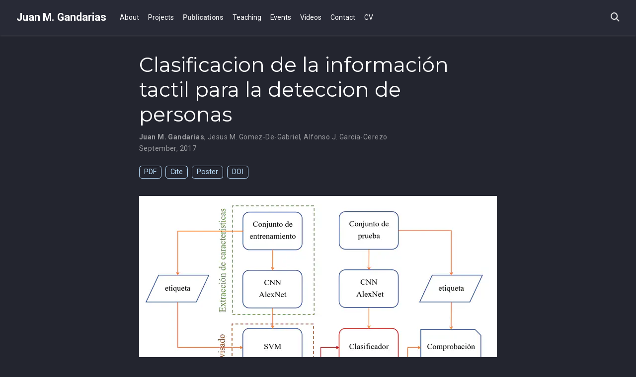

--- FILE ---
content_type: text/html; charset=utf-8
request_url: https://jmgandarias.com/publication/c_2017_ja_clasificacion/
body_size: 4721
content:
<!doctype html><!-- This site was created with Hugo Blox. https://hugoblox.com --><!-- Last Published: September 5, 2025 --><html lang=en-us><head><meta charset=utf-8><meta name=viewport content="width=device-width,initial-scale=1"><meta http-equiv=X-UA-Compatible content="IE=edge"><meta name=generator content="Hugo Blox Builder 5.9.7"><link rel=preconnect href=https://fonts.gstatic.com crossorigin><link rel=preload as=style href="https://fonts.googleapis.com/css2?family=Montserrat:wght@400;700&family=Roboto+Mono&family=Roboto:wght@400;700&display=swap"><link rel=stylesheet href="https://fonts.googleapis.com/css2?family=Montserrat:wght@400;700&family=Roboto+Mono&family=Roboto:wght@400;700&display=swap" media=print onload='this.media="all"'><link rel=stylesheet href=/css/vendor-bundle.min.26c458e6907dc03073573976b7f4044e.css media=print onload='this.media="all"'><link rel=stylesheet href=https://cdn.jsdelivr.net/gh/jpswalsh/academicons@1.9.4/css/academicons.min.css integrity="sha512-IW0nhlW5MgNydsXJO40En2EoCkTTjZhI3yuODrZIc8cQ4h1XcF53PsqDHa09NqnkXuIe0Oiyyj171BqZFwISBw==" crossorigin=anonymous media=print onload='this.media="all"'><link rel=stylesheet href=/css/wowchemy.099b9bc2c5dfcddef0580129e04ed413.css><link rel=stylesheet href=/css/libs/chroma/github-light.min.css title=hl-light media=print onload='this.media="all"' disabled><link rel=stylesheet href=/css/libs/chroma/github-dark.min.css title=hl-dark media=print onload='this.media="all"'><meta name=description content='<div align="justify">This paper presents the design of a tactile end-effector (EE) and the application of artificial intelligence techniques for human detection using a lightweight 6 DoFsmanipulator arm. This EE is composed of a high-resolution tactile sensor that allows to obtain pressure images. The system extracts haptic information in disaster situations where, generally, there is low visibility, in order to assess the state of the victims according to the urgency of care (triage). Two artificial intelligence methods have been implemented to classify images obtained by the haptic sensor, distinguishing contacts with people from inert objects in disaster scenarios. Each method has a pressure image feature extractor and a classifier, obtained by supervised learning. To validate the methods, classification experiments have been performed on Human and Non-human classes. Finally, a comparison of both methods in terms of classification accuracy and time has been performed based on the results of the experiments.</div>'><link rel=alternate hreflang=en-us href=https://jmgandarias.github.io/publication/c_2017_ja_clasificacion/><link rel=canonical href=https://jmgandarias.github.io/publication/c_2017_ja_clasificacion/><link rel=manifest href=/manifest.webmanifest><link rel=icon type=image/png href=/media/icon_hudfb9eccf21442dbee25eec00abc156e7_20284850_32x32_fill_lanczos_center_3.png><link rel=apple-touch-icon type=image/png href=/media/icon_hudfb9eccf21442dbee25eec00abc156e7_20284850_180x180_fill_lanczos_center_3.png><meta name=theme-color content="#bbdefb"><meta property="twitter:card" content="summary_large_image"><meta property="twitter:site" content="@jmgandarias"><meta property="twitter:creator" content="@jmgandarias"><meta property="twitter:image" content="https://jmgandarias.github.io/publication/c_2017_ja_clasificacion/featured.png"><meta property="og:type" content="article"><meta property="og:site_name" content="Juan M. Gandarias"><meta property="og:url" content="https://jmgandarias.github.io/publication/c_2017_ja_clasificacion/"><meta property="og:title" content="Clasificacion de la información tactil para la deteccion de personas | Juan M. Gandarias"><meta property="og:description" content='<div align="justify">This paper presents the design of a tactile end-effector (EE) and the application of artificial intelligence techniques for human detection using a lightweight 6 DoFsmanipulator arm. This EE is composed of a high-resolution tactile sensor that allows to obtain pressure images. The system extracts haptic information in disaster situations where, generally, there is low visibility, in order to assess the state of the victims according to the urgency of care (triage). Two artificial intelligence methods have been implemented to classify images obtained by the haptic sensor, distinguishing contacts with people from inert objects in disaster scenarios. Each method has a pressure image feature extractor and a classifier, obtained by supervised learning. To validate the methods, classification experiments have been performed on Human and Non-human classes. Finally, a comparison of both methods in terms of classification accuracy and time has been performed based on the results of the experiments.</div>'><meta property="og:image" content="https://jmgandarias.github.io/publication/c_2017_ja_clasificacion/featured.png"><meta property="og:locale" content="en-us"><meta property="article:published_time" content="2017-09-01T00:00:00+00:00"><meta property="article:modified_time" content="2017-09-01T00:00:00+00:00"><script type=application/ld+json>{"@context":"https://schema.org","@type":"Article","mainEntityOfPage":{"@type":"WebPage","@id":"https://jmgandarias.github.io/publication/c_2017_ja_clasificacion/"},"headline":"Clasificacion de la información tactil para la deteccion de personas","image":["https://jmgandarias.github.io/publication/c_2017_ja_clasificacion/featured.png"],"datePublished":"2017-09-01T00:00:00Z","dateModified":"2017-09-01T00:00:00Z","author":{"@type":"Person","name":"Juan M. Gandarias"},"publisher":{"@type":"Organization","name":"Juan M. Gandarias","logo":{"@type":"ImageObject","url":"https://jmgandarias.github.io/media/icon_hudfb9eccf21442dbee25eec00abc156e7_20284850_192x192_fill_lanczos_center_3.png"}},"description":"\u003cdiv align=\"justify\"\u003eThis paper presents the design of a tactile end-effector (EE) and the application of artificial intelligence techniques for human detection using a lightweight 6 DoFsmanipulator arm. This EE is composed of a high-resolution tactile sensor that allows to obtain pressure images. The system extracts haptic information in disaster situations where, generally, there is low visibility, in order to assess the state of the victims according to the urgency of care (triage). Two artificial intelligence methods have been implemented to classify images obtained by the haptic sensor, distinguishing contacts with people from inert objects in disaster scenarios. Each method has a pressure image feature extractor and a classifier, obtained by supervised learning. To validate the methods, classification experiments have been performed on Human and Non-human classes. Finally, a comparison of both methods in terms of classification accuracy and time has been performed based on the results of the experiments.\u003c/div\u003e"}</script><title>Clasificacion de la información tactil para la deteccion de personas | Juan M. Gandarias</title></head><body id=top data-spy=scroll data-offset=70 data-target=#TableOfContents class="page-wrapper dark" data-wc-page-id=833250a2d7f72c6cf879c3d23f09b4e2><script src=/js/wowchemy-init.min.db21e13b9b5c4f4b947717750ec8b3cc.js></script><aside class=search-modal id=search><div class=container><section class=search-header><div class="row no-gutters justify-content-between mb-3"><div class=col-6><h1>Search</h1></div><div class="col-6 col-search-close"><a class=js-search href=# aria-label=Close><i class="fas fa-times-circle text-muted" aria-hidden=true></i></a></div></div><div id=search-box><input name=q id=search-query placeholder=Search... autocapitalize=off autocomplete=off autocorrect=off spellcheck=false type=search class=form-control aria-label=Search...></div></section><section class=section-search-results><div id=search-hits></div></section></div></aside><div class="page-header header--fixed"><header><nav class="navbar navbar-expand-lg navbar-light compensate-for-scrollbar" id=navbar-main><div class=container-xl><div class="d-none d-lg-inline-flex"><a class=navbar-brand href=/>Juan M. Gandarias</a></div><button type=button class=navbar-toggler data-toggle=collapse data-target=#navbar-content aria-controls=navbar-content aria-expanded=false aria-label="Toggle navigation">
<span><i class="fas fa-bars"></i></span></button><div class="navbar-brand-mobile-wrapper d-inline-flex d-lg-none"><a class=navbar-brand href=/>Juan M. Gandarias</a></div><div class="navbar-collapse main-menu-item collapse justify-content-start" id=navbar-content><ul class="navbar-nav d-md-inline-flex"><li class=nav-item><a class=nav-link href=/#about><span>About</span></a></li><li class=nav-item><a class=nav-link href=/project><span>Projects</span></a></li><li class=nav-item><a class="nav-link active" href=/publication><span>Publications</span></a></li><li class=nav-item><a class=nav-link href=/teaching><span>Teaching</span></a></li><li class=nav-item><a class=nav-link href=/events><span>Events</span></a></li><li class=nav-item><a class=nav-link href=/videos><span>Videos</span></a></li><li class=nav-item><a class=nav-link href=/#contact><span>Contact</span></a></li><li class=nav-item><a class=nav-link href=/uploads/Large_CV.pdf><span>CV</span></a></li></ul></div><ul class="nav-icons navbar-nav flex-row ml-auto d-flex pl-md-2"><li class=nav-item><a class="nav-link js-search" href=# aria-label=Search><i class="fas fa-search" aria-hidden=true></i></a></li></ul></div></nav></header></div><div class=page-body><div class=pub><div class="article-container pt-3"><h1>Clasificacion de la información tactil para la deteccion de personas</h1><div class=article-metadata><div><span class=author-highlighted>Juan M. Gandarias</span>, <span>Jesus M. Gomez-De-Gabriel</span>, <span>Alfonso J. Garcia-Cerezo</span></div><span class=article-date>September, 2017</span></div><div class="btn-links mb-3"><a class="btn btn-outline-primary btn-page-header" href=/publication/c_2017_ja_clasificacion/C_2017_JA_Clasificacion.pdf target=_blank rel=noopener>PDF
</a><a href=# class="btn btn-outline-primary btn-page-header js-cite-modal" data-filename=/publication/c_2017_ja_clasificacion/cite.bib>Cite
</a><a class="btn btn-outline-primary btn-page-header" href=/publication/c_2017_ja_clasificacion/poster.pdf target=_blank rel=noopener>Poster
</a><a class="btn btn-outline-primary btn-page-header" href=http://hdl.handle.net/10630/14555 target=_blank rel=noopener>DOI</a></div></div><div class="article-header article-container featured-image-wrapper mt-4 mb-4" style=max-width:720px;max-height:494px><div style=position:relative><img src=/publication/c_2017_ja_clasificacion/featured_hu2a3af00f597f7fa0588463e1d57eeadb_75079_ed95d17083e062e06ad095de71819cc6.webp width=720 height=494 alt class=featured-image></div></div><div class=article-container><h3>Abstract</h3><p class=pub-abstract><div align=justify>This paper presents the design of a tactile end-effector (EE) and the application of artificial intelligence techniques for human detection using a lightweight 6 DoFsmanipulator arm. This EE is composed of a high-resolution tactile sensor that allows to obtain pressure images. The system extracts haptic information in disaster situations where, generally, there is low visibility, in order to assess the state of the victims according to the urgency of care (triage). Two artificial intelligence methods have been implemented to classify images obtained by the haptic sensor, distinguishing contacts with people from inert objects in disaster scenarios. Each method has a pressure image feature extractor and a classifier, obtained by supervised learning. To validate the methods, classification experiments have been performed on Human and Non-human classes. Finally, a comparison of both methods in terms of classification accuracy and time has been performed based on the results of the experiments.</div></p><div class=row><div class=col-md-1></div><div class=col-md-10><div class=row><div class="col-12 col-md-3 pub-row-heading">Type</div><div class="col-12 col-md-9"><a href=/publication/#conference>Conference</a></div></div></div><div class=col-md-1></div></div><div class="d-md-none space-below"></div><div class=row><div class=col-md-1></div><div class=col-md-10><div class=row><div class="col-12 col-md-3 pub-row-heading">Publication</div><div class="col-12 col-md-9">In XXXVIII Jornadas de Automatica 2017</div></div></div><div class=col-md-1></div></div><div class="d-md-none space-below"></div><div class=space-below></div><div class=article-style><!-- 

<div class="alert alert-note">
  <div>
    Click the <em>Cite</em> button above to demo the feature to enable visitors to import publication metadata into their reference management software.
  </div>
</div>




<div class="alert alert-note">
  <div>
    Create your slides in Markdown - click the <em>Slides</em> button to check out the example.
  </div>
</div>


Supplementary notes can be added here, including [code, math, and images](https://wowchemy.com/docs/writing-markdown-latex/). --></div><div class=article-tags><a class="badge badge-light" href=/tag/conference/>Conference</a>
<a class="badge badge-light" href=/tag/tactile-perception/>Tactile Perception</a>
<a class="badge badge-light" href=/tag/spanish/>Spanish</a></div><div class=share-box><ul class=share><li><a href="https://twitter.com/intent/tweet?url=https%3A%2F%2Fjmgandarias.github.io%2Fpublication%2Fc_2017_ja_clasificacion%2F&amp;text=Clasificacion+de+la+informaci%C3%B3n+tactil+para+la+deteccion+de+personas" target=_blank rel=noopener class=share-btn-twitter aria-label=twitter><i class="fab fa-twitter"></i></a></li><li><a href="https://www.facebook.com/sharer.php?u=https%3A%2F%2Fjmgandarias.github.io%2Fpublication%2Fc_2017_ja_clasificacion%2F&amp;t=Clasificacion+de+la+informaci%C3%B3n+tactil+para+la+deteccion+de+personas" target=_blank rel=noopener class=share-btn-facebook aria-label=facebook><i class="fab fa-facebook"></i></a></li><li><a href="mailto:?subject=Clasificacion%20de%20la%20informaci%C3%B3n%20tactil%20para%20la%20deteccion%20de%20personas&amp;body=https%3A%2F%2Fjmgandarias.github.io%2Fpublication%2Fc_2017_ja_clasificacion%2F" target=_blank rel=noopener class=share-btn-email aria-label=envelope><i class="fas fa-envelope"></i></a></li><li><a href="https://www.linkedin.com/shareArticle?url=https%3A%2F%2Fjmgandarias.github.io%2Fpublication%2Fc_2017_ja_clasificacion%2F&amp;title=Clasificacion+de+la+informaci%C3%B3n+tactil+para+la+deteccion+de+personas" target=_blank rel=noopener class=share-btn-linkedin aria-label=linkedin-in><i class="fab fa-linkedin-in"></i></a></li><li><a href="whatsapp://send?text=Clasificacion+de+la+informaci%C3%B3n+tactil+para+la+deteccion+de+personas%20https%3A%2F%2Fjmgandarias.github.io%2Fpublication%2Fc_2017_ja_clasificacion%2F" target=_blank rel=noopener class=share-btn-whatsapp aria-label=whatsapp><i class="fab fa-whatsapp"></i></a></li><li><a href="https://service.weibo.com/share/share.php?url=https%3A%2F%2Fjmgandarias.github.io%2Fpublication%2Fc_2017_ja_clasificacion%2F&amp;title=Clasificacion+de+la+informaci%C3%B3n+tactil+para+la+deteccion+de+personas" target=_blank rel=noopener class=share-btn-weibo aria-label=weibo><i class="fab fa-weibo"></i></a></li></ul></div></div></div></div><div class=page-footer><div class=container><footer class=site-footer><p class="powered-by copyright-license-text">Juan M. Gandarias © 2023. This work is licensed under <a href=https://creativecommons.org/licenses/by-nc-nd/4.0 rel="noopener noreferrer" target=_blank>CC BY NC ND 4.0</a></p><p class="powered-by footer-license-icons"><a href=https://creativecommons.org/licenses/by-nc-nd/4.0 rel="noopener noreferrer" target=_blank aria-label="Creative Commons"><i class="fab fa-creative-commons fa-2x" aria-hidden=true></i>
<i class="fab fa-creative-commons-by fa-2x" aria-hidden=true></i>
<i class="fab fa-creative-commons-nc fa-2x" aria-hidden=true></i>
<i class="fab fa-creative-commons-nd fa-2x" aria-hidden=true></i></a></p><p class=powered-by>Published with <a href="https://hugoblox.com/?utm_campaign=poweredby" target=_blank rel=noopener>Hugo Blox Builder</a> — the free, <a href=https://github.com/HugoBlox/hugo-blox-builder target=_blank rel=noopener>open source</a> website builder that empowers creators.</p></footer></div></div><script src=/js/vendor-bundle.min.ff7771056d34ad9f2de2d8f6a466e748.js></script><script id=search-hit-fuse-template type=text/x-template>
    <div class="search-hit" id="summary-{{key}}">
      <div class="search-hit-content">
        <div class="search-hit-name">
          <a href="{{relpermalink}}">{{title}}</a>
          <div class="article-metadata search-hit-type">{{type}}</div>
          <p class="search-hit-description">{{snippet}}</p>
        </div>
      </div>
    </div>
  </script><script src=https://cdn.jsdelivr.net/gh/krisk/Fuse@v3.2.1/dist/fuse.min.js integrity="sha512-o38bmzBGX+hD3JHWUFCDA09btWaqrNmoJ3RXLlrysA7PP01Kgs4UlE4MhelE1v5dJR3+cxlR4qQlotsW7jKsnw==" crossorigin=anonymous></script><script src=https://cdn.jsdelivr.net/gh/julmot/mark.js@8.11.1/dist/jquery.mark.min.js integrity="sha512-mhbv5DqBMgrWL+32MmsDOt/OAvqr/cHimk6B8y/bx/xS88MVkYGPiVv2ixKVrkywF2qHplNRUvFsAHUdxZ3Krg==" crossorigin=anonymous></script><script id=page-data type=application/json>{"use_headroom":true}</script><script src=/js/wowchemy-headroom.db4755770454eb63685f8de785c0a172.js type=module></script><script src=/en/js/wowchemy.min.7f5ebaff62ae468cff8bb3dd1337bb9b.js></script><div id=modal class="modal fade" role=dialog><div class=modal-dialog><div class=modal-content><div class=modal-header><h5 class=modal-title>Cite</h5><button type=button class=close data-dismiss=modal aria-label=Close>
<span aria-hidden=true>&#215;</span></button></div><div class=modal-body><pre><code></code></pre></div><div class=modal-footer><a class="btn btn-outline-primary my-1 js-copy-cite" href=# target=_blank><i class="fas fa-copy"></i> Copy
</a><a class="btn btn-outline-primary my-1 js-download-cite" href=# target=_blank><i class="fas fa-download"></i> Download</a><div id=modal-error></div></div></div></div></div><script src=/js/wowchemy-publication.9c0e895144aef5a693008b5c5d450147.js type=module></script></body></html>

--- FILE ---
content_type: application/javascript; charset=utf-8
request_url: https://jmgandarias.com/js/vendor-bundle.min.ff7771056d34ad9f2de2d8f6a466e748.js
body_size: 54244
content:
/*! jQuery v3.6.4 | (c) OpenJS Foundation and other contributors | jquery.org/license *//*!
  * Bootstrap v4.6.1 (https://getbootstrap.com/)
  * Copyright 2011-2021 The Bootstrap Authors (https://github.com/twbs/bootstrap/graphs/contributors)
  * Licensed under MIT (https://github.com/twbs/bootstrap/blob/main/LICENSE)
  *//*! instant.page v5.2.0 - (C) 2019-2023 Alexandre Dieulot - https://instant.page/license */!function(e,t){"use strict";"object"==typeof module&&"object"==typeof module.exports?module.exports=e.document?t(e,!0):function(e){if(!e.document)throw new Error("jQuery requires a window with a document");return t(e)}:t(e)}("undefined"!=typeof window?window:this,function(e,t){"use strict";var n,l,m,j,M,F,T,N,R,H,W,X,Z,g=[],Fe=Object.getPrototypeOf,b=g.slice,ze=g.flat?function(e){return g.flat.call(e)}:function(e){return g.concat.apply([],e)},_e=g.push,Q=g.indexOf,J={},Be=J.toString,te=J.hasOwnProperty,Ge=te.toString,Ht=Ge.call(Object),a={},o=function(e){return"function"==typeof e&&"number"!=typeof e.nodeType&&"function"!=typeof e.item},k=function(e){return e!=null&&e===e.window},i=e.document,Rt={type:!0,src:!0,nonce:!0,noModule:!0},oe,se,_t,yt,bt,vt,ut,ce,Le,ye,ot,it,at,ht,ft,pt,jt,ge,ne,Ye,He,we,Me,Ae,ke;function lt(e,t,n){var s,a,o=(n=n||i).createElement("script");if(o.text=e,t)for(s in Rt)(a=t[s]||t.getAttribute&&t.getAttribute(s))&&o.setAttribute(s,a);n.head.appendChild(o).parentNode.removeChild(o)}function x(e){return e==null?e+"":"object"==typeof e||"function"==typeof e?J[Be.call(e)]||"object":typeof e}oe="3.6.4",n=function(e,t){return new n.fn.init(e,t)};function me(e){var t=!!e&&"length"in e&&e.length,n=x(e);return!o(e)&&!k(e)&&("array"===n||0===t||"number"==typeof t&&0<t&&t-1 in e)}n.fn=n.prototype={jquery:oe,constructor:n,length:0,toArray:function(){return b.call(this)},get:function(e){return e==null?b.call(this):e<0?this[e+this.length]:this[e]},pushStack:function(e){var t=n.merge(this.constructor(),e);return t.prevObject=this,t},each:function(e){return n.each(this,e)},map:function(e){return this.pushStack(n.map(this,function(t,n){return e.call(t,n,t)}))},slice:function(){return this.pushStack(b.apply(this,arguments))},first:function(){return this.eq(0)},last:function(){return this.eq(-1)},even:function(){return this.pushStack(n.grep(this,function(e,t){return(t+1)%2}))},odd:function(){return this.pushStack(n.grep(this,function(e,t){return t%2}))},eq:function(e){var n=this.length,t=+e+(e<0?n:0);return this.pushStack(0<=t&&t<n?[this[t]]:[])},end:function(){return this.prevObject||this.constructor()},push:_e,sort:g.sort,splice:g.splice},n.extend=n.fn.extend=function(){var t,i,a,r,c,d,e=arguments[0]||{},s=1,u=arguments.length,l=!1;for("boolean"==typeof e&&(l=e,e=arguments[s]||{},s++),"object"==typeof e||o(e)||(e={}),s===u&&(e=this,s--);s<u;s++)if(null!=(c=arguments[s]))for(i in c)t=c[i],"__proto__"!==i&&e!==t&&(l&&t&&(n.isPlainObject(t)||(r=Array.isArray(t)))?(a=e[i],d=r&&!Array.isArray(a)?[]:r||n.isPlainObject(a)?a:{},r=!1,e[i]=n.extend(l,d,t)):void 0!==t&&(e[i]=t));return e},n.extend({expando:"jQuery"+(oe+Math.random()).replace(/\D/g,""),isReady:!0,error:function(e){throw new Error(e)},noop:function(){},isPlainObject:function(e){var t,n;return!!e&&"[object Object]"===Be.call(e)&&(!(t=Fe(e))||"function"==typeof(n=te.call(t,"constructor")&&t.constructor)&&Ge.call(n)===Ht)},isEmptyObject:function(e){var t;for(t in e)return!1;return!0},globalEval:function(e,t,n){lt(e,{nonce:t&&t.nonce},n)},each:function(e,t){var s,n=0;if(me(e)){for(s=e.length;n<s;n++)if(!1===t.call(e[n],n,e[n]))break}else for(n in e)if(!1===t.call(e[n],n,e[n]))break;return e},makeArray:function(e,t){var s=t||[];return e!=null&&(me(Object(e))?n.merge(s,"string"==typeof e?[e]:e):_e.call(s,e)),s},inArray:function(e,t,n){return t==null?-1:Q.call(t,e,n)},merge:function(e,t){for(var o=+t.length,n=0,s=e.length;n<o;n++)e[s++]=t[n];return e.length=s,e},grep:function(e,t,n){for(var o=[],s=0,i=e.length,a=!n;s<i;s++)!t(e[s],s)!==a&&o.push(e[s]);return o},map:function(e,t,n){var o,a,s=0,i=[];if(me(e))for(a=e.length;s<a;s++)null!=(o=t(e[s],s,n))&&i.push(o);else for(s in e)null!=(o=t(e[s],s,n))&&i.push(o);return ze(i)},guid:1,support:a}),"function"==typeof Symbol&&(n.fn[Symbol.iterator]=g[Symbol.iterator]),n.each("Boolean Number String Function Array Date RegExp Object Error Symbol".split(" "),function(e,t){J["[object "+t+"]"]=t.toLowerCase()}),j=function(e){var t,n,o,r,c,d,g,v,O,x,C,k,A,D,R,P,q,G,X,a="sizzle"+1*new Date,h=e.document,f=0,ge=0,ae=F(),ne=F(),ce=F(),S=F(),W=function(e,t){return e===t&&(x=!0),0},ue={}.hasOwnProperty,j=[],he=j.pop,ve=j.push,b=j.push,ee=j.slice,_=function(e,t){for(var n=0,s=e.length;n<s;n++)if(e[n]===t)return n;return-1},V="checked|selected|async|autofocus|autoplay|controls|defer|disabled|hidden|ismap|loop|multiple|open|readonly|required|scoped",s=`[\\x20\\t\\r\\n\\f]`,y="(?:\\\\[\\da-fA-F]{1,6}"+s+`?|\\\\[^\\r\\n\\f]|[\\w-]|[^\0-\\x7f])+`,Z="\\["+s+"*("+y+")(?:"+s+"*([*^$|!~]?=)"+s+`*(?:'((?:\\\\.|[^\\\\'])*)'|"((?:\\\\.|[^\\\\"])*)"|(`+y+"))|)"+s+"*\\]",H=":("+y+`)(?:\\((('((?:\\\\.|[^\\\\'])*)'|"((?:\\\\.|[^\\\\"])*)")|((?:\\\\.|[^\\\\()[\\]]|`+Z+")*)|.*)\\)|)",xe=new RegExp(s+"+","g"),L=new RegExp("^"+s+"+|((?:^|[^\\\\])(?:\\\\.)*)"+s+"+$","g"),Oe=new RegExp("^"+s+"*,"+s+"*"),re=new RegExp("^"+s+"*([>+~]|"+s+")"+s+"*"),we=new RegExp(s+"|>"),_e=new RegExp(H),ye=new RegExp("^"+y+"$"),N={ID:new RegExp("^#("+y+")"),CLASS:new RegExp("^\\.("+y+")"),TAG:new RegExp("^("+y+"|[*])"),ATTR:new RegExp("^"+Z),PSEUDO:new RegExp("^"+H),CHILD:new RegExp("^:(only|first|last|nth|nth-last)-(child|of-type)(?:\\("+s+"*(even|odd|(([+-]|)(\\d*)n|)"+s+"*(?:([+-]|)"+s+"*(\\d+)|))"+s+"*\\)|)","i"),bool:new RegExp("^(?:"+V+")$","i"),needsContext:new RegExp("^"+s+"*[>+~]|:(even|odd|eq|gt|lt|nth|first|last)(?:\\("+s+"*((?:-\\d)?\\d*)"+s+"*\\)|)(?=[^-]|$)","i")},le=/HTML$/i,je=/^(?:input|select|textarea|button)$/i,be=/^h\d$/i,E=/^[^{]+\{\s*\[native \w/,pe=/^(?:#([\w-]+)|(\w+)|\.([\w-]+))$/,Y=/[+~]/,p=new RegExp("\\\\[\\da-fA-F]{1,6}"+s+`?|\\\\([^\\r\\n\\f])`,"g"),m=function(e,t){var n="0x"+e.slice(1)-65536;return t||(n<0?String.fromCharCode(n+65536):String.fromCharCode(n>>10|55296,1023&n|56320))},se=/([\0-\x1f\x7f]|^-?\d)|^-$|[^\0-\x1f\x7f-\uFFFF\w-]/g,oe=function(e,t){return t?"\0"===e?"�":e.slice(0,-1)+"\\"+e.charCodeAt(e.length-1).toString(16)+" ":"\\"+e},ie=function(){v()},de=M(function(e){return!0===e.disabled&&"fieldset"===e.nodeName.toLowerCase()},{dir:"parentNode",next:"legend"});try{b.apply(j=ee.call(h.childNodes),h.childNodes),j[h.childNodes.length].nodeType}catch{b={apply:j.length?function(e,t){ve.apply(e,ee.call(t))}:function(e,t){for(var n=e.length,s=0;e[n++]=t[s++];);e.length=n-1}}}function i(e,t,s,i){var c,l,u,f,p,g,j,m=t&&t.ownerDocument,h=t?t.nodeType:9;if(s=s||[],"string"!=typeof e||!e||1!==h&&9!==h&&11!==h)return s;if(!i&&(v(t),t=t||n,d)){if(11!==h&&(p=pe.exec(e)))if(c=p[1]){if(9===h){{if(!(l=t.getElementById(c)))return s;if(l.id===c)return s.push(l),s}}else if(m&&(l=m.getElementById(c))&&A(t,l)&&l.id===c)return s.push(l),s}else{if(p[2])return b.apply(s,t.getElementsByTagName(e)),s;if((c=p[3])&&o.getElementsByClassName&&t.getElementsByClassName)return b.apply(s,t.getElementsByClassName(c)),s}if(o.qsa&&!S[e+" "]&&(!r||!r.test(e))&&(1!==h||"object"!==t.nodeName.toLowerCase())){if(j=e,m=t,1===h&&(we.test(e)||re.test(e))){for((m=Y.test(e)&&I(t.parentNode)||t)===t&&o.scope||((u=t.getAttribute("id"))?u=u.replace(se,oe):t.setAttribute("id",u=a)),f=(g=k(e)).length;f--;)g[f]=(u?"#"+u:":scope")+" "+z(g[f]);j=g.join(",")}try{return b.apply(s,m.querySelectorAll(j)),s}catch{S(e,!0)}finally{u===a&&t.removeAttribute("id")}}}return G(e.replace(L,"$1"),t,s,i)}function F(){var e=[];return function n(s,o){return e.push(s+" ")>t.cacheLength&&delete n[e.shift()],n[s+" "]=o}}function u(e){return e[a]=!0,e}function l(e){var t=n.createElement("fieldset");try{return!!e(t)}catch{return!1}finally{t.parentNode&&t.parentNode.removeChild(t),t=null}}function U(e,n){for(var s=e.split("|"),o=s.length;o--;)t.attrHandle[s[o]]=n}function te(e,t){var n=t&&e,s=n&&1===e.nodeType&&1===t.nodeType&&e.sourceIndex-t.sourceIndex;if(s)return s;if(n)for(;n=n.nextSibling;)if(n===t)return-1;return e?1:-1}function me(e){return function(t){return"input"===t.nodeName.toLowerCase()&&t.type===e}}function fe(e){return function(t){var n=t.nodeName.toLowerCase();return("input"===n||"button"===n)&&t.type===e}}function J(e){return function(t){return"form"in t?t.parentNode&&!1===t.disabled?"label"in t?"label"in t.parentNode?t.parentNode.disabled===e:t.disabled===e:t.isDisabled===e||t.isDisabled!==!e&&de(t)===e:t.disabled===e:"label"in t&&t.disabled===e}}function w(e){return u(function(t){return t=+t,u(function(n,s){for(var o,i=e([],n.length,t),a=i.length;a--;)n[o=i[a]]&&(n[o]=!(s[o]=n[o]))})})}function I(e){return e&&"undefined"!=typeof e.getElementsByTagName&&e}for(C in o=i.support={},X=i.isXML=function(e){var n=e&&e.namespaceURI,t=e&&(e.ownerDocument||e).documentElement;return!le.test(n||t&&t.nodeName||"HTML")},v=i.setDocument=function(e){var i,f,u=e?e.ownerDocument||e:h;return u!=n&&9===u.nodeType&&u.documentElement&&(c=(n=u).documentElement,d=!X(n),h!=n&&(i=n.defaultView)&&i.top!==i&&(i.addEventListener?i.addEventListener("unload",ie,!1):i.attachEvent&&i.attachEvent("onunload",ie)),o.scope=l(function(e){return c.appendChild(e).appendChild(n.createElement("div")),"undefined"!=typeof e.querySelectorAll&&!e.querySelectorAll(":scope fieldset div").length}),o.cssHas=l(function(){try{return n.querySelector(":has(*,:jqfake)"),!1}catch{return!0}}),o.attributes=l(function(e){return e.className="i",!e.getAttribute("className")}),o.getElementsByTagName=l(function(e){return e.appendChild(n.createComment("")),!e.getElementsByTagName("*").length}),o.getElementsByClassName=E.test(n.getElementsByClassName),o.getById=l(function(e){return c.appendChild(e).id=a,!n.getElementsByName||!n.getElementsByName(a).length}),o.getById?(t.filter.ID=function(e){var t=e.replace(p,m);return function(e){return e.getAttribute("id")===t}},t.find.ID=function(e,t){if("undefined"!=typeof t.getElementById&&d){var n=t.getElementById(e);return n?[n]:[]}}):(t.filter.ID=function(e){var t=e.replace(p,m);return function(e){var n="undefined"!=typeof e.getAttributeNode&&e.getAttributeNode("id");return n&&n.value===t}},t.find.ID=function(e,t){if("undefined"!=typeof t.getElementById&&d){var s,o,i,n=t.getElementById(e);if(n){if((s=n.getAttributeNode("id"))&&s.value===e)return[n];for(i=t.getElementsByName(e),o=0;n=i[o++];)if((s=n.getAttributeNode("id"))&&s.value===e)return[n]}return[]}}),t.find.TAG=o.getElementsByTagName?function(e,t){return"undefined"!=typeof t.getElementsByTagName?t.getElementsByTagName(e):o.qsa?t.querySelectorAll(e):void 0}:function(e,t){var n,s=[],i=0,o=t.getElementsByTagName(e);if("*"===e){for(;n=o[i++];)1===n.nodeType&&s.push(n);return s}return o},t.find.CLASS=o.getElementsByClassName&&function(e,t){if("undefined"!=typeof t.getElementsByClassName&&d)return t.getElementsByClassName(e)},O=[],r=[],(o.qsa=E.test(n.querySelectorAll))&&(l(function(e){var t;c.appendChild(e).innerHTML="<a id='"+a+"'></a><select id='"+a+`-\\' msallowcapture=''><option selected=''></option></select>`,e.querySelectorAll("[msallowcapture^='']").length&&r.push("[*^$]="+s+`*(?:''|"")`),e.querySelectorAll("[selected]").length||r.push("\\["+s+"*(?:value|"+V+")"),e.querySelectorAll("[id~="+a+"-]").length||r.push("~="),(t=n.createElement("input")).setAttribute("name",""),e.appendChild(t),e.querySelectorAll("[name='']").length||r.push("\\["+s+"*name"+s+"*="+s+`*(?:''|"")`),e.querySelectorAll(":checked").length||r.push(":checked"),e.querySelectorAll("a#"+a+"+*").length||r.push(".#.+[+~]"),e.querySelectorAll("\\"),r.push(`[\\r\\n\\f]`)}),l(function(e){e.innerHTML="<a href='' disabled='disabled'></a><select disabled='disabled'><option/></select>";var t=n.createElement("input");t.setAttribute("type","hidden"),e.appendChild(t).setAttribute("name","D"),e.querySelectorAll("[name=d]").length&&r.push("name"+s+"*[*^$|!~]?="),2!==e.querySelectorAll(":enabled").length&&r.push(":enabled",":disabled"),c.appendChild(e).disabled=!0,2!==e.querySelectorAll(":disabled").length&&r.push(":enabled",":disabled"),e.querySelectorAll("*,:x"),r.push(",.*:")})),(o.matchesSelector=E.test(P=c.matches||c.webkitMatchesSelector||c.mozMatchesSelector||c.oMatchesSelector||c.msMatchesSelector))&&l(function(e){o.disconnectedMatch=P.call(e,"*"),P.call(e,"[s!='']:x"),O.push("!=",H)}),o.cssHas||r.push(":has"),r=r.length&&new RegExp(r.join("|")),O=O.length&&new RegExp(O.join("|")),f=E.test(c.compareDocumentPosition),A=f||E.test(c.contains)?function(e,t){var s=9===e.nodeType&&e.documentElement||e,n=t&&t.parentNode;return e===n||!(!n||1!==n.nodeType||!(s.contains?s.contains(n):e.compareDocumentPosition&&16&e.compareDocumentPosition(n)))}:function(e,t){if(t)for(;t=t.parentNode;)if(t===e)return!0;return!1},W=f?function(e,t){if(e===t)return x=!0,0;var s=!e.compareDocumentPosition-!t.compareDocumentPosition;return s||(1&(s=(e.ownerDocument||e)==(t.ownerDocument||t)?e.compareDocumentPosition(t):1)||!o.sortDetached&&t.compareDocumentPosition(e)===s?e==n||e.ownerDocument==h&&A(h,e)?-1:t==n||t.ownerDocument==h&&A(h,t)?1:g?_(g,e)-_(g,t):0:4&s?-1:1)}:function(e,t){if(e===t)return x=!0,0;var s,o=0,r=e.parentNode,c=t.parentNode,i=[e],a=[t];if(!r||!c)return e==n?-1:t==n?1:r?-1:c?1:g?_(g,e)-_(g,t):0;if(r===c)return te(e,t);for(s=e;s=s.parentNode;)i.unshift(s);for(s=t;s=s.parentNode;)a.unshift(s);for(;i[o]===a[o];)o++;return o?te(i[o],a[o]):i[o]==h?-1:a[o]==h?1:0}),n},i.matches=function(e,t){return i(e,null,null,t)},i.matchesSelector=function(e,t){if(v(e),o.matchesSelector&&d&&!S[t+" "]&&(!O||!O.test(t))&&(!r||!r.test(t)))try{var s=P.call(e,t);if(s||o.disconnectedMatch||e.document&&11!==e.document.nodeType)return s}catch{S(t,!0)}return 0<i(t,n,null,[e]).length},i.contains=function(e,t){return(e.ownerDocument||e)!=n&&v(e),A(e,t)},i.attr=function(e,s){(e.ownerDocument||e)!=n&&v(e);var a=t.attrHandle[s.toLowerCase()],i=a&&ue.call(t.attrHandle,s.toLowerCase())?a(e,s,!d):void 0;return void 0!==i?i:o.attributes||!d?e.getAttribute(s):(i=e.getAttributeNode(s))&&i.specified?i.value:null},i.escape=function(e){return(e+"").replace(se,oe)},i.error=function(e){throw new Error("Syntax error, unrecognized expression: "+e)},i.uniqueSort=function(e){var s,i=[],t=0,n=0;if(x=!o.detectDuplicates,g=!o.sortStable&&e.slice(0),e.sort(W),x){for(;s=e[n++];)s===e[n]&&(t=i.push(n));for(;t--;)e.splice(i[t],1)}return g=null,e},R=i.getText=function(e){var s,n="",o=0,t=e.nodeType;if(t){if(1===t||9===t||11===t){if("string"==typeof e.textContent)return e.textContent;for(e=e.firstChild;e;e=e.nextSibling)n+=R(e)}else if(3===t||4===t)return e.nodeValue}else for(;s=e[o++];)n+=R(s);return n},(t=i.selectors={cacheLength:50,createPseudo:u,match:N,attrHandle:{},find:{},relative:{">":{dir:"parentNode",first:!0}," ":{dir:"parentNode"},"+":{dir:"previousSibling",first:!0},"~":{dir:"previousSibling"}},preFilter:{ATTR:function(e){return e[1]=e[1].replace(p,m),e[3]=(e[3]||e[4]||e[5]||"").replace(p,m),"~="===e[2]&&(e[3]=" "+e[3]+" "),e.slice(0,4)},CHILD:function(e){return e[1]=e[1].toLowerCase(),"nth"===e[1].slice(0,3)?(e[3]||i.error(e[0]),e[4]=+(e[4]?e[5]+(e[6]||1):2*("even"===e[3]||"odd"===e[3])),e[5]=+(e[7]+e[8]||"odd"===e[3])):e[3]&&i.error(e[0]),e},PSEUDO:function(e){var n,t=!e[6]&&e[2];return N.CHILD.test(e[0])?null:(e[3]?e[2]=e[4]||e[5]||"":t&&_e.test(t)&&(n=k(t,!0))&&(n=t.indexOf(")",t.length-n)-t.length)&&(e[0]=e[0].slice(0,n),e[2]=t.slice(0,n)),e.slice(0,3))}},filter:{TAG:function(e){var t=e.replace(p,m).toLowerCase();return"*"===e?function(){return!0}:function(e){return e.nodeName&&e.nodeName.toLowerCase()===t}},CLASS:function(e){var t=ae[e+" "];return t||(t=new RegExp("(^|"+s+")"+e+"("+s+"|$)"))&&ae(e,function(e){return t.test("string"==typeof e.className&&e.className||"undefined"!=typeof e.getAttribute&&e.getAttribute("class")||"")})},ATTR:function(e,t,n){return function(s){var o=i.attr(s,e);return o==null?"!="===t:!t||(o+="","="===t?o===n:"!="===t?o!==n:"^="===t?n&&0===o.indexOf(n):"*="===t?n&&-1<o.indexOf(n):"$="===t?n&&o.slice(-n.length)===n:"~="===t?-1<(" "+o.replace(xe," ")+" ").indexOf(n):"|="===t&&(o===n||o.slice(0,n.length+1)===n+"-"))}},CHILD:function(e,t,n,s,o){var c="nth"!==e.slice(0,3),r="last"!==e.slice(-4),i="of-type"===t;return 1===s&&0===o?function(e){return!!e.parentNode}:function(t,n,l){var d,h,m,p,g,j,v=c!==r?"nextSibling":"previousSibling",b=t.parentNode,_=i&&t.nodeName.toLowerCase(),y=!l&&!i,u=!1;if(b){if(c){for(;v;){for(d=t;d=d[v];)if(i?d.nodeName.toLowerCase()===_:1===d.nodeType)return!1;g=v="only"===e&&!g&&"nextSibling"}return!0}if(g=[r?b.firstChild:b.lastChild],r&&y){for(u=(h=(p=(j=(m=(d=b)[a]||(d[a]={}))[d.uniqueID]||(m[d.uniqueID]={}))[e]||[])[0]===f&&p[1])&&p[2],d=h&&b.childNodes[h];d=++h&&d&&d[v]||(u=h=0)||g.pop();)if(1===d.nodeType&&++u&&d===t){j[e]=[f,h,u];break}}else if(y&&(u=h=(p=(j=(m=(d=t)[a]||(d[a]={}))[d.uniqueID]||(m[d.uniqueID]={}))[e]||[])[0]===f&&p[1]),!1===u)for(;d=++h&&d&&d[v]||(u=h=0)||g.pop();)if((i?d.nodeName.toLowerCase()===_:1===d.nodeType)&&++u&&(y&&((j=(m=d[a]||(d[a]={}))[d.uniqueID]||(m[d.uniqueID]={}))[e]=[f,u]),d===t))break;return(u-=o)===s||u%s==0&&0<=u/s}}},PSEUDO:function(e,n){var o,s=t.pseudos[e]||t.setFilters[e.toLowerCase()]||i.error("unsupported pseudo: "+e);return s[a]?s(n):1<s.length?(o=[e,e,"",n],t.setFilters.hasOwnProperty(e.toLowerCase())?u(function(e,t){for(var a,o=s(e,n),i=o.length;i--;)e[a=_(e,o[i])]=!(t[a]=o[i])}):function(e){return s(e,0,o)}):s}},pseudos:{not:u(function(e){var t=[],s=[],n=q(e.replace(L,"$1"));return n[a]?u(function(e,t,s,o){for(var a,r=n(e,null,o,[]),i=e.length;i--;)(a=r[i])&&(e[i]=!(t[i]=a))}):function(e,o,i){return t[0]=e,n(t,null,i,s),t[0]=null,!s.pop()}}),has:u(function(e){return function(t){return 0<i(e,t).length}}),contains:u(function(e){return e=e.replace(p,m),function(t){return-1<(t.textContent||R(t)).indexOf(e)}}),lang:u(function(e){return ye.test(e||"")||i.error("unsupported lang: "+e),e=e.replace(p,m).toLowerCase(),function(t){var n;do if(n=d?t.lang:t.getAttribute("xml:lang")||t.getAttribute("lang"))return(n=n.toLowerCase())===e||0===n.indexOf(e+"-");while((t=t.parentNode)&&1===t.nodeType)return!1}}),target:function(t){var n=e.location&&e.location.hash;return n&&n.slice(1)===t.id},root:function(e){return e===c},focus:function(e){return e===n.activeElement&&(!n.hasFocus||n.hasFocus())&&!!(e.type||e.href||~e.tabIndex)},enabled:J(!1),disabled:J(!0),checked:function(e){var t=e.nodeName.toLowerCase();return"input"===t&&!!e.checked||"option"===t&&!!e.selected},selected:function(e){return e.parentNode&&e.parentNode.selectedIndex,!0===e.selected},empty:function(e){for(e=e.firstChild;e;e=e.nextSibling)if(e.nodeType<6)return!1;return!0},parent:function(e){return!t.pseudos.empty(e)},header:function(e){return be.test(e.nodeName)},input:function(e){return je.test(e.nodeName)},button:function(e){var t=e.nodeName.toLowerCase();return"input"===t&&"button"===e.type||"button"===t},text:function(e){var t;return"input"===e.nodeName.toLowerCase()&&"text"===e.type&&(null==(t=e.getAttribute("type"))||"text"===t.toLowerCase())},first:w(function(){return[0]}),last:w(function(e,t){return[t-1]}),eq:w(function(e,t,n){return[n<0?n+t:n]}),even:w(function(e,t){for(var n=0;n<t;n+=2)e.push(n);return e}),odd:w(function(e,t){for(var n=1;n<t;n+=2)e.push(n);return e}),lt:w(function(e,t,n){for(var s=n<0?n+t:t<n?t:n;0<=--s;)e.push(s);return e}),gt:w(function(e,t,n){for(var s=n<0?n+t:n;++s<t;)e.push(s);return e})}}).pseudos.nth=t.pseudos.eq,{radio:!0,checkbox:!0,file:!0,password:!0,image:!0})t.pseudos[C]=me(C);for(C in{submit:!0,reset:!0})t.pseudos[C]=fe(C);function Q(){}function z(e){for(var t=0,s=e.length,n="";t<s;t++)n+=e[t].value;return n}function M(e,t,n){var s=t.dir,o=t.next,i=o||s,r=n&&"parentNode"===i,c=ge++;return t.first?function(t,n,o){for(;t=t[s];)if(1===t.nodeType||r)return e(t,n,o);return!1}:function(t,n,l){var d,u,h,m=[f,c];if(l){for(;t=t[s];)if((1===t.nodeType||r)&&e(t,n,l))return!0}else for(;t=t[s];)if(1===t.nodeType||r)if(u=(h=t[a]||(t[a]={}))[t.uniqueID]||(h[t.uniqueID]={}),o&&o===t.nodeName.toLowerCase())t=t[s]||t;else{if((d=u[i])&&d[0]===f&&d[1]===c)return m[2]=d[2];if((u[i]=m)[2]=e(t,n,l))return!0}return!1}}function K(e){return 1<e.length?function(t,n,s){for(var o=e.length;o--;)if(!e[o](t,n,s))return!1;return!0}:e[0]}function T(e,t,n,s,o){for(var a,r=[],i=0,c=e.length,l=t!=null;i<c;i++)(a=e[i])&&(n&&!n(a,s,o)||(r.push(a),l&&t.push(i)));return r}function $(e,t,n,s,o,r){return s&&!s[a]&&(s=$(s)),o&&!o[a]&&(o=$(o,r)),u(function(a,r,c,l){var u,h,m,g=[],p=[],v=r.length,j=a||function(e,t,n){for(var s=0,o=t.length;s<o;s++)i(e,t[s],n);return n}(t||"*",c.nodeType?[c]:c,[]),f=!e||!a&&t?j:T(j,g,e,c,l),d=n?o||(a?e:v||s)?[]:r:f;if(n&&n(f,d,c,l),s)for(h=T(d,p),s(h,[],c,l),u=h.length;u--;)(m=h[u])&&(d[p[u]]=!(f[p[u]]=m));if(a){if(o||e){if(o){for(h=[],u=d.length;u--;)(m=d[u])&&h.push(f[u]=m);o(null,d=[],h,l)}for(u=d.length;u--;)(m=d[u])&&-1<(h=o?_(a,m):g[u])&&(a[h]=!(r[h]=m))}}else d=T(d===r?d.splice(v,d.length):d),o?o(null,r,d,l):b.apply(r,d)})}function B(e){for(var s,o,r,c=e.length,l=t.relative[e[0].type],d=l||t.relative[" "],n=l?1:0,u=M(function(e){return e===r},d,!0),h=M(function(e){return-1<_(r,e)},d,!0),i=[function(e,t,n){var s=!l&&(n||t!==D)||((r=t).nodeType?u(e,t,n):h(e,t,n));return r=null,s}];n<c;n++)if(o=t.relative[e[n].type])i=[M(K(i),o)];else{if((o=t.filter[e[n].type].apply(null,e[n].matches))[a]){for(s=++n;s<c;s++)if(t.relative[e[s].type])break;return $(1<n&&K(i),1<n&&z(e.slice(0,n-1).concat({value:" "===e[n-2].type?"*":""})).replace(L,"$1"),o,n<s&&B(e.slice(n,s)),s<c&&B(e=e.slice(s)),s<c&&z(e))}i.push(o)}return K(i)}return Q.prototype=t.filters=t.pseudos,t.setFilters=new Q,k=i.tokenize=function(e,n){var s,o,a,r,c,l,d,u=ne[e+" "];if(u)return n?0:u.slice(0);for(s=e,l=[],d=t.preFilter;s;){for(r in a&&!(o=Oe.exec(s))||(o&&(s=s.slice(o[0].length)||s),l.push(c=[])),a=!1,(o=re.exec(s))&&(a=o.shift(),c.push({value:a,type:o[0].replace(L," ")}),s=s.slice(a.length)),t.filter)!(o=N[r].exec(s))||d[r]&&!(o=d[r](o))||(a=o.shift(),c.push({value:a,type:r,matches:o}),s=s.slice(a.length));if(!a)break}return n?s.length:s?i.error(e):ne(e,l).slice(0)},q=i.compile=function(e,s){var r,c,l,h,m,p,g=[],j=[],o=ce[e+" "];if(!o){for(s||(s=k(e)),c=s.length;c--;)(o=B(s[c]))[a]?g.push(o):j.push(o);(o=ce(e,(l=j,r=0<(h=g).length,m=0<l.length,p=function(e,s,o,a,c){var u,j,_,y=0,p="0",w=e&&[],g=[],O=D,x=e||m&&t.find.TAG("*",c),C=f+=O==null?1:Math.random()||.1,E=x.length;for(c&&(D=s==n||s||c);p!==E&&null!=(u=x[p]);p++){if(m&&u){for(_=0,s||u.ownerDocument==n||(v(u),o=!d);j=l[_++];)if(j(u,s||n,o)){a.push(u);break}c&&(f=C)}r&&((u=!j&&u)&&y--,e&&w.push(u))}if(y+=p,r&&p!==y){for(_=0;j=h[_++];)j(w,g,s,o);if(e){if(0<y)for(;p--;)w[p]||g[p]||(g[p]=he.call(a));g=T(g)}b.apply(a,g),c&&!e&&0<g.length&&1<y+h.length&&i.uniqueSort(a)}return c&&(f=C,D=O),w},r?u(p):p))).selector=e}return o},G=i.select=function(e,n,s,o){var i,a,r,u,h,l="function"==typeof e&&e,c=!o&&k(e=l.selector||e);if(s=s||[],1===c.length){if(2<(i=c[0]=c[0].slice(0)).length&&"ID"===(a=i[0]).type&&9===n.nodeType&&d&&t.relative[i[1].type]){if(!(n=(t.find.ID(a.matches[0].replace(p,m),n)||[])[0]))return s;l&&(n=n.parentNode),e=e.slice(i.shift().value.length)}for(r=N.needsContext.test(e)?0:i.length;r--;){if(a=i[r],t.relative[u=a.type])break;if((h=t.find[u])&&(o=h(a.matches[0].replace(p,m),Y.test(i[0].type)&&I(n.parentNode)||n))){if(i.splice(r,1),!(e=o.length&&z(i)))return b.apply(s,o),s;break}}}return(l||q(e,c))(o,n,!d,s,!n||Y.test(e)&&I(n.parentNode)||n),s},o.sortStable=a.split("").sort(W).join("")===a,o.detectDuplicates=!!x,v(),o.sortDetached=l(function(e){return 1&e.compareDocumentPosition(n.createElement("fieldset"))}),l(function(e){return e.innerHTML="<a href='#'></a>","#"===e.firstChild.getAttribute("href")})||U("type|href|height|width",function(e,t,n){if(!n)return e.getAttribute(t,"type"===t.toLowerCase()?1:2)}),o.attributes&&l(function(e){return e.innerHTML="<input/>",e.firstChild.setAttribute("value",""),""===e.firstChild.getAttribute("value")})||U("value",function(e,t,n){if(!n&&"input"===e.nodeName.toLowerCase())return e.defaultValue}),l(function(e){return null==e.getAttribute("disabled")})||U(V,function(e,t,n){var s;if(!n)return!0===e[t]?t.toLowerCase():(s=e.getAttributeNode(t))&&s.specified?s.value:null}),i}(e),n.find=j,n.expr=j.selectors,n.expr[":"]=n.expr.pseudos,n.uniqueSort=n.unique=j.uniqueSort,n.text=j.getText,n.isXMLDoc=j.isXML,n.contains=j.contains,n.escapeSelector=j.escape;var D=function(e,t,s){for(var o=[],i=void 0!==s;(e=e[t])&&9!==e.nodeType;)if(1===e.nodeType){if(i&&n(e).is(s))break;o.push(e)}return o},Ze=function(e,t){for(var n=[];e;e=e.nextSibling)1===e.nodeType&&e!==t&&n.push(e);return n},wt=n.expr.match.needsContext;function d(e,t){return e.nodeName&&e.nodeName.toLowerCase()===t.toLowerCase()}se=/^<([a-z][^/\0>:\x20\t\r\n\f]*)[\x20\t\r\n\f]*\/?>(?:<\/\1>|)$/i;function fe(e,t,s){return o(t)?n.grep(e,function(e,n){return!!t.call(e,n,e)!==s}):t.nodeType?n.grep(e,function(e){return e===t!==s}):"string"!=typeof t?n.grep(e,function(e){return-1<Q.call(t,e)!==s}):n.filter(t,e,s)}n.filter=function(e,t,s){var o=t[0];return s&&(e=":not("+e+")"),1===t.length&&1===o.nodeType?n.find.matchesSelector(o,e)?[o]:[]:n.find.matches(e,n.grep(t,function(e){return 1===e.nodeType}))},n.fn.extend({find:function(e){var t,s,o=this.length,i=this;if("string"!=typeof e)return this.pushStack(n(e).filter(function(){for(t=0;t<o;t++)if(n.contains(i[t],this))return!0}));for(s=this.pushStack([]),t=0;t<o;t++)n.find(e,i[t],s);return 1<o?n.uniqueSort(s):s},filter:function(e){return this.pushStack(fe(this,e||[],!1))},not:function(e){return this.pushStack(fe(this,e||[],!0))},is:function(e){return!!fe(this,"string"==typeof e&&wt.test(e)?n(e):e||[],!1).length}}),yt=/^(?:\s*(<[\w\W]+>)[^>]*|#([\w-]+))$/,(n.fn.init=function(e,t,s){var a,r;if(!e)return this;if(s=s||_t,"string"==typeof e){if(!(a="<"===e[0]&&">"===e[e.length-1]&&3<=e.length?[null,e,null]:yt.exec(e))||!a[1]&&t)return!t||t.jquery?(t||s).find(e):this.constructor(t).find(e);if(a[1]){if(t=t instanceof n?t[0]:t,n.merge(this,n.parseHTML(a[1],t&&t.nodeType?t.ownerDocument||t:i,!0)),se.test(a[1])&&n.isPlainObject(t))for(a in t)o(this[a])?this[a](t[a]):this.attr(a,t[a]);return this}return(r=i.getElementById(a[2]))&&(this[0]=r,this.length=1),this}return e.nodeType?(this[0]=e,this.length=1,this):o(e)?void 0!==s.ready?s.ready(e):e(n):n.makeArray(e,this)}).prototype=n.fn,_t=n(i),bt=/^(?:parents|prev(?:Until|All))/,vt={children:!0,contents:!0,next:!0,prev:!0};function gt(e,t){for(;(e=e[t])&&1!==e.nodeType;);return e}n.fn.extend({has:function(e){var t=n(e,this),s=t.length;return this.filter(function(){for(var e=0;e<s;e++)if(n.contains(this,t[e]))return!0})},closest:function(e,t){var s,i=0,r=this.length,o=[],a="string"!=typeof e&&n(e);if(!wt.test(e))for(;i<r;i++)for(s=this[i];s&&s!==t;s=s.parentNode)if(s.nodeType<11&&(a?-1<a.index(s):1===s.nodeType&&n.find.matchesSelector(s,e))){o.push(s);break}return this.pushStack(1<o.length?n.uniqueSort(o):o)},index:function(e){return e?"string"==typeof e?Q.call(n(e),this[0]):Q.call(this,e.jquery?e[0]:e):this[0]&&this[0].parentNode?this.first().prevAll().length:-1},add:function(e,t){return this.pushStack(n.uniqueSort(n.merge(this.get(),n(e,t))))},addBack:function(e){return this.add(e==null?this.prevObject:this.prevObject.filter(e))}}),n.each({parent:function(e){var t=e.parentNode;return t&&11!==t.nodeType?t:null},parents:function(e){return D(e,"parentNode")},parentsUntil:function(e,t,n){return D(e,"parentNode",n)},next:function(e){return gt(e,"nextSibling")},prev:function(e){return gt(e,"previousSibling")},nextAll:function(e){return D(e,"nextSibling")},prevAll:function(e){return D(e,"previousSibling")},nextUntil:function(e,t,n){return D(e,"nextSibling",n)},prevUntil:function(e,t,n){return D(e,"previousSibling",n)},siblings:function(e){return Ze((e.parentNode||{}).firstChild,e)},children:function(e){return Ze(e.firstChild)},contents:function(e){return null!=e.contentDocument&&Fe(e.contentDocument)?e.contentDocument:(d(e,"template")&&(e=e.content||e),n.merge([],e.childNodes))}},function(e,t){n.fn[e]=function(s,o){var i=n.map(this,t,s);return"Until"!==e.slice(-5)&&(o=s),o&&"string"==typeof o&&(i=n.filter(o,i)),1<this.length&&(vt[e]||n.uniqueSort(i),bt.test(e)&&i.reverse()),this.pushStack(i)}}),m=/[^\x20\t\r\n\f]+/g;function O(e){return e}function G(e){throw e}function mt(e,t,n,s){var i;try{e&&o(i=e.promise)?i.call(e).done(t).fail(n):e&&o(i=e.then)?i.call(e,t,n):t.apply(void 0,[e].slice(s))}catch(e){n.apply(void 0,[e])}}n.Callbacks=function(e){e="string"==typeof e?(u=e,l={},n.each(u.match(m)||[],function(e,t){l[t]=!0}),l):n.extend({},e);var s,i,r,l,u,h,t=[],c=[],a=-1,f=function(){for(i=i||e.once,h=r=!0;c.length;a=-1)for(s=c.shift();++a<t.length;)!1===t[a].apply(s[0],s[1])&&e.stopOnFalse&&(a=t.length,s=!1);e.memory||(s=!1),r=!1,i&&(t=s?[]:"")},d={add:function(){return t&&(s&&!r&&(a=t.length-1,c.push(s)),function s(i){n.each(i,function(n,i){o(i)?e.unique&&d.has(i)||t.push(i):i&&i.length&&"string"!==x(i)&&s(i)})}(arguments),s&&!r&&f()),this},remove:function(){return n.each(arguments,function(e,s){for(var o;-1<(o=n.inArray(s,t,o));)t.splice(o,1),o<=a&&a--}),this},has:function(e){return e?-1<n.inArray(e,t):0<t.length},empty:function(){return t&&(t=[]),this},disable:function(){return i=c=[],t=s="",this},disabled:function(){return!t},lock:function(){return i=c=[],s||r||(t=s=""),this},locked:function(){return!!i},fireWith:function(e,t){return i||(t=[e,(t=t||[]).slice?t.slice():t],c.push(t),r||f()),this},fire:function(){return d.fireWith(this,arguments),this},fired:function(){return!!h}};return d},n.extend({Deferred:function(t){var i=[["notify","progress",n.Callbacks("memory"),n.Callbacks("memory"),2],["resolve","done",n.Callbacks("once memory"),n.Callbacks("once memory"),0,"resolved"],["reject","fail",n.Callbacks("once memory"),n.Callbacks("once memory"),1,"rejected"]],r="pending",a={state:function(){return r},always:function(){return s.done(arguments).fail(arguments),this},catch:function(e){return a.then(null,e)},pipe:function(){var e=arguments;return n.Deferred(function(t){n.each(i,function(n,i){var a=o(e[i[4]])&&e[i[4]];s[i[1]](function(){var e=a&&a.apply(this,arguments);e&&o(e.promise)?e.promise().progress(t.notify).done(t.resolve).fail(t.reject):t[i[0]+"With"](this,a?[e]:arguments)})}),e=null}).promise()},then:function(t,s,a){var r=0;function c(t,s,i,a){return function(){var l=this,d=arguments,h=function(){var e,n;if(!(t<r)){if((e=i.apply(l,d))===s.promise())throw new TypeError("Thenable self-resolution");n=e&&("object"==typeof e||"function"==typeof e)&&e.then,o(n)?a?n.call(e,c(r,s,O,a),c(r,s,G,a)):(r++,n.call(e,c(r,s,O,a),c(r,s,G,a),c(r,s,O,s.notifyWith))):(i!==O&&(l=void 0,d=[e]),(a||s.resolveWith)(l,d))}},u=a?h:function(){try{h()}catch(e){n.Deferred.exceptionHook&&n.Deferred.exceptionHook(e,u.stackTrace),r<=t+1&&(i!==G&&(l=void 0,d=[e]),s.rejectWith(l,d))}};t?u():(n.Deferred.getStackHook&&(u.stackTrace=n.Deferred.getStackHook()),e.setTimeout(u))}}return n.Deferred(function(e){i[0][3].add(c(0,e,o(a)?a:O,e.notifyWith)),i[1][3].add(c(0,e,o(t)?t:O)),i[2][3].add(c(0,e,o(s)?s:G))}).promise()},promise:function(e){return e!=null?n.extend(e,a):a}},s={};return n.each(i,function(e,t){var n=t[2],o=t[5];a[t[1]]=n.add,o&&n.add(function(){r=o},i[3-e][2].disable,i[3-e][3].disable,i[0][2].lock,i[0][3].lock),n.add(t[3].fire),s[t[0]]=function(){return s[t[0]+"With"](this===s?void 0:this,arguments),this},s[t[0]+"With"]=n.fireWith}),a.promise(s),t&&t.call(s,s),s},when:function(e){var a=arguments.length,t=a,r=Array(t),i=b.call(arguments),s=n.Deferred(),c=function(e){return function(t){r[e]=this,i[e]=1<arguments.length?b.call(arguments):t,--a||s.resolveWith(r,i)}};if(a<=1&&(mt(e,s.done(c(t)).resolve,s.reject,!a),"pending"===s.state()||o(i[t]&&i[t].then)))return s.then();for(;t--;)mt(i[t],c(t),s.reject);return s.promise()}}),ut=/^(Eval|Internal|Range|Reference|Syntax|Type|URI)Error$/,n.Deferred.exceptionHook=function(t,n){e.console&&e.console.warn&&t&&ut.test(t.name)&&e.console.warn("jQuery.Deferred exception: "+t.message,t.stack,n)},n.readyException=function(t){e.setTimeout(function(){throw t})},W=n.Deferred();function q(){i.removeEventListener("DOMContentLoaded",q),e.removeEventListener("load",q),n.ready()}n.fn.ready=function(e){return W.then(e).catch(function(e){n.readyException(e)}),this},n.extend({isReady:!1,readyWait:1,ready:function(e){(!0===e?--n.readyWait:n.isReady)||(n.isReady=!0)!==e&&0<--n.readyWait||W.resolveWith(i,[n])}}),n.ready.then=W.then,"complete"===i.readyState||"loading"!==i.readyState&&!i.documentElement.doScroll?e.setTimeout(n.ready):(i.addEventListener("DOMContentLoaded",q),e.addEventListener("load",q));var p=function(e,t,s,i,a,r,c){var l=0,u=e.length,d=s==null;if("object"===x(s))for(l in a=!0,s)p(e,t,l,s[l],!0,r,c);else if(void 0!==i&&(a=!0,o(i)||(c=!0),d&&(c?(t.call(e,i),t=null):(d=t,t=function(e,t,s){return d.call(n(e),s)})),t))for(;l<u;l++)t(e[l],s,c?i:i.call(e[l],l,t(e[l],s)));return a?e:d?t.call(e):u?t(e[0],s):r},Et=/^-ms-/,xt=/-([a-z])/g;function Lt(e,t){return t.toUpperCase()}function f(e){return e.replace(Et,"ms-").replace(xt,Lt)}T=function(e){return 1===e.nodeType||9===e.nodeType||!+e.nodeType};function I(){this.expando=n.expando+I.uid++}I.uid=1,I.prototype={cache:function(e){var t=e[this.expando];return t||(t={},T(e)&&(e.nodeType?e[this.expando]=t:Object.defineProperty(e,this.expando,{value:t,configurable:!0}))),t},set:function(e,t,n){var s,o=this.cache(e);if("string"==typeof t)o[f(t)]=n;else for(s in t)o[f(s)]=t[s];return o},get:function(e,t){return void 0===t?this.cache(e):e[this.expando]&&e[this.expando][f(t)]},access:function(e,t,n){return void 0===t||t&&"string"==typeof t&&void 0===n?this.get(e,t):(this.set(e,t,n),void 0!==n?n:t)},remove:function(e,t){var o,s=e[this.expando];if(void 0!==s){if(void 0!==t)for(o=(t=Array.isArray(t)?t.map(f):(t=f(t))in s?[t]:t.match(m)||[]).length;o--;)delete s[t[o]];(void 0===t||n.isEmptyObject(s))&&(e.nodeType?e[this.expando]=void 0:delete e[this.expando])}},hasData:function(e){var t=e[this.expando];return void 0!==t&&!n.isEmptyObject(t)}};var s=new I,r=new I,Pt=/^(?:\{[\w\W]*\}|\[[\w\W]*\])$/,It=/[A-Z]/g;function tt(e,t,n){var s,o;if(void 0===n&&1===e.nodeType)if(o="data-"+t.replace(It,"-$&").toLowerCase(),"string"==typeof(n=e.getAttribute(o))){try{n="true"===(s=n)||"false"!==s&&("null"===s?null:s===+s+""?+s:Pt.test(s)?JSON.parse(s):s)}catch{}r.set(e,t,n)}else n=void 0;return n}n.extend({hasData:function(e){return r.hasData(e)||s.hasData(e)},data:function(e,t,n){return r.access(e,t,n)},removeData:function(e,t){r.remove(e,t)},_data:function(e,t,n){return s.access(e,t,n)},_removeData:function(e,t){s.remove(e,t)}}),n.fn.extend({data:function(e,t){var o,i,a,n=this[0],c=n&&n.attributes;if(void 0===e){if(this.length&&(a=r.get(n),1===n.nodeType&&!s.get(n,"hasDataAttrs"))){for(i=c.length;i--;)c[i]&&0===(o=c[i].name).indexOf("data-")&&(o=f(o.slice(5)),tt(n,o,a[o]));s.set(n,"hasDataAttrs",!0)}return a}return"object"==typeof e?this.each(function(){r.set(this,e)}):p(this,function(t){var s;if(n&&void 0===t)return void 0!==(s=r.get(n,e))?s:void 0!==(s=tt(n,e))?s:void 0;this.each(function(){r.set(this,e,t)})},null,t,1<arguments.length,null,!0)},removeData:function(e){return this.each(function(){r.remove(this,e)})}}),n.extend({queue:function(e,t,o){var i;if(e)return t=(t||"fx")+"queue",i=s.get(e,t),o&&(!i||Array.isArray(o)?i=s.access(e,t,n.makeArray(o)):i.push(o)),i||[]},dequeue:function(e,t){t=t||"fx";var s=n.queue(e,t),a=s.length,o=s.shift(),i=n._queueHooks(e,t);"inprogress"===o&&(o=s.shift(),a--),o&&("fx"===t&&s.unshift("inprogress"),delete i.stop,o.call(e,function(){n.dequeue(e,t)},i)),!a&&i&&i.empty.fire()},_queueHooks:function(e,t){var o=t+"queueHooks";return s.get(e,o)||s.access(e,o,{empty:n.Callbacks("once memory").add(function(){s.remove(e,[t+"queue",o])})})}}),n.fn.extend({queue:function(e,t){var s=2;return"string"!=typeof e&&(t=e,e="fx",s--),arguments.length<s?n.queue(this[0],e):void 0===t?this:this.each(function(){var s=n.queue(this,e,t);n._queueHooks(this,e),"fx"===e&&"inprogress"!==s[0]&&n.dequeue(this,e)})},dequeue:function(e){return this.each(function(){n.dequeue(this,e)})},clearQueue:function(e){return this.queue(e||"fx",[])},promise:function(e,t){var o,a=1,r=n.Deferred(),i=this,c=this.length,l=function(){--a||r.resolveWith(i,[i])};for("string"!=typeof e&&(t=e,e=void 0),e=e||"fx";c--;)(o=s.get(i[c],e+"queueHooks"))&&o.empty&&(a++,o.empty.add(l));return l(),r.promise(t)}});var et=/[+-]?(?:\d*\.|)\d+(?:[eE][+-]?\d+|)/.source,V=new RegExp("^(?:([+-])=|)("+et+")([a-z%]*)$","i"),v=["Top","Right","Bottom","Left"],y=i.documentElement,L=function(e){return n.contains(e.ownerDocument,e)},Bt={composed:!0};y.getRootNode&&(L=function(e){return n.contains(e.ownerDocument,e)||e.getRootNode(Bt)===e.ownerDocument}),H=function(e,t){return"none"===(e=t||e).style.display||""===e.style.display&&L(e)&&"none"===n.css(e,"display")};function qe(e,t,s,o){var c,l,d=20,u=o?function(){return o.cur()}:function(){return n.css(e,t,"")},r=u(),a=s&&s[3]||(n.cssNumber[t]?"":"px"),i=e.nodeType&&(n.cssNumber[t]||"px"!==a&&+r)&&V.exec(n.css(e,t));if(i&&i[3]!==a){for(r/=2,a=a||i[3],i=+r||1;d--;)n.style(e,t,i+a),(1-l)*(1-(l=u()/r||.5))<=0&&(d=0),i/=l;i*=2,n.style(e,t,i+a),s=s||[]}return s&&(i=+i||+r||0,c=s[1]?i+(s[1]+1)*s[2]:+s[2],o&&(o.unit=a,o.start=i,o.end=c)),c}ce={};function C(e,t){for(var i,a,c,l,d,u,h,r=[],o=0,m=e.length;o<m;o++)(i=e[o]).style&&(l=i.style.display,t?("none"===l&&(r[o]=s.get(i,"display")||null,r[o]||(i.style.display="")),""===i.style.display&&H(i)&&(r[o]=(a=d=c=void 0,d=(h=i).ownerDocument,u=h.nodeName,(a=ce[u])||(c=d.body.appendChild(d.createElement(u)),a=n.css(c,"display"),c.parentNode.removeChild(c),"none"===a&&(a="block"),ce[u]=a)))):"none"!==l&&(r[o]="none",s.set(i,"display",l)));for(o=0;o<m;o++)null!=r[o]&&(e[o].style.display=r[o]);return e}n.fn.extend({show:function(){return C(this,!0)},hide:function(){return C(this)},toggle:function(e){return"boolean"==typeof e?e?this.show():this.hide():this.each(function(){H(this)?n(this).show():n(this).hide()})}});var U,B=/^(?:checkbox|radio)$/i,Ve=/<([a-z][^/\0>\x20\t\r\n\f]*)/i,Re=/^$|^module$|\/(?:java|ecma)script/i,S=i.createDocumentFragment().appendChild(i.createElement("div"));(U=i.createElement("input")).setAttribute("type","radio"),U.setAttribute("checked","checked"),U.setAttribute("name","t"),S.appendChild(U),a.checkClone=S.cloneNode(!0).cloneNode(!0).lastChild.checked,S.innerHTML="<textarea>x</textarea>",a.noCloneChecked=!!S.cloneNode(!0).lastChild.defaultValue,S.innerHTML="<option></option>",a.option=!!S.lastChild,l={thead:[1,"<table>","</table>"],col:[2,"<table><colgroup>","</colgroup></table>"],tr:[2,"<table><tbody>","</tbody></table>"],td:[3,"<table><tbody><tr>","</tr></tbody></table>"],_default:[0,"",""]};function c(e,t){var s;return s="undefined"!=typeof e.getElementsByTagName?e.getElementsByTagName(t||"*"):"undefined"!=typeof e.querySelectorAll?e.querySelectorAll(t||"*"):[],void 0===t||t&&d(e,t)?n.merge([e],s):s}function ve(e,t){for(var n=0,o=e.length;n<o;n++)s.set(e[n],"globalEval",!t||s.get(t[n],"globalEval"))}l.tbody=l.tfoot=l.colgroup=l.caption=l.thead,l.th=l.td,a.option||(l.optgroup=l.option=[1,"<select multiple='multiple'>","</select>"]),Le=/<|&#?\w+;/;function Ne(e,t,s,o,i){for(var a,r,h,m,p,g,d=t.createDocumentFragment(),f=[],u=0,v=e.length;u<v;u++)if((a=e[u])||0===a)if("object"===x(a))n.merge(f,a.nodeType?[a]:a);else if(Le.test(a)){for(r=r||d.appendChild(t.createElement("div")),p=(Ve.exec(a)||["",""])[1].toLowerCase(),h=l[p]||l._default,r.innerHTML=h[1]+n.htmlPrefilter(a)+h[2],m=h[0];m--;)r=r.lastChild;n.merge(f,r.childNodes),(r=d.firstChild).textContent=""}else f.push(t.createTextNode(a));for(d.textContent="",u=0;a=f[u++];)if(o&&-1<n.inArray(a,o))i&&i.push(a);else if(g=L(a),r=c(d.appendChild(a),"script"),g&&ve(r),s)for(m=0;a=r[m++];)Re.test(a.type||"")&&s.push(a);return d}ye=/^([^.]*)(?:\.(.+)|)/;function z(){return!0}function A(){return!1}function Kt(e,t){return e===function(){try{return i.activeElement}catch{}}()==("focus"===t)}function xe(e,t,s,o,i,a){var r,c;if("object"==typeof t){for(c in"string"!=typeof s&&(o=o||s,s=void 0),t)xe(e,c,s,o,t[c],a);return e}if(o==null&&i==null?(i=s,o=s=void 0):i==null&&("string"==typeof s?(i=o,o=void 0):(i=o,o=s,s=void 0)),!1===i)i=A;else if(!i)return e;return 1===a&&(r=i,(i=function(e){return n().off(e),r.apply(this,arguments)}).guid=r.guid||(r.guid=n.guid++)),e.each(function(){n.event.add(this,t,i,o,s)})}function Y(e,t,o){o?(s.set(e,t,!1),n.event.add(e,t,{namespace:!1,handler:function(e){var a,r,i=s.get(this,t);if(1&e.isTrigger&&this[t]){if(i.length)(n.event.special[t]||{}).delegateType&&e.stopPropagation();else if(i=b.call(arguments),s.set(this,t,i),r=o(this,t),this[t](),i!==(a=s.get(this,t))||r?s.set(this,t,!1):a={},i!==a)return e.stopImmediatePropagation(),e.preventDefault(),a&&a.value}else i.length&&(s.set(this,t,{value:n.event.trigger(n.extend(i[0],n.Event.prototype),i.slice(1),this)}),e.stopImmediatePropagation())}})):void 0===s.get(e,t)&&n.event.add(e,t,z)}n.event={global:{},add:function(e,t,o,i,a){var r,c,l,d,u,h,p,g,v,b,j,f=s.get(e);if(T(e))for(o.handler&&(o=(p=o).handler,a=p.selector),a&&n.find.matchesSelector(y,a),o.guid||(o.guid=n.guid++),(h=f.events)||(h=f.events=Object.create(null)),(u=f.handle)||(u=f.handle=function(t){return"undefined"!=typeof n&&n.event.triggered!==t.type?n.event.dispatch.apply(e,arguments):void 0}),g=(t=(t||"").match(m)||[""]).length;g--;)r=j=(b=ye.exec(t[g])||[])[1],v=(b[2]||"").split(".").sort(),r&&(c=n.event.special[r]||{},r=(a?c.delegateType:c.bindType)||r,c=n.event.special[r]||{},l=n.extend({type:r,origType:j,data:i,handler:o,guid:o.guid,selector:a,needsContext:a&&n.expr.match.needsContext.test(a),namespace:v.join(".")},p),(d=h[r])||((d=h[r]=[]).delegateCount=0,c.setup&&!1!==c.setup.call(e,i,v,u)||e.addEventListener&&e.addEventListener(r,u)),c.add&&(c.add.call(e,l),l.handler.guid||(l.handler.guid=o.guid)),a?d.splice(d.delegateCount++,0,l):d.push(l),n.event.global[r]=!0)},remove:function(e,t,o,i,a){var r,c,l,d,u,h,f,p,v,b,j,g=s.hasData(e)&&s.get(e);if(g&&(h=g.events)){for(p=(t=(t||"").match(m)||[""]).length;p--;)if(r=j=(d=ye.exec(t[p])||[])[1],v=(d[2]||"").split(".").sort(),r){for(l=n.event.special[r]||{},u=h[r=(i?l.delegateType:l.bindType)||r]||[],d=d[2]&&new RegExp("(^|\\.)"+v.join("\\.(?:.*\\.|)")+"(\\.|$)"),b=f=u.length;f--;)c=u[f],!a&&j!==c.origType||o&&o.guid!==c.guid||d&&!d.test(c.namespace)||i&&i!==c.selector&&("**"!==i||!c.selector)||(u.splice(f,1),c.selector&&u.delegateCount--,l.remove&&l.remove.call(e,c));b&&!u.length&&(l.teardown&&!1!==l.teardown.call(e,v,g.handle)||n.removeEvent(e,r,g.handle),delete h[r])}else for(r in h)n.event.remove(e,r+t[p],o,i,!0);n.isEmptyObject(h)&&s.remove(e,"handle events")}},dispatch:function(e){var o,i,a,l,d,u,c=new Array(arguments.length),t=n.event.fix(e),h=(s.get(this,"events")||Object.create(null))[t.type]||[],r=n.event.special[t.type]||{};for(c[0]=t,o=1;o<arguments.length;o++)c[o]=arguments[o];if(t.delegateTarget=this,!r.preDispatch||!1!==r.preDispatch.call(this,t)){for(u=n.event.handlers.call(this,t,h),o=0;(a=u[o++])&&!t.isPropagationStopped();)for(t.currentTarget=a.elem,l=0;(i=a.handlers[l++])&&!t.isImmediatePropagationStopped();)t.rnamespace&&!1!==i.namespace&&!t.rnamespace.test(i.namespace)||(t.handleObj=i,t.data=i.data,void 0!==(d=((n.event.special[i.origType]||{}).handle||i.handler).apply(a.elem,c))&&!1===(t.result=d)&&(t.preventDefault(),t.stopPropagation()));return r.postDispatch&&r.postDispatch.call(this,t),t.result}},handlers:function(e,t){var o,i,a,r,l,d=[],c=t.delegateCount,s=e.target;if(c&&s.nodeType&&!("click"===e.type&&1<=e.button))for(;s!==this;s=s.parentNode||this)if(1===s.nodeType&&("click"!==e.type||!0!==s.disabled)){for(a=[],r={},i=0;i<c;i++)void 0===r[o=(l=t[i]).selector+" "]&&(r[o]=l.needsContext?-1<n(o,this).index(s):n.find(o,this,null,[s]).length),r[o]&&a.push(l);a.length&&d.push({elem:s,handlers:a})}return s=this,c<t.length&&d.push({elem:s,handlers:t.slice(c)}),d},addProp:function(e,t){Object.defineProperty(n.Event.prototype,e,{enumerable:!0,configurable:!0,get:o(t)?function(){if(this.originalEvent)return t(this.originalEvent)}:function(){if(this.originalEvent)return this.originalEvent[e]},set:function(t){Object.defineProperty(this,e,{enumerable:!0,configurable:!0,writable:!0,value:t})}})},fix:function(e){return e[n.expando]?e:new n.Event(e)},special:{load:{noBubble:!0},click:{setup:function(e){var t=this||e;return B.test(t.type)&&t.click&&d(t,"input")&&Y(t,"click",z),!1},trigger:function(e){var t=this||e;return B.test(t.type)&&t.click&&d(t,"input")&&Y(t,"click"),!0},_default:function(e){var t=e.target;return B.test(t.type)&&t.click&&d(t,"input")&&s.get(t,"click")||d(t,"a")}},beforeunload:{postDispatch:function(e){void 0!==e.result&&e.originalEvent&&(e.originalEvent.returnValue=e.result)}}}},n.removeEvent=function(e,t,n){e.removeEventListener&&e.removeEventListener(t,n)},n.Event=function(e,t){if(!(this instanceof n.Event))return new n.Event(e,t);e&&e.type?(this.originalEvent=e,this.type=e.type,this.isDefaultPrevented=e.defaultPrevented||void 0===e.defaultPrevented&&!1===e.returnValue?z:A,this.target=e.target&&3===e.target.nodeType?e.target.parentNode:e.target,this.currentTarget=e.currentTarget,this.relatedTarget=e.relatedTarget):this.type=e,t&&n.extend(this,t),this.timeStamp=e&&e.timeStamp||Date.now(),this[n.expando]=!0},n.Event.prototype={constructor:n.Event,isDefaultPrevented:A,isPropagationStopped:A,isImmediatePropagationStopped:A,isSimulated:!1,preventDefault:function(){var e=this.originalEvent;this.isDefaultPrevented=z,e&&!this.isSimulated&&e.preventDefault()},stopPropagation:function(){var e=this.originalEvent;this.isPropagationStopped=z,e&&!this.isSimulated&&e.stopPropagation()},stopImmediatePropagation:function(){var e=this.originalEvent;this.isImmediatePropagationStopped=z,e&&!this.isSimulated&&e.stopImmediatePropagation(),this.stopPropagation()}},n.each({altKey:!0,bubbles:!0,cancelable:!0,changedTouches:!0,ctrlKey:!0,detail:!0,eventPhase:!0,metaKey:!0,pageX:!0,pageY:!0,shiftKey:!0,view:!0,char:!0,code:!0,charCode:!0,key:!0,keyCode:!0,button:!0,buttons:!0,clientX:!0,clientY:!0,offsetX:!0,offsetY:!0,pointerId:!0,pointerType:!0,screenX:!0,screenY:!0,targetTouches:!0,toElement:!0,touches:!0,which:!0},n.event.addProp),n.each({focus:"focusin",blur:"focusout"},function(e,t){n.event.special[e]={setup:function(){return Y(this,e,Kt),!1},trigger:function(){return Y(this,e),!0},_default:function(t){return s.get(t.target,e)},delegateType:t}}),n.each({mouseenter:"mouseover",mouseleave:"mouseout",pointerenter:"pointerover",pointerleave:"pointerout"},function(e,t){n.event.special[e]={delegateType:t,bindType:t,handle:function(e){var o,s=e.relatedTarget,i=e.handleObj;return s&&(s===this||n.contains(this,s))||(e.type=i.origType,o=i.handler.apply(this,arguments),e.type=t),o}}}),n.fn.extend({on:function(e,t,n,s){return xe(this,e,t,n,s)},one:function(e,t,n,s){return xe(this,e,t,n,s,1)},off:function(e,t,s){var o,i;if(e&&e.preventDefault&&e.handleObj)return o=e.handleObj,n(e.delegateTarget).off(o.namespace?o.origType+"."+o.namespace:o.origType,o.selector,o.handler),this;if("object"==typeof e){for(i in e)this.off(i,t,e[i]);return this}return!1!==t&&"function"!=typeof t||(s=t,t=void 0),!1===s&&(s=A),this.each(function(){n.event.remove(this,e,s,t)})}});var St=/<script|<style|<link/i,Xt=/checked\s*(?:[^=]|=\s*.checked.)/i,Gt=/^\s*<!\[CDATA\[|\]\]>\s*$/g;function Se(e,t){return d(e,"table")&&d(11!==t.nodeType?t:t.firstChild,"tr")&&n(e).children("tbody")[0]||e}function Yt(e){return e.type=(null!==e.getAttribute("type"))+"/"+e.type,e}function qt(e){return"true/"===(e.type||"").slice(0,5)?e.type=e.type.slice(5):e.removeAttribute("type"),e}function Te(e,t){var o,i,a,c,l,d;if(1===t.nodeType){if(s.hasData(e)&&(a=s.get(e).events))for(i in s.remove(t,"handle events"),a)for(o=0,c=a[i].length;o<c;o++)n.event.add(t,i,a[i][o]);r.hasData(e)&&(l=r.access(e),d=n.extend({},l),r.set(t,d))}}function E(e,t,i,r){t=ze(t);var l,u,h,m,f,v,d=0,p=e.length,j=p-1,g=t[0],b=o(g);if(b||1<p&&"string"==typeof g&&!a.checkClone&&Xt.test(g))return e.each(function(n){var s=e.eq(n);b&&(t[0]=g.call(this,n,s.html())),E(s,t,i,r)});if(p&&(v=(h=Ne(t,e[0].ownerDocument,!1,e,r)).firstChild,1===h.childNodes.length&&(h=v),v||r)){for(m=(u=n.map(c(h,"script"),Yt)).length;d<p;d++)l=h,d!==j&&(l=n.clone(l,!0,!0),m&&n.merge(u,c(l,"script"))),i.call(e[d],l,d);if(m)for(f=u[u.length-1].ownerDocument,n.map(u,qt),d=0;d<m;d++)l=u[d],Re.test(l.type||"")&&!s.access(l,"globalEval")&&n.contains(f,l)&&(l.src&&"module"!==(l.type||"").toLowerCase()?n._evalUrl&&!l.noModule&&n._evalUrl(l.src,{nonce:l.nonce||l.getAttribute("nonce")},f):lt(l.textContent.replace(Gt,""),l,f))}return e}function De(e,t,s){for(var o,a=t?n.filter(t,e):e,i=0;null!=(o=a[i]);i++)s||1!==o.nodeType||n.cleanData(c(o)),o.parentNode&&(s&&L(o)&&ve(c(o,"script")),o.parentNode.removeChild(o));return e}n.extend({htmlPrefilter:function(e){return e},clone:function(e,t,s){var o,i,r,d,u,h,m,l=e.cloneNode(!0),f=L(e);if(!(a.noCloneChecked||1!==e.nodeType&&11!==e.nodeType||n.isXMLDoc(e)))for(i=c(l),o=0,d=(r=c(e)).length;o<d;o++)u=r[o],h=i[o],void 0,"input"===(m=h.nodeName.toLowerCase())&&B.test(u.type)?h.checked=u.checked:"input"!==m&&"textarea"!==m||(h.defaultValue=u.defaultValue);if(t)if(s)for(r=r||c(e),i=i||c(l),o=0,d=r.length;o<d;o++)Te(r[o],i[o]);else Te(e,l);return 0<(i=c(l,"script")).length&&ve(i,!f&&c(e,"script")),l},cleanData:function(e){for(var t,o,i,c=n.event.special,a=0;void 0!==(t=e[a]);a++)if(T(t)){if(o=t[s.expando]){if(o.events)for(i in o.events)c[i]?n.event.remove(t,i):n.removeEvent(t,i,o.handle);t[s.expando]=void 0}t[r.expando]&&(t[r.expando]=void 0)}}}),n.fn.extend({detach:function(e){return De(this,e,!0)},remove:function(e){return De(this,e)},text:function(e){return p(this,function(e){return void 0===e?n.text(this):this.empty().each(function(){1!==this.nodeType&&11!==this.nodeType&&9!==this.nodeType||(this.textContent=e)})},null,e,arguments.length)},append:function(){return E(this,arguments,function(e){1!==this.nodeType&&11!==this.nodeType&&9!==this.nodeType||Se(this,e).appendChild(e)})},prepend:function(){return E(this,arguments,function(e){if(1===this.nodeType||11===this.nodeType||9===this.nodeType){var t=Se(this,e);t.insertBefore(e,t.firstChild)}})},before:function(){return E(this,arguments,function(e){this.parentNode&&this.parentNode.insertBefore(e,this)})},after:function(){return E(this,arguments,function(e){this.parentNode&&this.parentNode.insertBefore(e,this.nextSibling)})},empty:function(){for(var e,t=0;null!=(e=this[t]);t++)1===e.nodeType&&(n.cleanData(c(e,!1)),e.textContent="");return this},clone:function(e,t){return e=e!=null&&e,t=t??e,this.map(function(){return n.clone(this,e,t)})},html:function(e){return p(this,function(e){var t=this[0]||{},s=0,o=this.length;if(void 0===e&&1===t.nodeType)return t.innerHTML;if("string"==typeof e&&!St.test(e)&&!l[(Ve.exec(e)||["",""])[1].toLowerCase()]){e=n.htmlPrefilter(e);try{for(;s<o;s++)1===(t=this[s]||{}).nodeType&&(n.cleanData(c(t,!1)),t.innerHTML=e);t=0}catch{}}t&&this.empty().append(e)},null,e,arguments.length)},replaceWith:function(){var e=[];return E(this,arguments,function(t){var s=this.parentNode;n.inArray(this,e)<0&&(n.cleanData(c(this)),s&&s.replaceChild(t,this))},e)}}),n.each({appendTo:"append",prependTo:"prepend",insertBefore:"before",insertAfter:"after",replaceAll:"replaceWith"},function(e,t){n.fn[e]=function(e){for(var o,i=[],a=n(e),r=a.length-1,s=0;s<=r;s++)o=s===r?this:this.clone(!0),n(a[s])[t](o),_e.apply(i,o.get());return this.pushStack(i)}});var je=new RegExp("^("+et+")(?!px)[a-z%]+$","i"),be=/^--/,ee=function(t){var n=t.ownerDocument.defaultView;return n&&n.opener||(n=e),n.getComputedStyle(t)},Pe=function(e,t,n){var s,o,i={};for(s in t)i[s]=e.style[s],e.style[s]=t[s];for(s in o=n.call(e),t)e.style[s]=i[s];return o},Ut=new RegExp(v.join("|"),"i"),Ie=`[\\x20\\t\\r\\n\\f]`,Wt=new RegExp("^"+Ie+"+|((?:^|[^\\\\])(?:\\\\.)*)"+Ie+"+$","g");function P(e,t,s){var o,r,c,l,d=be.test(t),i=e.style;return(s=s||ee(e))&&(o=s.getPropertyValue(t)||s[t],d&&o&&(o=o.replace(Wt,"$1")||void 0),""!==o||L(e)||(o=n.style(e,t)),!a.pixelBoxStyles()&&je.test(o)&&Ut.test(t)&&(r=i.width,c=i.minWidth,l=i.maxWidth,i.minWidth=i.maxWidth=i.width=o,o=s.width,i.width=r,i.minWidth=c,i.maxWidth=l)),void 0!==o?o+"":o}function $e(e,t){return{get:function(){if(!e())return(this.get=t).apply(this,arguments);delete this.get}}}!function(){function s(){if(t){c.style.cssText="position:absolute;left:-11111px;width:60px;margin-top:1px;padding:0;border:0",t.style.cssText="position:relative;display:block;box-sizing:border-box;overflow:scroll;margin:auto;border:1px;padding:1px;width:60%;top:1%",y.appendChild(c).appendChild(t);var n=e.getComputedStyle(t),l="1%"!==n.top,m=12===o(n.marginLeft);t.style.right="60%",h=36===o(n.right),d=36===o(n.width),t.style.position="absolute",u=12===o(t.offsetWidth/3),y.removeChild(c),t=null}}function o(e){return Math.round(parseFloat(e))}var r,l,d,u,h,m,c=i.createElement("div"),t=i.createElement("div");t.style&&(t.style.backgroundClip="content-box",t.cloneNode(!0).style.backgroundClip="",a.clearCloneStyle="content-box"===t.style.backgroundClip,n.extend(a,{boxSizingReliable:function(){return s(),d},pixelBoxStyles:function(){return s(),h},pixelPosition:function(){return s(),l},reliableMarginLeft:function(){return s(),m},scrollboxSize:function(){return s(),u},reliableTrDimensions:function(){var t,n,s,o;return r==null&&(n=i.createElement("table"),t=i.createElement("tr"),s=i.createElement("div"),n.style.cssText="position:absolute;left:-11111px;border-collapse:separate",t.style.cssText="border:1px solid",t.style.height="1px",s.style.height="9px",s.style.display="block",y.appendChild(n).appendChild(t).appendChild(s),o=e.getComputedStyle(t),r=parseInt(o.height,10)+parseInt(o.borderTopWidth,10)+parseInt(o.borderBottomWidth,10)===t.offsetHeight,y.removeChild(n)),r}}))}();var We=["Webkit","Moz","ms"],Ue=i.createElement("div").style,Ke={};function re(e){var t=n.cssProps[e]||Ke[e];return t||(e in Ue?e:Ke[e]=function(e){for(var n=e[0].toUpperCase()+e.slice(1),t=We.length;t--;)if((e=We[t]+n)in Ue)return e}(e)||e)}var $t=/^(none|table(?!-c[ea]).+)/,Vt={position:"absolute",visibility:"hidden",display:"block"},Xe={letterSpacing:"0",fontWeight:"400"};function Qe(e,t,n){var s=V.exec(t);return s?Math.max(0,s[2]-(n||0))+(s[3]||"px"):t}function ie(e,t,s,o,i,a){var r="width"===t?1:0,l=0,c=0;if(s===(o?"border":"content"))return 0;for(;r<4;r+=2)"margin"===s&&(c+=n.css(e,s+v[r],!0,i)),o?("content"===s&&(c-=n.css(e,"padding"+v[r],!0,i)),"margin"!==s&&(c-=n.css(e,"border"+v[r]+"Width",!0,i))):(c+=n.css(e,"padding"+v[r],!0,i),"padding"!==s?c+=n.css(e,"border"+v[r]+"Width",!0,i):l+=n.css(e,"border"+v[r]+"Width",!0,i));return!o&&0<=a&&(c+=Math.max(0,Math.ceil(e["offset"+t[0].toUpperCase()+t.slice(1)]-a-c-l-.5))||0),c}function Je(e,t,s){var i=ee(e),r=(!a.boxSizingReliable()||s)&&"border-box"===n.css(e,"boxSizing",!1,i),c=r,o=P(e,t,i),l="offset"+t[0].toUpperCase()+t.slice(1);if(je.test(o)){if(!s)return o;o="auto"}return(!a.boxSizingReliable()&&r||!a.reliableTrDimensions()&&d(e,"tr")||"auto"===o||!parseFloat(o)&&"inline"===n.css(e,"display",!1,i))&&e.getClientRects().length&&(r="border-box"===n.css(e,"boxSizing",!1,i),(c=l in e)&&(o=e[l])),(o=parseFloat(o)||0)+ie(e,t,s||(r?"border":"content"),c,i,o)+"px"}function h(e,t,n,s,o){return new h.prototype.init(e,t,n,s,o)}n.extend({cssHooks:{opacity:{get:function(e,t){if(t){var n=P(e,"opacity");return""===n?"1":n}}}},cssNumber:{animationIterationCount:!0,columnCount:!0,fillOpacity:!0,flexGrow:!0,flexShrink:!0,fontWeight:!0,gridArea:!0,gridColumn:!0,gridColumnEnd:!0,gridColumnStart:!0,gridRow:!0,gridRowEnd:!0,gridRowStart:!0,lineHeight:!0,opacity:!0,order:!0,orphans:!0,widows:!0,zIndex:!0,zoom:!0},cssProps:{},style:function(e,t,s,o){if(e&&3!==e.nodeType&&8!==e.nodeType&&e.style){var i,r,l,d=f(t),u=be.test(t),c=e.style;if(u||(t=re(d)),r=n.cssHooks[t]||n.cssHooks[d],void 0===s)return r&&"get"in r&&void 0!==(i=r.get(e,!1,o))?i:c[t];"string"===(l=typeof s)&&(i=V.exec(s))&&i[1]&&(s=qe(e,t,i),l="number"),s!=null&&s==s&&("number"!==l||u||(s+=i&&i[3]||(n.cssNumber[d]?"":"px")),a.clearCloneStyle||""!==s||0!==t.indexOf("background")||(c[t]="inherit"),r&&"set"in r&&void 0===(s=r.set(e,s,o))||(u?c.setProperty(t,s):c[t]=s))}},css:function(e,t,s,o){var i,a,r,c=f(t);return be.test(t)||(t=re(c)),(r=n.cssHooks[t]||n.cssHooks[c])&&"get"in r&&(i=r.get(e,!0,s)),void 0===i&&(i=P(e,t,o)),"normal"===i&&t in Xe&&(i=Xe[t]),""===s||s?(a=parseFloat(i),!0===s||isFinite(a)?a||0:i):i}}),n.each(["height","width"],function(e,t){n.cssHooks[t]={get:function(e,s,o){if(s)return!$t.test(n.css(e,"display"))||e.getClientRects().length&&e.getBoundingClientRect().width?Je(e,t,o):Pe(e,Vt,function(){return Je(e,t,o)})},set:function(e,s,o){var c,i=ee(e),l=!a.scrollboxSize()&&"absolute"===i.position,d=(l||o)&&"border-box"===n.css(e,"boxSizing",!1,i),r=o?ie(e,t,o,d,i):0;return d&&l&&(r-=Math.ceil(e["offset"+t[0].toUpperCase()+t.slice(1)]-parseFloat(i[t])-ie(e,t,"border",!1,i)-.5)),r&&(c=V.exec(s))&&"px"!==(c[3]||"px")&&(e.style[t]=s,s=n.css(e,t)),Qe(0,s,r)}}}),n.cssHooks.marginLeft=$e(a.reliableMarginLeft,function(e,t){if(t)return(parseFloat(P(e,"marginLeft"))||e.getBoundingClientRect().left-Pe(e,{marginLeft:0},function(){return e.getBoundingClientRect().left}))+"px"}),n.each({margin:"",padding:"",border:"Width"},function(e,t){n.cssHooks[e+t]={expand:function(n){for(var s=0,i={},o="string"==typeof n?n.split(" "):[n];s<4;s++)i[e+v[s]+t]=o[s]||o[s-2]||o[0];return i}},"margin"!==e&&(n.cssHooks[e+t].set=Qe)}),n.fn.extend({css:function(e,t){return p(this,function(e,t,s){var i,a,r={},o=0;if(Array.isArray(t)){for(i=ee(e),a=t.length;o<a;o++)r[t[o]]=n.css(e,t[o],!1,i);return r}return void 0!==s?n.style(e,t,s):n.css(e,t)},e,t,1<arguments.length)}}),((n.Tween=h).prototype={constructor:h,init:function(e,t,s,o,i,a){this.elem=e,this.prop=s,this.easing=i||n.easing._default,this.options=t,this.start=this.now=this.cur(),this.end=o,this.unit=a||(n.cssNumber[s]?"":"px")},cur:function(){var e=h.propHooks[this.prop];return e&&e.get?e.get(this):h.propHooks._default.get(this)},run:function(e){var t,s=h.propHooks[this.prop];return this.options.duration?this.pos=t=n.easing[this.easing](e,this.options.duration*e,0,1,this.options.duration):this.pos=t=e,this.now=(this.end-this.start)*t+this.start,this.options.step&&this.options.step.call(this.elem,this.now,this),s&&s.set?s.set(this):h.propHooks._default.set(this),this}}).init.prototype=h.prototype,(h.propHooks={_default:{get:function(e){var t;return 1!==e.elem.nodeType||null!=e.elem[e.prop]&&null==e.elem.style[e.prop]?e.elem[e.prop]:(t=n.css(e.elem,e.prop,""))&&"auto"!==t?t:0},set:function(e){n.fx.step[e.prop]?n.fx.step[e.prop](e):1!==e.elem.nodeType||!n.cssHooks[e.prop]&&null==e.elem.style[re(e.prop)]?e.elem[e.prop]=e.now:n.style(e.elem,e.prop,e.now+e.unit)}}}).scrollTop=h.propHooks.scrollLeft={set:function(e){e.elem.nodeType&&e.elem.parentNode&&(e.elem[e.prop]=e.now)}},n.easing={linear:function(e){return e},swing:function(e){return.5-Math.cos(e*Math.PI)/2},_default:"swing"},n.fx=h.prototype.init,n.fx.step={},it=/^(?:toggle|show|hide)$/,at=/queueHooks$/;function pe(){Z&&(!1===i.hidden&&e.requestAnimationFrame?e.requestAnimationFrame(pe):e.setTimeout(pe,n.fx.interval),n.fx.tick())}function ct(){return e.setTimeout(function(){M=void 0}),M=Date.now()}function K(e,t){var o,s=0,n={height:e};for(t=t?1:0;s<4;s+=2-t)n["margin"+(o=v[s])]=n["padding"+o]=e;return t&&(n.opacity=n.width=e),n}function Ce(e,t,n){for(var o,i=(u.tweeners[t]||[]).concat(u.tweeners["*"]),s=0,a=i.length;s<a;s++)if(o=i[s].call(n,t,e))return o}function u(e,t,s){var r,c,l=0,m=u.prefilters.length,a=n.Deferred().always(function(){delete h.elem}),h=function(){if(c)return!1;for(var r=M||ct(),t=Math.max(0,i.startTime+i.duration-r),n=1-(t/i.duration||0),s=0,o=i.tweens.length;s<o;s++)i.tweens[s].run(n);return a.notifyWith(e,[i,n,t]),n<1&&o?t:(o||a.notifyWith(e,[i,1,0]),a.resolveWith(e,[i]),!1)},i=a.promise({elem:e,props:n.extend({},t),opts:n.extend(!0,{specialEasing:{},easing:n.easing._default},s),originalProperties:t,originalOptions:s,startTime:M||ct(),duration:s.duration,tweens:[],createTween:function(t,s){var o=n.Tween(e,i.opts,t,s,i.opts.specialEasing[t]||i.opts.easing);return i.tweens.push(o),o},stop:function(t){var n=0,s=t?i.tweens.length:0;if(c)return this;for(c=!0;n<s;n++)i.tweens[n].run(1);return t?(a.notifyWith(e,[i,1,0]),a.resolveWith(e,[i,t])):a.rejectWith(e,[i,t]),this}}),d=i.props;for(!function(e,t){var s,o,i,a,r;for(s in e)if(a=t[i=f(s)],o=e[s],Array.isArray(o)&&(a=o[1],o=e[s]=o[0]),s!==i&&(e[i]=o,delete e[s]),(r=n.cssHooks[i])&&"expand"in r)for(s in o=r.expand(o),delete e[i],o)s in e||(e[s]=o[s],t[s]=a);else t[i]=a}(d,i.opts.specialEasing);l<m;l++)if(r=u.prefilters[l].call(i,e,d,i.opts))return o(r.stop)&&(n._queueHooks(i.elem,i.opts.queue).stop=r.stop.bind(r)),r;return n.map(d,Ce,i),o(i.opts.start)&&i.opts.start.call(e,i),i.progress(i.opts.progress).done(i.opts.done,i.opts.complete).fail(i.opts.fail).always(i.opts.always),n.fx.timer(n.extend(h,{elem:e,anim:i,queue:i.opts.queue})),i}n.Animation=n.extend(u,{tweeners:{"*":[function(e,t){var n=this.createTween(e,t);return qe(n.elem,e,V.exec(t),n),n}]},tweener:function(e,t){o(e)?(t=e,e=["*"]):e=e.match(m);for(var n,s=0,i=e.length;s<i;s++)n=e[s],u.tweeners[n]=u.tweeners[n]||[],u.tweeners[n].unshift(t)},prefilters:[function(e,t,o){var i,r,l,d,u,p,g,v,b="width"in t||"height"in t,m=this,f={},c=e.style,h=e.nodeType&&H(e),a=s.get(e,"fxshow");for(i in o.queue||(null==(d=n._queueHooks(e,"fx")).unqueued&&(d.unqueued=0,v=d.empty.fire,d.empty.fire=function(){d.unqueued||v()}),d.unqueued++,m.always(function(){m.always(function(){d.unqueued--,n.queue(e,"fx").length||d.empty.fire()})})),t)if(p=t[i],it.test(p)){if(delete t[i],g=g||"toggle"===p,p===(h?"hide":"show")){if("show"!==p||!a||void 0===a[i])continue;h=!0}f[i]=a&&a[i]||n.style(e,i)}if((l=!n.isEmptyObject(t))||!n.isEmptyObject(f))for(i in b&&1===e.nodeType&&(o.overflow=[c.overflow,c.overflowX,c.overflowY],null==(r=a&&a.display)&&(r=s.get(e,"display")),"none"===(u=n.css(e,"display"))&&(r?u=r:(C([e],!0),r=e.style.display||r,u=n.css(e,"display"),C([e]))),("inline"===u||"inline-block"===u&&r!=null)&&"none"===n.css(e,"float")&&(l||(m.done(function(){c.display=r}),r==null&&(u=c.display,r="none"===u?"":u)),c.display="inline-block")),o.overflow&&(c.overflow="hidden",m.always(function(){c.overflow=o.overflow[0],c.overflowX=o.overflow[1],c.overflowY=o.overflow[2]})),l=!1,f)l||(a?"hidden"in a&&(h=a.hidden):a=s.access(e,"fxshow",{display:r}),g&&(a.hidden=!h),h&&C([e],!0),m.done(function(){for(i in h||C([e]),s.remove(e,"fxshow"),f)n.style(e,i,f[i])})),l=Ce(h?a[i]:0,i,m),i in a||(a[i]=l.start,h&&(l.end=l.start,l.start=0))}],prefilter:function(e,t){t?u.prefilters.unshift(e):u.prefilters.push(e)}}),n.speed=function(e,t,s){var i=e&&"object"==typeof e?n.extend({},e):{complete:s||!s&&t||o(e)&&e,duration:e,easing:s&&t||t&&!o(t)&&t};return n.fx.off?i.duration=0:"number"!=typeof i.duration&&(i.duration in n.fx.speeds?i.duration=n.fx.speeds[i.duration]:i.duration=n.fx.speeds._default),null!=i.queue&&!0!==i.queue||(i.queue="fx"),i.old=i.complete,i.complete=function(){o(i.old)&&i.old.call(this),i.queue&&n.dequeue(this,i.queue)},i},n.fn.extend({fadeTo:function(e,t,n,s){return this.filter(H).css("opacity",0).show().end().animate({opacity:t},e,n,s)},animate:function(e,t,o,i){var c=n.isEmptyObject(e),r=n.speed(t,o,i),a=function(){var t=u(this,n.extend({},e),r);(c||s.get(this,"finish"))&&t.stop(!0)};return a.finish=a,c||!1===r.queue?this.each(a):this.queue(r.queue,a)},stop:function(e,t,o){var i=function(e){var t=e.stop;delete e.stop,t(o)};return"string"!=typeof e&&(o=t,t=e,e=void 0),t&&this.queue(e||"fx",[]),this.each(function(){var c=!0,t=e!=null&&e+"queueHooks",r=n.timers,a=s.get(this);if(t)a[t]&&a[t].stop&&i(a[t]);else for(t in a)a[t]&&a[t].stop&&at.test(t)&&i(a[t]);for(t=r.length;t--;)r[t].elem!==this||e!=null&&r[t].queue!==e||(r[t].anim.stop(o),c=!1,r.splice(t,1));!c&&o||n.dequeue(this,e)})},finish:function(e){return!1!==e&&(e=e||"fx"),this.each(function(){var t,a=s.get(this),o=a[e+"queue"],r=a[e+"queueHooks"],i=n.timers,c=o?o.length:0;for(a.finish=!0,n.queue(this,e,[]),r&&r.stop&&r.stop.call(this,!0),t=i.length;t--;)i[t].elem===this&&i[t].queue===e&&(i[t].anim.stop(!0),i.splice(t,1));for(t=0;t<c;t++)o[t]&&o[t].finish&&o[t].finish.call(this);delete a.finish})}}),n.each(["toggle","show","hide"],function(e,t){var s=n.fn[t];n.fn[t]=function(e,n,o){return e==null||"boolean"==typeof e?s.apply(this,arguments):this.animate(K(t,!0),e,n,o)}}),n.each({slideDown:K("show"),slideUp:K("hide"),slideToggle:K("toggle"),fadeIn:{opacity:"show"},fadeOut:{opacity:"hide"},fadeToggle:{opacity:"toggle"}},function(e,t){n.fn[e]=function(e,n,s){return this.animate(t,e,n,s)}}),n.timers=[],n.fx.tick=function(){var s,e=0,t=n.timers;for(M=Date.now();e<t.length;e++)(s=t[e])()||t[e]!==s||t.splice(e--,1);t.length||n.fx.stop(),M=void 0},n.fx.timer=function(e){n.timers.push(e),n.fx.start()},n.fx.interval=13,n.fx.start=function(){Z||(Z=!0,pe())},n.fx.stop=function(){Z=null},n.fx.speeds={slow:600,fast:200,_default:400},n.fn.delay=function(t,s){return t=n.fx&&n.fx.speeds[t]||t,s=s||"fx",this.queue(s,function(n,s){var o=e.setTimeout(n,t);s.stop=function(){e.clearTimeout(o)}})},F=i.createElement("input"),ot=i.createElement("select").appendChild(i.createElement("option")),F.type="checkbox",a.checkOn=""!==F.value,a.optSelected=ot.selected,(F=i.createElement("input")).value="t",F.type="radio",a.radioValue="t"===F.value,N=n.expr.attrHandle,n.fn.extend({attr:function(e,t){return p(this,n.attr,e,t,1<arguments.length)},removeAttr:function(e){return this.each(function(){n.removeAttr(this,e)})}}),n.extend({attr:function(e,t,s){var o,i,a=e.nodeType;if(3!==a&&8!==a&&2!==a)return"undefined"==typeof e.getAttribute?n.prop(e,t,s):(1===a&&n.isXMLDoc(e)||(o=n.attrHooks[t.toLowerCase()]||(n.expr.match.bool.test(t)?ht:void 0)),void 0!==s?null===s?void n.removeAttr(e,t):o&&"set"in o&&void 0!==(i=o.set(e,s,t))?i:(e.setAttribute(t,s+""),s):o&&"get"in o&&null!==(i=o.get(e,t))?i:null==(i=n.find.attr(e,t))?void 0:i)},attrHooks:{type:{set:function(e,t){if(!a.radioValue&&"radio"===t&&d(e,"input")){var n=e.value;return e.setAttribute("type",t),n&&(e.value=n),t}}}},removeAttr:function(e,t){var n,o=0,s=t&&t.match(m);if(s&&1===e.nodeType)for(;n=s[o++];)e.removeAttribute(n)}}),ht={set:function(e,t,s){return!1===t?n.removeAttr(e,s):e.setAttribute(s,s),s}},n.each(n.expr.match.bool.source.match(/\w+/g),function(e,t){var s=N[t]||n.find.attr;N[t]=function(e,t,n){var i,a,o=t.toLowerCase();return n||(a=N[o],N[o]=i,i=null!=s(e,t,n)?o:null,N[o]=a),i}}),ft=/^(?:input|select|textarea|button)$/i,pt=/^(?:a|area)$/i;function w(e){return(e.match(m)||[]).join(" ")}function _(e){return e.getAttribute&&e.getAttribute("class")||""}function Oe(e){return Array.isArray(e)?e:"string"==typeof e&&e.match(m)||[]}n.fn.extend({prop:function(e,t){return p(this,n.prop,e,t,1<arguments.length)},removeProp:function(e){return this.each(function(){delete this[n.propFix[e]||e]})}}),n.extend({prop:function(e,t,s){var o,i,a=e.nodeType;if(3!==a&&8!==a&&2!==a)return 1===a&&n.isXMLDoc(e)||(t=n.propFix[t]||t,o=n.propHooks[t]),void 0!==s?o&&"set"in o&&void 0!==(i=o.set(e,s,t))?i:e[t]=s:o&&"get"in o&&null!==(i=o.get(e,t))?i:e[t]},propHooks:{tabIndex:{get:function(e){var t=n.find.attr(e,"tabindex");return t?parseInt(t,10):ft.test(e.nodeName)||pt.test(e.nodeName)&&e.href?0:-1}}},propFix:{for:"htmlFor",class:"className"}}),a.optSelected||(n.propHooks.selected={get:function(e){var t=e.parentNode;return t&&t.parentNode&&t.parentNode.selectedIndex,null},set:function(e){var t=e.parentNode;t&&(t.selectedIndex,t.parentNode&&t.parentNode.selectedIndex)}}),n.each(["tabIndex","readOnly","maxLength","cellSpacing","cellPadding","rowSpan","colSpan","useMap","frameBorder","contentEditable"],function(){n.propFix[this.toLowerCase()]=this}),n.fn.extend({addClass:function(e){var t,s,i,a,r,c;return o(e)?this.each(function(t){n(this).addClass(e.call(this,t,_(this)))}):(i=Oe(e)).length?this.each(function(){if(a=_(this),t=1===this.nodeType&&" "+w(a)+" "){for(s=0;s<i.length;s++)r=i[s],t.indexOf(" "+r+" ")<0&&(t+=r+" ");c=w(t),a!==c&&this.setAttribute("class",c)}}):this},removeClass:function(e){var t,s,i,a,r,c;return o(e)?this.each(function(t){n(this).removeClass(e.call(this,t,_(this)))}):arguments.length?(i=Oe(e)).length?this.each(function(){if(a=_(this),t=1===this.nodeType&&" "+w(a)+" "){for(s=0;s<i.length;s++)for(r=i[s];-1<t.indexOf(" "+r+" ");)t=t.replace(" "+r+" "," ");c=w(t),a!==c&&this.setAttribute("class",c)}}):this:this.attr("class","")},toggleClass:function(e,t){var i,a,r,c,l=typeof e,d="string"===l||Array.isArray(e);return o(e)?this.each(function(s){n(this).toggleClass(e.call(this,s,_(this),t),t)}):"boolean"==typeof t&&d?t?this.addClass(e):this.removeClass(e):(c=Oe(e),this.each(function(){if(d)for(r=n(this),a=0;a<c.length;a++)i=c[a],r.hasClass(i)?r.removeClass(i):r.addClass(i);else void 0!==e&&"boolean"!==l||((i=_(this))&&s.set(this,"__className__",i),this.setAttribute&&this.setAttribute("class",i||!1===e?"":s.get(this,"__className__")||""))}))},hasClass:function(e){for(var t,s=0,n=" "+e+" ";t=this[s++];)if(1===t.nodeType&&-1<(" "+w(_(t))+" ").indexOf(n))return!0;return!1}}),jt=/\r/g,n.fn.extend({val:function(e){var t,s,a,i=this[0];return arguments.length?(a=o(e),this.each(function(s){var o;1===this.nodeType&&(null==(o=a?e.call(this,s,n(this).val()):e)?o="":"number"==typeof o?o+="":Array.isArray(o)&&(o=n.map(o,function(e){return e==null?"":e+""})),(t=n.valHooks[this.type]||n.valHooks[this.nodeName.toLowerCase()])&&"set"in t&&void 0!==t.set(this,o,"value")||(this.value=o))})):i?(t=n.valHooks[i.type]||n.valHooks[i.nodeName.toLowerCase()])&&"get"in t&&void 0!==(s=t.get(i,"value"))?s:"string"==typeof(s=i.value)?s.replace(jt,""):s??"":void 0}}),n.extend({valHooks:{option:{get:function(e){var t=n.find.attr(e,"value");return t??w(n.text(e))}},select:{get:function(e){var t,s,a,r=e.options,o=e.selectedIndex,i="select-one"===e.type,c=i?null:[],l=i?o+1:r.length;for(s=o<0?l:i?o:0;s<l;s++)if(((t=r[s]).selected||s===o)&&!t.disabled&&(!t.parentNode.disabled||!d(t.parentNode,"optgroup"))){if(a=n(t).val(),i)return a;c.push(a)}return c},set:function(e,t){for(var s,o,i=e.options,a=n.makeArray(t),r=i.length;r--;)((o=i[r]).selected=-1<n.inArray(n.valHooks.option.get(o),a))&&(s=!0);return s||(e.selectedIndex=-1),a}}}}),n.each(["radio","checkbox"],function(){n.valHooks[this]={set:function(e,t){if(Array.isArray(t))return e.checked=-1<n.inArray(n(e).val(),t)}},a.checkOn||(n.valHooks[this].get=function(e){return null===e.getAttribute("value")?"on":e.value})}),a.focusin="onfocusin"in e,ge=/^(?:focusinfocus|focusoutblur)$/,ne=function(e){e.stopPropagation()},n.extend(n.event,{trigger:function(t,a,r,c){var d,u,h,m,f,p,b,j,g=[r||i],l=te.call(t,"type")?t.type:t,v=te.call(t,"namespace")?t.namespace.split("."):[];if(d=p=u=r=r||i,3!==r.nodeType&&8!==r.nodeType&&!ge.test(l+n.event.triggered)&&(-1<l.indexOf(".")&&(l=(v=l.split(".")).shift(),v.sort()),m=l.indexOf(":")<0&&"on"+l,(t=t[n.expando]?t:new n.Event(l,"object"==typeof t&&t)).isTrigger=c?2:3,t.namespace=v.join("."),t.rnamespace=t.namespace?new RegExp("(^|\\.)"+v.join("\\.(?:.*\\.|)")+"(\\.|$)"):null,t.result=void 0,t.target||(t.target=r),a=a==null?[t]:n.makeArray(a,[t]),h=n.event.special[l]||{},c||!h.trigger||!1!==h.trigger.apply(r,a))){if(!c&&!h.noBubble&&!k(r)){for(j=h.delegateType||l,ge.test(j+l)||(d=d.parentNode);d;d=d.parentNode)g.push(d),u=d;u===(r.ownerDocument||i)&&g.push(u.defaultView||u.parentWindow||e)}for(b=0;(d=g[b++])&&!t.isPropagationStopped();)p=d,t.type=1<b?j:h.bindType||l,(f=(s.get(d,"events")||Object.create(null))[t.type]&&s.get(d,"handle"))&&f.apply(d,a),(f=m&&d[m])&&f.apply&&T(d)&&(t.result=f.apply(d,a),!1===t.result&&t.preventDefault());return t.type=l,c||t.isDefaultPrevented()||h._default&&!1!==h._default.apply(g.pop(),a)||!T(r)||m&&o(r[l])&&!k(r)&&((u=r[m])&&(r[m]=null),n.event.triggered=l,t.isPropagationStopped()&&p.addEventListener(l,ne),r[l](),t.isPropagationStopped()&&p.removeEventListener(l,ne),n.event.triggered=void 0,u&&(r[m]=u)),t.result}},simulate:function(e,t,s){var o=n.extend(new n.Event,s,{type:e,isSimulated:!0});n.event.trigger(o,null,t)}}),n.fn.extend({trigger:function(e,t){return this.each(function(){n.event.trigger(e,t,this)})},triggerHandler:function(e,t){var s=this[0];if(s)return n.event.trigger(e,t,s,!0)}}),a.focusin||n.each({focus:"focusin",blur:"focusout"},function(e,t){var o=function(e){n.event.simulate(t,e.target,n.event.fix(e))};n.event.special[t]={setup:function(){var n=this.ownerDocument||this.document||this,i=s.access(n,t);i||n.addEventListener(e,o,!0),s.access(n,t,(i||0)+1)},teardown:function(){var n=this.ownerDocument||this.document||this,i=s.access(n,t)-1;i?s.access(n,t,i):(n.removeEventListener(e,o,!0),s.remove(n,t))}}});var $=e.location,Ot={guid:Date.now()},ue=/\?/;n.parseXML=function(t){var s,o;if(!t||"string"!=typeof t)return null;try{s=(new e.DOMParser).parseFromString(t,"text/xml")}catch{}return o=s&&s.getElementsByTagName("parsererror")[0],s&&!o||n.error("Invalid XML: "+(o?n.map(o.childNodes,function(e){return e.textContent}).join(`
`):t)),s};var Ct=/\[\]$/,dt=/\r?\n/g,kt=/^(?:submit|button|image|reset|file)$/i,At=/^(?:input|select|textarea|keygen)/i;function ae(e,t,s,o){var i;if(Array.isArray(t))n.each(t,function(t,n){s||Ct.test(e)?o(e,n):ae(e+"["+("object"==typeof n&&n!=null?t:"")+"]",n,s,o)});else if(s||"object"!==x(t))o(e,t);else for(i in t)ae(e+"["+i+"]",t[i],s,o)}n.param=function(e,t){var s,i=[],a=function(e,t){var n=o(t)?t():t;i[i.length]=encodeURIComponent(e)+"="+encodeURIComponent(n??"")};if(e==null)return"";if(Array.isArray(e)||e.jquery&&!n.isPlainObject(e))n.each(e,function(){a(this.name,this.value)});else for(s in e)ae(s,e[s],t,a);return i.join("&")},n.fn.extend({serialize:function(){return n.param(this.serializeArray())},serializeArray:function(){return this.map(function(){var e=n.prop(this,"elements");return e?n.makeArray(e):this}).filter(function(){var e=this.type;return this.name&&!n(this).is(":disabled")&&At.test(this.nodeName)&&!kt.test(e)&&(this.checked||!B.test(e))}).map(function(e,t){var s=n(this).val();return s==null?null:Array.isArray(s)?n.map(s,function(e){return{name:t.name,value:e.replace(dt,`
`)}}):{name:t.name,value:s.replace(dt,`
`)}}).get()}});var Mt=/%20/g,Ft=/#.*$/,Tt=/([?&])_=[^&]*/,zt=/^(.*?):[ \t]*([^\r\n]*)$/gm,Dt=/^(?:GET|HEAD)$/,Nt=/^\/\//,rt={},le={},st="*/".concat("*"),de=i.createElement("a");function nt(e){return function(t,n){"string"!=typeof t&&(n=t,t="*");var s,i=0,a=t.toLowerCase().match(m)||[];if(o(n))for(;s=a[i++];)"+"===s[0]?(s=s.slice(1)||"*",(e[s]=e[s]||[]).unshift(n)):(e[s]=e[s]||[]).push(n)}}function Ee(e,t,s,o){var i={},r=e===le;function a(c){var l;return i[c]=!0,n.each(e[c]||[],function(e,n){var c=n(t,s,o);return"string"!=typeof c||r||i[c]?r?!(l=c):void 0:(t.dataTypes.unshift(c),a(c),!1)}),l}return a(t.dataTypes[0])||!i["*"]&&a("*")}function he(e,t){var s,o,i=n.ajaxSettings.flatOptions||{};for(s in t)void 0!==t[s]&&((i[s]?e:o||(o={}))[s]=t[s]);return o&&n.extend(!0,e,o),e}return de.href=$.href,n.extend({active:0,lastModified:{},etag:{},ajaxSettings:{url:$.href,type:"GET",isLocal:/^(?:about|app|app-storage|.+-extension|file|res|widget):$/.test($.protocol),global:!0,processData:!0,async:!0,contentType:"application/x-www-form-urlencoded; charset=UTF-8",accepts:{"*":st,text:"text/plain",html:"text/html",xml:"application/xml, text/xml",json:"application/json, text/javascript"},contents:{xml:/\bxml\b/,html:/\bhtml/,json:/\bjson\b/},responseFields:{xml:"responseXML",text:"responseText",json:"responseJSON"},converters:{"* text":String,"text html":!0,"text json":JSON.parse,"text xml":n.parseXML},flatOptions:{url:!0,context:!0}},ajaxSetup:function(e,t){return t?he(he(e,n.ajaxSettings),t):he(n.ajaxSettings,e)},ajaxPrefilter:nt(rt),ajaxTransport:nt(le),ajax:function(t,s){"object"==typeof t&&(s=t,t=void 0),s=s||{};var r,c,d,u,h,p,g,b,j,w,o=n.ajaxSetup({},s),l=o.context||o,y=o.context&&(l.nodeType||l.jquery)?n(l):n.event,_=n.Deferred(),O=n.Callbacks("once memory"),f=o.statusCode||{},x={},C={},E="canceled",a={readyState:0,getResponseHeader:function(e){if(c){if(!u){u={};for(var t;t=zt.exec(w);)u[t[1].toLowerCase()+" "]=(u[t[1].toLowerCase()+" "]||[]).concat(t[2])}t=u[e.toLowerCase()+" "]}return t==null?null:t.join(", ")},getAllResponseHeaders:function(){return c?w:null},setRequestHeader:function(e,t){return c==null&&(e=C[e.toLowerCase()]=C[e.toLowerCase()]||e,x[e]=t),this},overrideMimeType:function(e){return c==null&&(o.mimeType=e),this},statusCode:function(e){var t;if(e)if(c)a.always(e[a.status]);else for(t in e)f[t]=[f[t],e[t]];return this},abort:function(e){var t=e||E;return h&&h.abort(t),v(0,t),this}};if(_.promise(a),o.url=((t||o.url||$.href)+"").replace(Nt,$.protocol+"//"),o.type=s.method||s.type||o.method||o.type,o.dataTypes=(o.dataType||"*").toLowerCase().match(m)||[""],null==o.crossDomain){d=i.createElement("a");try{d.href=o.url,d.href=d.href,o.crossDomain=de.protocol+"//"+de.host!=d.protocol+"//"+d.host}catch{o.crossDomain=!0}}if(o.data&&o.processData&&"string"!=typeof o.data&&(o.data=n.param(o.data,o.traditional)),Ee(rt,o,s,a),c)return a;for(j in(g=n.event&&o.global)&&0==n.active++&&n.event.trigger("ajaxStart"),o.type=o.type.toUpperCase(),o.hasContent=!Dt.test(o.type),r=o.url.replace(Ft,""),o.hasContent?o.data&&o.processData&&0===(o.contentType||"").indexOf("application/x-www-form-urlencoded")&&(o.data=o.data.replace(Mt,"+")):(p=o.url.slice(r.length),o.data&&(o.processData||"string"==typeof o.data)&&(r+=(ue.test(r)?"&":"?")+o.data,delete o.data),!1===o.cache&&(r=r.replace(Tt,"$1"),p=(ue.test(r)?"&":"?")+"_="+Ot.guid+++p),o.url=r+p),o.ifModified&&(n.lastModified[r]&&a.setRequestHeader("If-Modified-Since",n.lastModified[r]),n.etag[r]&&a.setRequestHeader("If-None-Match",n.etag[r])),(o.data&&o.hasContent&&!1!==o.contentType||s.contentType)&&a.setRequestHeader("Content-Type",o.contentType),a.setRequestHeader("Accept",o.dataTypes[0]&&o.accepts[o.dataTypes[0]]?o.accepts[o.dataTypes[0]]+("*"!==o.dataTypes[0]?", "+st+"; q=0.01":""):o.accepts["*"]),o.headers)a.setRequestHeader(j,o.headers[j]);if(o.beforeSend&&(!1===o.beforeSend.call(l,a,o)||c))return a.abort();if(E="abort",O.add(o.complete),a.done(o.success),a.fail(o.error),h=Ee(le,o,s,a)){if(a.readyState=1,g&&y.trigger("ajaxSend",[a,o]),c)return a;o.async&&0<o.timeout&&(b=e.setTimeout(function(){a.abort("timeout")},o.timeout));try{c=!1,h.send(x,v)}catch(e){if(c)throw e;v(-1,e)}}else v(-1,"No Transport");function v(t,s,i,d){var m,p,v,j,x,u=s;c||(c=!0,b&&e.clearTimeout(b),h=void 0,w=d||"",a.readyState=0<t?4:0,m=200<=t&&t<300||304===t,i&&(p=function(e,t,n){for(var o,i,a,r,c=e.contents,s=e.dataTypes;"*"===s[0];)s.shift(),void 0===a&&(a=e.mimeType||t.getResponseHeader("Content-Type"));if(a)for(o in c)if(c[o]&&c[o].test(a)){s.unshift(o);break}if(s[0]in n)i=s[0];else{for(o in n){if(!s[0]||e.converters[o+" "+s[0]]){i=o;break}r||(r=o)}i=i||r}if(i)return i!==s[0]&&s.unshift(i),n[i]}(o,a,i)),!m&&-1<n.inArray("script",o.dataTypes)&&n.inArray("json",o.dataTypes)<0&&(o.converters["text script"]=function(){}),p=function(e,t,n,s){var o,i,a,c,l,r={},d=e.dataTypes.slice();if(d[1])for(i in e.converters)r[i.toLowerCase()]=e.converters[i];for(o=d.shift();o;)if(e.responseFields[o]&&(n[e.responseFields[o]]=t),!a&&s&&e.dataFilter&&(t=e.dataFilter(t,e.dataType)),a=o,o=d.shift())if("*"===o)o=a;else if("*"!==a&&a!==o){if(!(i=r[a+" "+o]||r["* "+o]))for(l in r)if((c=l.split(" "))[1]===o&&(i=r[a+" "+c[0]]||r["* "+c[0]])){!0===i?i=r[l]:!0!==r[l]&&(o=c[0],d.unshift(c[1]));break}if(!0!==i)if(i&&e.throws)t=i(t);else try{t=i(t)}catch(e){return{state:"parsererror",error:i?e:"No conversion from "+a+" to "+o}}}return{state:"success",data:t}}(o,p,a,m),m?(o.ifModified&&((j=a.getResponseHeader("Last-Modified"))&&(n.lastModified[r]=j),(j=a.getResponseHeader("etag"))&&(n.etag[r]=j)),204===t||"HEAD"===o.type?u="nocontent":304===t?u="notmodified":(u=p.state,x=p.data,m=!(v=p.error))):(v=u,!t&&u||(u="error",t<0&&(t=0))),a.status=t,a.statusText=(s||u)+"",m?_.resolveWith(l,[x,u,a]):_.rejectWith(l,[a,u,v]),a.statusCode(f),f=void 0,g&&y.trigger(m?"ajaxSuccess":"ajaxError",[a,o,m?x:v]),O.fireWith(l,[a,u]),g&&(y.trigger("ajaxComplete",[a,o]),--n.active||n.event.trigger("ajaxStop")))}return a},getJSON:function(e,t,s){return n.get(e,t,s,"json")},getScript:function(e,t){return n.get(e,void 0,t,"script")}}),n.each(["get","post"],function(e,t){n[t]=function(e,s,i,a){return o(s)&&(a=a||i,i=s,s=void 0),n.ajax(n.extend({url:e,type:t,dataType:a,data:s,success:i},n.isPlainObject(e)&&e))}}),n.ajaxPrefilter(function(e){var t;for(t in e.headers)"content-type"===t.toLowerCase()&&(e.contentType=e.headers[t]||"")}),n._evalUrl=function(e,t,s){return n.ajax({url:e,type:"GET",dataType:"script",cache:!0,async:!1,global:!1,converters:{"text script":function(){}},dataFilter:function(e){n.globalEval(e,t,s)}})},n.fn.extend({wrapAll:function(e){var t;return this[0]&&(o(e)&&(e=e.call(this[0])),t=n(e,this[0].ownerDocument).eq(0).clone(!0),this[0].parentNode&&t.insertBefore(this[0]),t.map(function(){for(var e=this;e.firstElementChild;)e=e.firstElementChild;return e}).append(this)),this},wrapInner:function(e){return o(e)?this.each(function(t){n(this).wrapInner(e.call(this,t))}):this.each(function(){var t=n(this),s=t.contents();s.length?s.wrapAll(e):t.append(e)})},wrap:function(e){var t=o(e);return this.each(function(s){n(this).wrapAll(t?e.call(this,s):e)})},unwrap:function(e){return this.parent(e).not("body").each(function(){n(this).replaceWith(this.childNodes)}),this}}),n.expr.pseudos.hidden=function(e){return!n.expr.pseudos.visible(e)},n.expr.pseudos.visible=function(e){return!!(e.offsetWidth||e.offsetHeight||e.getClientRects().length)},n.ajaxSettings.xhr=function(){try{return new e.XMLHttpRequest}catch{}},Ye={0:200,1223:204},R=n.ajaxSettings.xhr(),a.cors=!!R&&"withCredentials"in R,a.ajax=R=!!R,n.ajaxTransport(function(t){var n,s;if(a.cors||R&&!t.crossDomain)return{send:function(o,i){var r,a=t.xhr();if(a.open(t.type,t.url,t.async,t.username,t.password),t.xhrFields)for(r in t.xhrFields)a[r]=t.xhrFields[r];for(r in t.mimeType&&a.overrideMimeType&&a.overrideMimeType(t.mimeType),t.crossDomain||o["X-Requested-With"]||(o["X-Requested-With"]="XMLHttpRequest"),o)a.setRequestHeader(r,o[r]);n=function(e){return function(){n&&(n=s=a.onload=a.onerror=a.onabort=a.ontimeout=a.onreadystatechange=null,"abort"===e?a.abort():"error"===e?"number"!=typeof a.status?i(0,"error"):i(a.status,a.statusText):i(Ye[a.status]||a.status,a.statusText,"text"!==(a.responseType||"text")||"string"!=typeof a.responseText?{binary:a.response}:{text:a.responseText},a.getAllResponseHeaders()))}},a.onload=n(),s=a.onerror=a.ontimeout=n("error"),void 0!==a.onabort?a.onabort=s:a.onreadystatechange=function(){4===a.readyState&&e.setTimeout(function(){n&&s()})},n=n("abort");try{a.send(t.hasContent&&t.data||null)}catch(e){if(n)throw e}},abort:function(){n&&n()}}}),n.ajaxPrefilter(function(e){e.crossDomain&&(e.contents.script=!1)}),n.ajaxSetup({accepts:{script:"text/javascript, application/javascript, application/ecmascript, application/x-ecmascript"},contents:{script:/\b(?:java|ecma)script\b/},converters:{"text script":function(e){return n.globalEval(e),e}}}),n.ajaxPrefilter("script",function(e){void 0===e.cache&&(e.cache=!1),e.crossDomain&&(e.type="GET")}),n.ajaxTransport("script",function(e){var t,s;if(e.crossDomain||e.scriptAttrs)return{send:function(o,a){s=n("<script>").attr(e.scriptAttrs||{}).prop({charset:e.scriptCharset,src:e.url}).on("load error",t=function(e){s.remove(),t=null,e&&a("error"===e.type?404:200,e.type)}),i.head.appendChild(s[0])},abort:function(){t&&t()}}}),we=[],X=/(=)\?(?=&|$)|\?\?/,n.ajaxSetup({jsonp:"callback",jsonpCallback:function(){var e=we.pop()||n.expando+"_"+Ot.guid++;return this[e]=!0,e}}),n.ajaxPrefilter("json jsonp",function(t,s,i){var a,r,c,l=!1!==t.jsonp&&(X.test(t.url)?"url":"string"==typeof t.data&&0===(t.contentType||"").indexOf("application/x-www-form-urlencoded")&&X.test(t.data)&&"data");if(l||"jsonp"===t.dataTypes[0])return a=t.jsonpCallback=o(t.jsonpCallback)?t.jsonpCallback():t.jsonpCallback,l?t[l]=t[l].replace(X,"$1"+a):!1!==t.jsonp&&(t.url+=(ue.test(t.url)?"&":"?")+t.jsonp+"="+a),t.converters["script json"]=function(){return c||n.error(a+" was not called"),c[0]},t.dataTypes[0]="json",r=e[a],e[a]=function(){c=arguments},i.always(function(){void 0===r?n(e).removeProp(a):e[a]=r,t[a]&&(t.jsonpCallback=s.jsonpCallback,we.push(a)),c&&o(r)&&r(c[0]),c=r=void 0}),"script"}),a.createHTMLDocument=((He=i.implementation.createHTMLDocument("").body).innerHTML="<form></form><form></form>",2===He.childNodes.length),n.parseHTML=function(e,t,s){return"string"!=typeof e?[]:("boolean"==typeof t&&(s=t,t=!1),t||(a.createHTMLDocument?((c=(t=i.implementation.createHTMLDocument("")).createElement("base")).href=i.location.href,t.head.appendChild(c)):t=i),o=!s&&[],(r=se.exec(e))?[t.createElement(r[1])]:(r=Ne([e],t,o),o&&o.length&&n(o).remove(),n.merge([],r.childNodes)));var o,r,c},n.fn.load=function(e,t,s){var i,c,l,a=this,r=e.indexOf(" ");return-1<r&&(i=w(e.slice(r)),e=e.slice(0,r)),o(t)?(s=t,t=void 0):t&&"object"==typeof t&&(c="POST"),0<a.length&&n.ajax({url:e,type:c||"GET",dataType:"html",data:t}).done(function(e){l=arguments,a.html(i?n("<div>").append(n.parseHTML(e)).find(i):e)}).always(s&&function(e,t){a.each(function(){s.apply(this,l||[e.responseText,t,e])})}),this},n.expr.pseudos.animated=function(e){return n.grep(n.timers,function(t){return e===t.elem}).length},n.offset={setOffset:function(e,t,s){var i,r,c,l,d,m,u=n.css(e,"position"),h=n(e),a={};"static"===u&&(e.style.position="relative"),i=h.offset(),c=n.css(e,"top"),d=n.css(e,"left"),("absolute"===u||"fixed"===u)&&-1<(c+d).indexOf("auto")?(l=(m=h.position()).top,r=m.left):(l=parseFloat(c)||0,r=parseFloat(d)||0),o(t)&&(t=t.call(e,s,n.extend({},i))),null!=t.top&&(a.top=t.top-i.top+l),null!=t.left&&(a.left=t.left-i.left+r),"using"in t?t.using.call(e,a):h.css(a)}},n.fn.extend({offset:function(e){if(arguments.length)return void 0===e?this:this.each(function(t){n.offset.setOffset(this,e,t)});var s,o,t=this[0];return t?t.getClientRects().length?(s=t.getBoundingClientRect(),o=t.ownerDocument.defaultView,{top:s.top+o.pageYOffset,left:s.left+o.pageXOffset}):{top:0,left:0}:void 0},position:function(){if(this[0]){var e,s,o,t=this[0],i={top:0,left:0};if("fixed"===n.css(t,"position"))s=t.getBoundingClientRect();else{for(s=this.offset(),o=t.ownerDocument,e=t.offsetParent||o.documentElement;e&&(e===o.body||e===o.documentElement)&&"static"===n.css(e,"position");)e=e.parentNode;e&&e!==t&&1===e.nodeType&&((i=n(e).offset()).top+=n.css(e,"borderTopWidth",!0),i.left+=n.css(e,"borderLeftWidth",!0))}return{top:s.top-i.top-n.css(t,"marginTop",!0),left:s.left-i.left-n.css(t,"marginLeft",!0)}}},offsetParent:function(){return this.map(function(){for(var e=this.offsetParent;e&&"static"===n.css(e,"position");)e=e.offsetParent;return e||y})}}),n.each({scrollLeft:"pageXOffset",scrollTop:"pageYOffset"},function(e,t){var s="pageYOffset"===t;n.fn[e]=function(n){return p(this,function(e,n,o){var i;if(k(e)?i=e:9===e.nodeType&&(i=e.defaultView),void 0===o)return i?i[t]:e[n];i?i.scrollTo(s?i.pageXOffset:o,s?o:i.pageYOffset):e[n]=o},e,n,arguments.length)}}),n.each(["top","left"],function(e,t){n.cssHooks[t]=$e(a.pixelPosition,function(e,s){if(s)return s=P(e,t),je.test(s)?n(e).position()[t]+"px":s})}),n.each({Height:"height",Width:"width"},function(e,t){n.each({padding:"inner"+e,content:t,"":"outer"+e},function(s,o){n.fn[o]=function(i,a){var r=arguments.length&&(s||"boolean"!=typeof i),c=s||(!0===i||!0===a?"margin":"border");return p(this,function(t,s,i){var a;return k(t)?0===o.indexOf("outer")?t["inner"+e]:t.document.documentElement["client"+e]:9===t.nodeType?(a=t.documentElement,Math.max(t.body["scroll"+e],a["scroll"+e],t.body["offset"+e],a["offset"+e],a["client"+e])):void 0===i?n.css(t,s,c):n.style(t,s,i,c)},t,r?i:void 0,r)}})}),n.each(["ajaxStart","ajaxStop","ajaxComplete","ajaxError","ajaxSuccess","ajaxSend"],function(e,t){n.fn[t]=function(e){return this.on(t,e)}}),n.fn.extend({bind:function(e,t,n){return this.on(e,null,t,n)},unbind:function(e,t){return this.off(e,null,t)},delegate:function(e,t,n,s){return this.on(t,e,n,s)},undelegate:function(e,t,n){return 1===arguments.length?this.off(e,"**"):this.off(t,e||"**",n)},hover:function(e,t){return this.mouseenter(e).mouseleave(t||e)}}),n.each("blur focus focusin focusout resize scroll click dblclick mousedown mouseup mousemove mouseover mouseout mouseenter mouseleave change select submit keydown keypress keyup contextmenu".split(" "),function(e,t){n.fn[t]=function(e,n){return 0<arguments.length?this.on(t,null,e,n):this.trigger(t)}}),Me=/^[\s\uFEFF\xA0]+|([^\s\uFEFF\xA0])[\s\uFEFF\xA0]+$/g,n.proxy=function(e,t){var s,i,a;if("string"==typeof t&&(s=e[t],t=e,e=s),o(e))return i=b.call(arguments,2),(a=function(){return e.apply(t||this,i.concat(b.call(arguments)))}).guid=e.guid=e.guid||n.guid++,a},n.holdReady=function(e){e?n.readyWait++:n.ready(!0)},n.isArray=Array.isArray,n.parseJSON=JSON.parse,n.nodeName=d,n.isFunction=o,n.isWindow=k,n.camelCase=f,n.type=x,n.now=Date.now,n.isNumeric=function(e){var t=n.type(e);return("number"===t||"string"===t)&&!isNaN(e-parseFloat(e))},n.trim=function(e){return e==null?"":(e+"").replace(Me,"$1")},"function"==typeof define&&define.amd&&define("jquery",[],function(){return n}),Ae=e.jQuery,ke=e.$,n.noConflict=function(t){return e.$===n&&(e.$=ke),t&&e.jQuery===n&&(e.jQuery=Ae),n},"undefined"==typeof t&&(e.jQuery=e.$=n),n}),!function(e,t){"object"==typeof exports&&"undefined"!=typeof module?t(exports,require("jquery")):"function"==typeof define&&define.amd?define(["exports","jquery"],t):t((e="undefined"!=typeof globalThis?globalThis:e||self).bootstrap={},e.jQuery)}(this,function(e,t){"use strict";function On(e){return e&&"object"==typeof e&&"default"in e?e:{default:e}}n=On(t);function Pe(e,t){for(var n,s=0;s<t.length;s++)n=t[s],n.enumerable=n.enumerable||!1,n.configurable=!0,"value"in n&&(n.writable=!0),Object.defineProperty(e,n.key,n)}function r(e,t,n){return t&&Pe(e.prototype,t),n&&Pe(e,n),e}function o(){return o=Object.assign||function(e){for(var t,s,n=1;n<arguments.length;n++){t=arguments[n];for(s in t)Object.prototype.hasOwnProperty.call(t,s)&&(e[s]=t[s])}return e},o.apply(this,arguments)}function Se(e,t){return Se=Object.setPrototypeOf||function(e,t){return e.__proto__=t,e},Se(e,t)}S="transitionend",s={TRANSITION_END:"bsTransitionEnd",getUID:function(e){do e+=~~(1e6*Math.random());while(document.getElementById(e))return e},getSelectorFromElement:function(e){var n,t=e.getAttribute("data-target");(!t||"#"===t)&&(n=e.getAttribute("href"),t=n&&"#"!==n?n.trim():"");try{return document.querySelector(t)?t:null}catch{return null}},getTransitionDurationFromElement:function(e){if(!e)return 0;var t=n.default(e).css("transition-duration"),s=n.default(e).css("transition-delay"),o=parseFloat(t),i=parseFloat(s);return o||i?(t=t.split(",")[0],s=s.split(",")[0],1e3*(parseFloat(t)+parseFloat(s))):0},reflow:function(e){return e.offsetHeight},triggerTransitionEnd:function(e){n.default(e).trigger(S)},supportsTransitionEnd:function(){return Boolean(S)},isElement:function(e){return(e[0]||e).nodeType},typeCheckConfig:function(e,t,n){for(o in n)if(Object.prototype.hasOwnProperty.call(n,o)){var o,i,r=n[o],a=t[o],c=a&&s.isElement(a)?"element":null===(i=a)||"undefined"==typeof i?""+i:{}.toString.call(i).match(/\s([a-z]+)/i)[1].toLowerCase();if(!new RegExp(r).test(c))throw new Error(e.toUpperCase()+': Option "'+o+'" provided type "'+c+'" but expected type "'+r+'".')}},findShadowRoot:function(e){if(!document.documentElement.attachShadow)return null;if("function"==typeof e.getRootNode){var t=e.getRootNode();return t instanceof ShadowRoot?t:null}return e instanceof ShadowRoot?e:e.parentNode?s.findShadowRoot(e.parentNode):null},jQueryDetection:function(){if("undefined"==typeof n.default)throw new TypeError("Bootstrap's JavaScript requires jQuery. jQuery must be included before Bootstrap's JavaScript.");var e=n.default.fn.jquery.split(" ")[0].split(".");if(e[0]<2&&e[1]<9||1===e[0]&&9===e[1]&&e[2]<1||e[0]>=4)throw new Error("Bootstrap's JavaScript requires at least jQuery v1.9.1 but less than v4.0.0")}},s.jQueryDetection(),n.default.fn.emulateTransitionEnd=function(e){var o=this,t=!1;return n.default(this).one(s.TRANSITION_END,function(){t=!0}),setTimeout(function(){t||s.triggerTransitionEnd(o)},e),this},n.default.event.special[s.TRANSITION_END]={bindType:S,delegateType:S,handle:function(e){if(n.default(e.target).is(this))return e.handleObj.handler.apply(this,arguments)}};var Ee="bs.alert",yn=n.default.fn.alert,y=function(){function e(e){this._element=e}var t=e.prototype;return t.close=function(e){var t=this._element;e&&(t=this._getRootElement(e)),this._triggerCloseEvent(t).isDefaultPrevented()||this._removeElement(t)},t.dispose=function(){n.default.removeData(this._element,Ee),this._element=null},t._getRootElement=function(e){var o=s.getSelectorFromElement(e),t=!1;return o&&(t=document.querySelector(o)),t||(t=n.default(e).closest(".alert")[0]),t},t._triggerCloseEvent=function(e){var t=n.default.Event("close.bs.alert");return n.default(e).trigger(t),t},t._removeElement=function(e){var t,o=this;n.default(e).removeClass("show"),n.default(e).hasClass("fade")?(t=s.getTransitionDurationFromElement(e),n.default(e).one(s.TRANSITION_END,function(t){return o._destroyElement(e,t)}).emulateTransitionEnd(t)):this._destroyElement(e)},t._destroyElement=function(e){n.default(e).detach().trigger("closed.bs.alert").remove()},e._jQueryInterface=function(t){return this.each(function(){var o=n.default(this),s=o.data(Ee);s||(s=new e(this),o.data(Ee,s)),"close"===t&&s[t](this)})},e._handleDismiss=function(e){return function(t){t&&t.preventDefault(),e.close(this)}},r(e,null,[{key:"VERSION",get:function(){return"4.6.1"}}]),e}();n.default(document).on("click.bs.alert.data-api",'[data-dismiss="alert"]',y._handleDismiss(new y)),n.default.fn.alert=y._jQueryInterface,n.default.fn.alert.Constructor=y,n.default.fn.alert.noConflict=function(){return n.default.fn.alert=yn,y._jQueryInterface};var Ce="bs.button",vn=n.default.fn.button,c="active",Ge='[data-toggle^="button"]',ve='input:not([type="hidden"])',dt=".btn",T=function(){function e(e){this._element=e,this.shouldAvoidTriggerChange=!1}var t=e.prototype;return t.toggle=function(){var e,s,t=!0,o=!0,i=n.default(this._element).closest('[data-toggle="buttons"]')[0];i&&(e=this._element.querySelector(ve),e&&("radio"===e.type&&(e.checked&&this._element.classList.contains(c)?t=!1:(s=i.querySelector(".active"),s&&n.default(s).removeClass(c))),t&&("checkbox"!==e.type&&"radio"!==e.type||(e.checked=!this._element.classList.contains(c)),this.shouldAvoidTriggerChange||n.default(e).trigger("change")),e.focus(),o=!1)),this._element.hasAttribute("disabled")||this._element.classList.contains("disabled")||(o&&this._element.setAttribute("aria-pressed",!this._element.classList.contains(c)),t&&n.default(this._element).toggleClass(c))},t.dispose=function(){n.default.removeData(this._element,Ce),this._element=null},e._jQueryInterface=function(t,s){return this.each(function(){var i=n.default(this),o=i.data(Ce);o||(o=new e(this),i.data(Ce,o)),o.shouldAvoidTriggerChange=s,"toggle"===t&&o[t]()})},r(e,null,[{key:"VERSION",get:function(){return"4.6.1"}}]),e}();n.default(document).on("click.bs.button.data-api",Ge,function(e){var s,t=e.target,o=t;if(n.default(t).hasClass("btn")||(t=n.default(t).closest(dt)[0]),!t||t.hasAttribute("disabled")||t.classList.contains("disabled"))e.preventDefault();else{if(s=t.querySelector(ve),s&&(s.hasAttribute("disabled")||s.classList.contains("disabled")))return void e.preventDefault();"INPUT"!==o.tagName&&"LABEL"===t.tagName||T._jQueryInterface.call(n.default(t),"toggle","INPUT"===o.tagName)}}).on("focus.bs.button.data-api blur.bs.button.data-api",Ge,function(e){var t=n.default(e.target).closest(dt)[0];n.default(t).toggleClass("focus",/^focus(in)?$/.test(e.type))}),n.default(window).on("load.bs.button.data-api",function(){for(var t,n,s,i,a,e=[].slice.call(document.querySelectorAll('[data-toggle="buttons"] .btn')),o=0,r=e.length;o<r;o++)t=e[o],i=t.querySelector(ve),i.checked||i.hasAttribute("checked")?t.classList.add(c):t.classList.remove(c);for(n=0,a=(e=[].slice.call(document.querySelectorAll('[data-toggle="button"]'))).length;n<a;n++)s=e[n],"true"===s.getAttribute("aria-pressed")?s.classList.add(c):s.classList.remove(c)}),n.default.fn.button=T._jQueryInterface,n.default.fn.button.Constructor=T,n.default.fn.button.noConflict=function(){return n.default.fn.button=vn,T._jQueryInterface};var p="carousel",te="bs.carousel",ln=n.default.fn[p],O="active",ne="next",V="prev",mt="slid.bs.carousel",oe=".active.carousel-item",me={interval:5e3,keyboard:!0,slide:!1,pause:"hover",wrap:!0,touch:!0},nn={interval:"(number|boolean)",keyboard:"boolean",slide:"(boolean|string)",pause:"(string|boolean)",wrap:"boolean",touch:"boolean"},Et={TOUCH:"touch",PEN:"pen"},_=function(){function t(e,t){this._items=null,this._interval=null,this._activeElement=null,this._isPaused=!1,this._isSliding=!1,this.touchTimeout=null,this.touchStartX=0,this.touchDeltaX=0,this._config=this._getConfig(t),this._element=e,this._indicatorsElement=this._element.querySelector(".carousel-indicators"),this._touchSupported="ontouchstart"in document.documentElement||navigator.maxTouchPoints>0,this._pointerEvent=Boolean(window.PointerEvent||window.MSPointerEvent),this._addEventListeners()}var e=t.prototype;return e.next=function(){this._isSliding||this._slide(ne)},e.nextWhenVisible=function(){var e=n.default(this._element);!document.hidden&&e.is(":visible")&&"hidden"!==e.css("visibility")&&this.next()},e.prev=function(){this._isSliding||this._slide(V)},e.pause=function(e){e||(this._isPaused=!0),this._element.querySelector(".carousel-item-next, .carousel-item-prev")&&(s.triggerTransitionEnd(this._element),this.cycle(!0)),clearInterval(this._interval),this._interval=null},e.cycle=function(e){e||(this._isPaused=!1),this._interval&&(clearInterval(this._interval),this._interval=null),this._config.interval&&!this._isPaused&&(this._updateInterval(),this._interval=setInterval((document.visibilityState?this.nextWhenVisible:this.next).bind(this),this._config.interval))},e.to=function(e){var t,s,o=this;if(this._activeElement=this._element.querySelector(oe),t=this._getItemIndex(this._activeElement),!(e>this._items.length-1||e<0))if(this._isSliding)n.default(this._element).one(mt,function(){return o.to(e)});else{if(t===e)return this.pause(),void this.cycle();s=e>t?ne:V,this._slide(s,this._items[e])}},e.dispose=function(){n.default(this._element).off(".bs.carousel"),n.default.removeData(this._element,te),this._items=null,this._config=null,this._element=null,this._interval=null,this._isPaused=null,this._isSliding=null,this._activeElement=null,this._indicatorsElement=null},e._getConfig=function(e){return e=o({},me,e),s.typeCheckConfig(p,e,nn),e},e._handleSwipe=function(){var e,t=Math.abs(this.touchDeltaX);t<=40||(e=t/this.touchDeltaX,this.touchDeltaX=0,e>0&&this.prev(),e<0&&this.next())},e._addEventListeners=function(){var e=this;this._config.keyboard&&n.default(this._element).on("keydown.bs.carousel",function(t){return e._keydown(t)}),"hover"===this._config.pause&&n.default(this._element).on("mouseenter.bs.carousel",function(t){return e.pause(t)}).on("mouseleave.bs.carousel",function(t){return e.cycle(t)}),this._config.touch&&this._addTouchEventListeners()},e._addTouchEventListeners=function(){if(e=this,this._touchSupported){var e,t=function(t){e._pointerEvent&&Et[t.originalEvent.pointerType.toUpperCase()]?e.touchStartX=t.originalEvent.clientX:e._pointerEvent||(e.touchStartX=t.originalEvent.touches[0].clientX)},s=function(t){e._pointerEvent&&Et[t.originalEvent.pointerType.toUpperCase()]&&(e.touchDeltaX=t.originalEvent.clientX-e.touchStartX),e._handleSwipe(),"hover"===e._config.pause&&(e.pause(),e.touchTimeout&&clearTimeout(e.touchTimeout),e.touchTimeout=setTimeout(function(t){return e.cycle(t)},500+e._config.interval))};n.default(this._element.querySelectorAll(".carousel-item img")).on("dragstart.bs.carousel",function(e){return e.preventDefault()}),this._pointerEvent?(n.default(this._element).on("pointerdown.bs.carousel",function(e){return t(e)}),n.default(this._element).on("pointerup.bs.carousel",function(e){return s(e)}),this._element.classList.add("pointer-event")):(n.default(this._element).on("touchstart.bs.carousel",function(e){return t(e)}),n.default(this._element).on("touchmove.bs.carousel",function(t){return function(t){e.touchDeltaX=t.originalEvent.touches&&t.originalEvent.touches.length>1?0:t.originalEvent.touches[0].clientX-e.touchStartX}(t)}),n.default(this._element).on("touchend.bs.carousel",function(e){return s(e)}))}},e._keydown=function(e){if(!/input|textarea/i.test(e.target.tagName))switch(e.which){case 37:e.preventDefault(),this.prev();break;case 39:e.preventDefault(),this.next()}},e._getItemIndex=function(e){return this._items=e&&e.parentNode?[].slice.call(e.parentNode.querySelectorAll(".carousel-item")):[],this._items.indexOf(e)},e._getItemByDirection=function(e,t){var s,o=e===ne,i=e===V,n=this._getItemIndex(t),a=this._items.length-1;return(i&&0===n||o&&n===a)&&!this._config.wrap?t:(s=(n+(e===V?-1:1))%this._items.length,-1===s?this._items[this._items.length-1]:this._items[s])},e._triggerSlideEvent=function(e,t){var o=this._getItemIndex(e),i=this._getItemIndex(this._element.querySelector(oe)),s=n.default.Event("slide.bs.carousel",{relatedTarget:e,direction:t,from:i,to:o});return n.default(this._element).trigger(s),s},e._setActiveIndicatorElement=function(e){if(this._indicatorsElement){var t,s=[].slice.call(this._indicatorsElement.querySelectorAll(".active"));n.default(s).removeClass(O),t=this._indicatorsElement.children[this._getItemIndex(e)],t&&n.default(t).addClass(O)}},e._updateInterval=function(){var e,t=this._activeElement||this._element.querySelector(oe);t&&(e=parseInt(t.getAttribute("data-interval"),10),e?(this._config.defaultInterval=this._config.defaultInterval||this._config.interval,this._config.interval=e):this._config.interval=this._config.defaultInterval||this._config.interval)},e._slide=function(e,t){var a,r,c,l,h,d=this,i=this._element.querySelector(oe),m=this._getItemIndex(i),o=t||i&&this._getItemByDirection(e,i),f=this._getItemIndex(o),u=Boolean(this._interval);e===ne?(a="carousel-item-left",r="carousel-item-next",c="left"):(a="carousel-item-right",r="carousel-item-prev",c="right"),o&&n.default(o).hasClass(O)?this._isSliding=!1:!this._triggerSlideEvent(o,c).isDefaultPrevented()&&i&&o&&(this._isSliding=!0,u&&this.pause(),this._setActiveIndicatorElement(o),this._activeElement=o,l=n.default.Event(mt,{relatedTarget:o,direction:c,from:m,to:f}),n.default(this._element).hasClass("slide")?(n.default(o).addClass(r),s.reflow(o),n.default(i).addClass(a),n.default(o).addClass(a),h=s.getTransitionDurationFromElement(i),n.default(i).one(s.TRANSITION_END,function(){n.default(o).removeClass(a+" "+r).addClass(O),n.default(i).removeClass("active "+r+" "+a),d._isSliding=!1,setTimeout(function(){return n.default(d._element).trigger(l)},0)}).emulateTransitionEnd(h)):(n.default(i).removeClass(O),n.default(o).addClass(O),this._isSliding=!1,n.default(this._element).trigger(l)),u&&this.cycle())},t._jQueryInterface=function(e){return this.each(function(){var a,s=n.default(this).data(te),i=o({},me,n.default(this).data());if("object"==typeof e&&(i=o({},i,e)),a="string"==typeof e?e:i.slide,s||(s=new t(this,i),n.default(this).data(te,s)),"number"==typeof e)s.to(e);else if("string"==typeof a){if("undefined"==typeof s[a])throw new TypeError('No method named "'+a+'"');s[a]()}else i.interval&&i.ride&&(s.pause(),s.cycle())})},t._dataApiClickHandler=function(e){if(a=s.getSelectorFromElement(this),a&&(i=n.default(a)[0],i&&n.default(i).hasClass("carousel"))){var i,a,c=o({},n.default(i).data(),n.default(this).data()),r=this.getAttribute("data-slide-to");r&&(c.interval=!1),t._jQueryInterface.call(n.default(i),c),r&&n.default(i).data(te).to(r),e.preventDefault()}},r(t,null,[{key:"VERSION",get:function(){return"4.6.1"}},{key:"Default",get:function(){return me}}]),t}();n.default(document).on("click.bs.carousel.data-api","[data-slide], [data-slide-to]",_._dataApiClickHandler),n.default(window).on("load.bs.carousel.data-api",function(){for(var t,s=[].slice.call(document.querySelectorAll('[data-ride="carousel"]')),e=0,o=s.length;e<o;e++)t=n.default(s[e]),_._jQueryInterface.call(t,t.data())}),n.default.fn[p]=_._jQueryInterface,n.default.fn[p].Constructor=_,n.default.fn[p].noConflict=function(){return n.default.fn[p]=ln,_._jQueryInterface};var j="collapse",b="bs.collapse",Jt=n.default.fn[j],R="show",xe="collapse",Y="collapsing",Ae="collapsed",kt="width",At='[data-toggle="collapse"]',ge={toggle:!0,parent:""},Ut={toggle:"boolean",parent:"(string|element)"},I=function(){function t(e,t){this._isTransitioning=!1,this._element=e,this._config=this._getConfig(t),this._triggerArray=[].slice.call(document.querySelectorAll('[data-toggle="collapse"][href="#'+e.id+'"],[data-toggle="collapse"][data-target="#'+e.id+'"]'));for(var i=[].slice.call(document.querySelectorAll(At)),n=0,r=i.length;n<r;n++){var a=i[n],o=s.getSelectorFromElement(a),c=[].slice.call(document.querySelectorAll(o)).filter(function(t){return t===e});null!==o&&c.length>0&&(this._selector=o,this._triggerArray.push(a))}this._parent=this._config.parent?this._getParent():null,this._config.parent||this._addAriaAndCollapsedClass(this._element,this._triggerArray),this._config.toggle&&this.toggle()}var e=t.prototype;return e.toggle=function(){n.default(this._element).hasClass(R)?this.hide():this.show()},e.show=function(){if(o=this,!(this._isTransitioning||n.default(this._element).hasClass(R)||(this._parent&&0===(e=[].slice.call(this._parent.querySelectorAll(".show, .collapsing")).filter(function(e){return"string"==typeof o._config.parent?e.getAttribute("data-parent")===o._config.parent:e.classList.contains(xe)})).length&&(e=null),e&&(a=n.default(e).not(this._selector).data(b))&&a._isTransitioning))&&(r=n.default.Event("show.bs.collapse"),n.default(this._element).trigger(r),!r.isDefaultPrevented())){e&&(t._jQueryInterface.call(n.default(e).not(this._selector),"hide"),a||n.default(e).data(b,null)),i=this._getDimension(),n.default(this._element).removeClass(xe).addClass(Y),this._element.style[i]=0,this._triggerArray.length&&n.default(this._triggerArray).removeClass(Ae).attr("aria-expanded",!0),this.setTransitioning(!0);var e,o,i,a,r,c="scroll"+(i[0].toUpperCase()+i.slice(1)),l=s.getTransitionDurationFromElement(this._element);n.default(this._element).one(s.TRANSITION_END,function(){n.default(o._element).removeClass(Y).addClass("collapse show"),o._element.style[i]="",o.setTransitioning(!1),n.default(o._element).trigger("shown.bs.collapse")}).emulateTransitionEnd(l),this._element.style[i]=this._element[c]+"px"}},e.hide=function(){if(o=this,!this._isTransitioning&&n.default(this._element).hasClass(R)&&(i=n.default.Event("hide.bs.collapse"),n.default(this._element).trigger(i),!i.isDefaultPrevented())){if(e=this._getDimension(),this._element.style[e]=this._element.getBoundingClientRect()[e]+"px",s.reflow(this._element),n.default(this._element).addClass(Y).removeClass("collapse show"),a=this._triggerArray.length,a>0)for(t=0;t<a;t++){var e,t,o,i,a,l,r=this._triggerArray[t],c=s.getSelectorFromElement(r);null!==c&&(n.default([].slice.call(document.querySelectorAll(c))).hasClass(R)||n.default(r).addClass(Ae).attr("aria-expanded",!1))}this.setTransitioning(!0),this._element.style[e]="",l=s.getTransitionDurationFromElement(this._element),n.default(this._element).one(s.TRANSITION_END,function(){o.setTransitioning(!1),n.default(o._element).removeClass(Y).addClass(xe).trigger("hidden.bs.collapse")}).emulateTransitionEnd(l)}},e.setTransitioning=function(e){this._isTransitioning=e},e.dispose=function(){n.default.removeData(this._element,b),this._config=null,this._parent=null,this._element=null,this._triggerArray=null,this._isTransitioning=null},e._getConfig=function(e){return(e=o({},ge,e)).toggle=Boolean(e.toggle),s.typeCheckConfig(j,e,Ut),e},e._getDimension=function(){return n.default(this._element).hasClass(kt)?kt:"height"},e._getParent=function(){o=this,s.isElement(this._config.parent)?(e=this._config.parent,"undefined"!=typeof this._config.parent.jquery&&(e=this._config.parent[0])):e=document.querySelector(this._config.parent);var e,o,i='[data-toggle="collapse"][data-parent="'+this._config.parent+'"]',a=[].slice.call(e.querySelectorAll(i));return n.default(a).each(function(e,n){o._addAriaAndCollapsedClass(t._getTargetFromElement(n),[n])}),e},e._addAriaAndCollapsedClass=function(e,t){var s=n.default(e).hasClass(R);t.length&&n.default(t).toggleClass(Ae,!s).attr("aria-expanded",s)},t._getTargetFromElement=function(e){var t=s.getSelectorFromElement(e);return t?document.querySelector(t):null},t._jQueryInterface=function(e){return this.each(function(){var i=n.default(this),s=i.data(b),a=o({},ge,i.data(),"object"==typeof e&&e?e:{});if(!s&&a.toggle&&"string"==typeof e&&/show|hide/.test(e)&&(a.toggle=!1),s||(s=new t(this,a),i.data(b,s)),"string"==typeof e){if("undefined"==typeof s[e])throw new TypeError('No method named "'+e+'"');s[e]()}})},r(t,null,[{key:"VERSION",get:function(){return"4.6.1"}},{key:"Default",get:function(){return ge}}]),t}();n.default(document).on("click.bs.collapse.data-api",At,function(e){"A"===e.currentTarget.tagName&&e.preventDefault();var t=n.default(this),o=s.getSelectorFromElement(this),i=[].slice.call(document.querySelectorAll(o));n.default(i).each(function(){var e=n.default(this),s=e.data(b)?"toggle":t.data();I._jQueryInterface.call(e,s)})}),n.default.fn[j]=I._jQueryInterface,n.default.fn[j].Constructor=I,n.default.fn[j].noConflict=function(){return n.default.fn[j]=Jt,I._jQueryInterface};var H="undefined"!=typeof window&&"undefined"!=typeof document&&"undefined"!=typeof navigator,Ht=function(){for(var t=["Edge","Trident","Firefox"],e=0;e<t.length;e+=1)if(H&&navigator.userAgent.indexOf(t[e])>=0)return 1;return 0}(),Pt=H&&window.Promise?function(e){var t=!1;return function(){t||(t=!0,window.Promise.resolve().then(function(){t=!1,e()}))}}:function(e){var t=!1;return function(){t||(t=!0,setTimeout(function(){t=!1,e()},Ht))}};function zt(e){return e&&"[object Function]"==={}.toString.call(e)}function f(e,t){if(1!==e.nodeType)return[];var n=e.ownerDocument.defaultView.getComputedStyle(e,null);return t?n[t]:n}function ke(e){return"HTML"===e.nodeName?e:e.parentNode||e.host}function L(e){if(!e)return document.body;switch(e.nodeName){case"HTML":case"BODY":return e.ownerDocument.body;case"#document":return e.body}var t=f(e),n=t.overflow,s=t.overflowX,o=t.overflowY;return/(auto|scroll|overlay)/.test(n+o+s)?e:L(ke(e))}function rt(e){return e&&e.referenceNode?e.referenceNode:e}ce=H&&!!window.MSInputMethodContext&&!!document.documentMode,be=H&&/MSIE 10/.test(navigator.userAgent);function w(e){return 11===e?ce:10===e?be:ce||be}function C(e){if(!e)return document.documentElement;for(var n,s=w(10)?document.body:null,t=e.offsetParent||null;t===s&&e.nextElementSibling;)t=(e=e.nextElementSibling).offsetParent;return n=t&&t.nodeName,n&&"BODY"!==n&&"HTML"!==n?-1!==["TH","TD","TABLE"].indexOf(t.nodeName)&&"static"===f(t,"position")?C(t):t:e?e.ownerDocument.documentElement:document.documentElement}function ue(e){return null!==e.parentNode?ue(e.parentNode):e}function se(e,t){if(!(e&&e.nodeType&&t&&t.nodeType))return document.documentElement;var n,o,i,l,a=e.compareDocumentPosition(t)&Node.DOCUMENT_POSITION_FOLLOWING,r=a?e:t,c=a?t:e,s=document.createRange();return s.setStart(r,0),s.setEnd(c,0),n=s.commonAncestorContainer,e!==n&&t!==n||r.contains(c)?"BODY"===(l=(o=n).nodeName)||"HTML"!==l&&C(o.firstElementChild)!==o?C(n):n:(i=ue(e),i.host?se(i.host,t):se(e,ue(t).host))}function E(e){var s,o,i=arguments.length>1&&void 0!==arguments[1]?arguments[1]:"top",t="top"===i?"scrollTop":"scrollLeft",n=e.nodeName;return"BODY"===n||"HTML"===n?(s=e.ownerDocument.documentElement,o=e.ownerDocument.scrollingElement||s,o[t]):e[t]}function Nt(e,t){var i=arguments.length>2&&void 0!==arguments[2]&&arguments[2],s=E(t,"top"),o=E(t,"left"),n=i?-1:1;return e.top+=s*n,e.bottom+=s*n,e.left+=o*n,e.right+=o*n,e}function Ft(e,t){var n="x"===t?"Left":"Top",s="Left"===n?"Right":"Bottom";return parseFloat(e["border"+n+"Width"])+parseFloat(e["border"+s+"Width"])}function Ct(e,t,n,s){return Math.max(t["offset"+e],t["scroll"+e],n["client"+e],n["offset"+e],n["scroll"+e],w(10)?parseInt(n["offset"+e])+parseInt(s["margin"+("Height"===e?"Top":"Left")])+parseInt(s["margin"+("Height"===e?"Bottom":"Right")]):0)}function Ot(e){var n=e.body,t=e.documentElement,s=w(10)&&getComputedStyle(t);return{height:Ct("Height",n,t,s),width:Ct("Width",n,t,s)}}var on=function(e,t){if(!(e instanceof t))throw new TypeError("Cannot call a class as a function")},an=function(){function e(e,t){for(var n,s=0;s<t.length;s++)n=t[s],n.enumerable=n.enumerable||!1,n.configurable=!0,"value"in n&&(n.writable=!0),Object.defineProperty(e,n.key,n)}return function(t,n,s){return n&&e(t.prototype,n),s&&e(t,s),t}}(),x=function(e,t,n){return t in e?Object.defineProperty(e,t,{value:n,enumerable:!0,configurable:!0,writable:!0}):e[t]=n,e},i=Object.assign||function(e){for(var t,s,n=1;n<arguments.length;n++){t=arguments[n];for(s in t)Object.prototype.hasOwnProperty.call(t,s)&&(e[s]=t[s])}return e};function l(e){return i({},e,{right:e.left+e.width,bottom:e.top+e.height})}function fe(e){t={};try{w(10)?(t=e.getBoundingClientRect(),s=E(e,"top"),o=E(e,"left"),t.top+=s,t.left+=o,t.bottom+=s,t.right+=o):t=e.getBoundingClientRect()}catch{}var t,s,o,r,n={left:t.left,top:t.top,width:t.right-t.left,height:t.bottom-t.top},c="HTML"===e.nodeName?Ot(e.ownerDocument):{},d=c.width||e.clientWidth||n.width,u=c.height||e.clientHeight||n.height,i=e.offsetWidth-d,a=e.offsetHeight-u;return(i||a)&&(r=f(e),i-=Ft(r,"x"),a-=Ft(r,"y"),n.width-=i,n.height-=a),l(n)}function pe(e,t){var n,a,r,h=arguments.length>2&&void 0!==arguments[2]&&arguments[2],m=w(10),p="HTML"===t.nodeName,o=fe(e),s=fe(t),c=L(e),i=f(t),d=parseFloat(i.borderTopWidth),u=parseFloat(i.borderLeftWidth);return h&&p&&(s.top=Math.max(s.top,0),s.left=Math.max(s.left,0)),n=l({top:o.top-s.top-d,left:o.left-s.left-u,width:o.width,height:o.height}),(n.marginTop=0,n.marginLeft=0,!m&&p)&&(a=parseFloat(i.marginTop),r=parseFloat(i.marginLeft),n.top-=d-a,n.bottom-=d-a,n.left-=u-r,n.right-=u-r,n.marginTop=a,n.marginLeft=r),(m&&!h?t.contains(c):t===c&&"BODY"!==c.nodeName)&&(n=Nt(n,t)),n}function cn(e){var s=arguments.length>1&&void 0!==arguments[1]&&arguments[1],t=e.ownerDocument.documentElement,n=pe(e,t),o=Math.max(t.clientWidth,window.innerWidth||0),i=Math.max(t.clientHeight,window.innerHeight||0),a=s?0:E(t),r=s?0:E(t,"left"),c={top:a-n.top+n.marginTop,left:r-n.left+n.marginLeft,width:o,height:i};return l(c)}function ht(e){var t,n=e.nodeName;return"BODY"!==n&&"HTML"!==n&&("fixed"===f(e,"position")||(t=ke(e),!!t&&ht(t)))}function lt(e){if(!e||!e.parentElement||w())return document.documentElement;for(var t=e.parentElement;t&&"none"===f(t,"transform");)t=t.parentElement;return t||document.documentElement}function je(e,t,n,s){var i,a,r,c=arguments.length>4&&void 0!==arguments[4]&&arguments[4],o={top:0,left:0},l=c?lt(e):se(e,rt(t));if("viewport"===s)o=cn(l,c);else if(a=void 0,"scrollParent"===s?"BODY"===(a=L(ke(t))).nodeName&&(a=e.ownerDocument.documentElement):a="window"===s?e.ownerDocument.documentElement:s,i=pe(a,l,c),"HTML"!==a.nodeName||ht(l))o=i;else{var d=Ot(e.ownerDocument),u=d.height,h=d.width;o.top+=i.top-i.marginTop,o.bottom=u+i.top,o.left+=i.left-i.marginLeft,o.right=h+i.left}return r="number"==typeof(n=n||0),o.left+=r?n:n.left||0,o.top+=r?n:n.top||0,o.right-=r?n:n.right||0,o.bottom-=r?n:n.bottom||0,o}function hn(e){return e.width*e.height}function it(e,t,n,s,o){if(c=arguments.length>5&&void 0!==arguments[5]?arguments[5]:0,-1===e.indexOf("auto"))return e;var c,a=je(n,s,c,o),r={top:{width:a.width,height:t.top-a.top},right:{width:a.right-t.right,height:a.height},bottom:{width:a.width,height:a.bottom-t.bottom},left:{width:t.left-a.left,height:a.height}},l=Object.keys(r).map(function(e){return i({key:e},r[e],{area:hn(r[e])})}).sort(function(e,t){return t.area-e.area}),d=l.filter(function(e){var t=e.width,s=e.height;return t>=n.clientWidth&&s>=n.clientHeight}),h=d.length>0?d[0].key:l[0].key,u=e.split("-")[1];return h+(u?"-"+u:"")}function ot(e,t,n){var s=arguments.length>3&&void 0!==arguments[3]?arguments[3]:null,o=s?lt(t):se(t,rt(n));return pe(n,o,s)}function nt(e){var t=e.ownerDocument.defaultView.getComputedStyle(e),n=parseFloat(t.marginTop||0)+parseFloat(t.marginBottom||0),s=parseFloat(t.marginLeft||0)+parseFloat(t.marginRight||0);return{width:e.offsetWidth+s,height:e.offsetHeight+n}}function X(e){var t={left:"right",right:"left",bottom:"top",top:"bottom"};return e.replace(/left|right|bottom|top/g,function(e){return t[e]})}function Ze(e,t,n){n=n.split("-")[0];var s=nt(e),a={width:s.width,height:s.height},o=-1!==["right","left"].indexOf(n),r=o?"top":"left",i=o?"left":"top",c=o?"height":"width",l=o?"width":"height";return a[r]=t[r]+t[c]/2-s[c]/2,a[i]=n===i?t[i]-s[l]:t[X(i)],a}function M(e,t){return Array.prototype.find?e.find(t):e.filter(t)[0]}function Qe(e,t,n){return(void 0===n?e:e.slice(0,function(e,t,n){if(Array.prototype.findIndex)return e.findIndex(function(e){return e.name===n});var s=M(e,function(e){return e.name===n});return e.indexOf(s)}(e,0,n))).forEach(function(e){e.function&&console.warn("`modifier.function` is deprecated, use `modifier.fn`!");var n=e.function||e.fn;e.enabled&&zt(n)&&(t.offsets.popper=l(t.offsets.popper),t.offsets.reference=l(t.offsets.reference),t=n(t,e))}),t}function jn(){if(!this.state.isDestroyed){var e={instance:this,styles:{},arrowStyles:{},attributes:{},flipped:!1,offsets:{}};e.offsets.reference=ot(this.state,this.popper,this.reference,this.options.positionFixed),e.placement=it(this.options.placement,e.offsets.reference,this.popper,this.reference,this.options.modifiers.flip.boundariesElement,this.options.modifiers.flip.padding),e.originalPlacement=e.placement,e.positionFixed=this.options.positionFixed,e.offsets.popper=Ze(this.popper,e.offsets.reference,e.placement),e.offsets.popper.position=this.options.positionFixed?"fixed":"absolute",e=Qe(this.modifiers,e),this.state.isCreated?this.options.onUpdate(e):(this.state.isCreated=!0,this.options.onCreate(e))}}function qe(e,t){return e.some(function(e){var n=e.name;return e.enabled&&n===t})}function Me(e){for(var n,s,o=[!1,"ms","Webkit","Moz","O"],i=e.charAt(0).toUpperCase()+e.slice(1),t=0;t<o.length;t++)if(n=o[t],s=n?""+n+i:e,"undefined"!=typeof document.body.style[s])return s;return null}function _n(){return this.state.isDestroyed=!0,qe(this.modifiers,"applyStyle")&&(this.popper.removeAttribute("x-placement"),this.popper.style.position="",this.popper.style.top="",this.popper.style.left="",this.popper.style.right="",this.popper.style.bottom="",this.popper.style.willChange="",this.popper.style[Me("transform")]=""),this.disableEventListeners(),this.options.removeOnDestroy&&this.popper.parentNode.removeChild(this.popper),this}function Ue(e){var t=e.ownerDocument;return t?t.defaultView:window}function Ve(e,t,n,s){var i="BODY"===e.nodeName,o=i?e.ownerDocument.defaultView:e;o.addEventListener(t,n,{passive:!0}),i||Ve(L(o.parentNode),t,n,s),s.push(o)}function wn(e,t,n,s){n.updateBound=s,Ue(e).addEventListener("resize",n.updateBound,{passive:!0});var o=L(e);return Ve(o,"scroll",n.updateBound,n.scrollParents),n.scrollElement=o,n.eventsEnabled=!0,n}function Cn(){this.state.eventsEnabled||(this.state=wn(this.reference,this.options,this.state,this.scheduleUpdate))}function mn(){var e,t;this.state.eventsEnabled&&(cancelAnimationFrame(this.scheduleUpdate),this.state=(t=this.reference,e=this.state,Ue(t).removeEventListener("resize",e.updateBound),e.scrollParents.forEach(function(t){t.removeEventListener("scroll",e.updateBound)}),e.updateBound=null,e.scrollParents=[],e.scrollElement=null,e.eventsEnabled=!1,e))}function Te(e){return""!==e&&!isNaN(parseFloat(e))&&isFinite(e)}function Ne(e,t){Object.keys(t).forEach(function(n){var s="";-1!==["width","height","top","right","bottom","left"].indexOf(n)&&Te(t[n])&&(s="px"),e.style[n]=t[n]+s})}Le=H&&/Firefox/i.test(navigator.userAgent);function Ie(e,t,n){var s,a,o=M(e,function(e){return e.name===t}),i=!!o&&e.some(function(e){return e.name===n&&e.enabled&&e.order<o.order});return i||(s="`"+t+"`",a="`"+n+"`",console.warn(a+" modifier is required by "+s+" modifier in order to work, be sure to include it before "+s+"!")),i}De=["auto-start","auto","auto-end","top-start","top","top-end","right-start","right","right-end","bottom-end","bottom","bottom-start","left-end","left","left-start"],$=De.slice(3);function $e(e){var s=arguments.length>1&&void 0!==arguments[1]&&arguments[1],t=$.indexOf(e),n=$.slice(t+1).concat($.slice(0,t));return s?n.reverse():n}We={placement:"bottom",positionFixed:!1,eventsEnabled:!0,removeOnDestroy:!1,onCreate:function(){},onUpdate:function(){},modifiers:{shift:{order:100,enabled:!0,fn:function(e){var s=e.placement,d=s.split("-")[0],o=s.split("-")[1];if(o){var a=e.offsets,n=a.reference,r=a.popper,c=-1!==["bottom","top"].indexOf(d),t=c?"left":"top",l=c?"width":"height",u={start:x({},t,n[t]),end:x({},t,n[t]+n[l]-r[l])};e.offsets.popper=i({},r,u[o])}return e}},offset:{order:200,enabled:!0,fn:function(e,t){var s,i=t.offset,r=e.placement,a=e.offsets,n=a.popper,c=a.reference,o=r.split("-")[0];return s=Te(+i)?[+i,0]:function(e,t,n,s){var a,r,c=[0,0],d=-1!==["right","left"].indexOf(s),o=e.split(/(\+|-)/).map(function(e){return e.trim()}),i=o.indexOf(M(o,function(e){return-1!==e.search(/,|\s/)}));return o[i]&&-1===o[i].indexOf(",")&&console.warn("Offsets separated by white space(s) are deprecated, use a comma (,) instead."),r=/\s*,\s*|\s+/,a=-1!==i?[o.slice(0,i).concat([o[i].split(r)[0]]),[o[i].split(r)[1]].concat(o.slice(i+1))]:[o],a=a.map(function(e,s){var i=(1===s?!d:d)?"height":"width",o=!1;return e.reduce(function(e,t){return""===e[e.length-1]&&-1!==["+","-"].indexOf(t)?(e[e.length-1]=t,o=!0,e):o?(e[e.length-1]+=t,o=!1,e):e.concat(t)},[]).map(function(e){return function(e,t,n,s){var a=e.match(/((?:-|\+)?\d*\.?\d*)(.*)/),i=+a[1],o=a[2];return i?0===o.indexOf("%")?l("%p"===o?n:s)[t]/100*i:"vh"===o||"vw"===o?("vh"===o?Math.max(document.documentElement.clientHeight,window.innerHeight||0):Math.max(document.documentElement.clientWidth,window.innerWidth||0))/100*i:i:e}(e,i,t,n)})}),a.forEach(function(e,t){e.forEach(function(n,s){Te(n)&&(c[t]+=n*("-"===e[s-1]?-1:1))})}),c}(i,n,c,o),"left"===o?(n.top+=s[0],n.left-=s[1]):"right"===o?(n.top+=s[0],n.left+=s[1]):"top"===o?(n.left+=s[0],n.top-=s[1]):"bottom"===o&&(n.left+=s[0],n.top+=s[1]),e.popper=n,e},offset:0},preventOverflow:{order:300,enabled:!0,fn:function(e,t){a=t.boundariesElement||C(e.instance.popper),e.instance.reference===a&&(a=C(a));var o,a,r=Me("transform"),s=e.instance.popper.style,c=s.top,l=s.left,d=s[r];s.top="",s.left="",s[r]="",o=je(e.instance.popper,e.instance.reference,t.padding,a,e.positionFixed),s.top=c,s.left=l,s[r]=d,t.boundaries=o;var u=t.priority,n=e.offsets.popper,h={primary:function(e){var s=n[e];return n[e]<o[e]&&!t.escapeWithReference&&(s=Math.max(n[e],o[e])),x({},e,s)},secondary:function(e){var s="right"===e?"left":"top",i=n[s];return n[e]>o[e]&&!t.escapeWithReference&&(i=Math.min(n[s],o[e]-("right"===e?n.width:n.height))),x({},s,i)}};return u.forEach(function(e){var t=-1!==["left","top"].indexOf(e)?"primary":"secondary";n=i({},n,h[t](e))}),e.offsets.popper=n,e},priority:["left","right","top","bottom"],padding:5,boundariesElement:"scrollParent"},keepTogether:{order:400,enabled:!0,fn:function(e){var r=e.offsets,o=r.popper,n=r.reference,c=e.placement.split("-")[0],s=Math.floor,i=-1!==["top","bottom"].indexOf(c),a=i?"right":"bottom",t=i?"left":"top",l=i?"width":"height";return o[a]<s(n[t])&&(e.offsets.popper[t]=s(n[t])-o[l]),o[t]>s(n[a])&&(e.offsets.popper[t]=s(n[a])),e}},arrow:{order:500,enabled:!0,fn:function(e,t){if(!Ie(e.instance.modifiers,"arrow","keepTogether"))return e;if(s=t.element,"string"==typeof s){if(!(s=e.instance.popper.querySelector(s)))return e}else if(!e.instance.popper.contains(s))return console.warn("WARNING: `arrow.element` must be child of its popper element!"),e;var s,u,b=e.placement.split("-")[0],p=e.offsets,a=p.popper,o=p.reference,c=-1!==["left","right"].indexOf(b),h=c?"height":"width",d=c?"Top":"Left",n=d.toLowerCase(),v=c?"left":"top",r=c?"bottom":"right",i=nt(s)[h];o[r]-i<a[n]&&(e.offsets.popper[n]-=a[n]-(o[r]-i)),o[n]+i>a[r]&&(e.offsets.popper[n]+=o[n]+i-a[r]),e.offsets.popper=l(e.offsets.popper);var j=o[n]+o[h]/2-i/2,g=f(e.instance.popper),y=parseFloat(g["margin"+d]),_=parseFloat(g["border"+d+"Width"]),m=j-e.offsets.popper[n]-y-_;return m=Math.max(Math.min(a[h]-i,m),0),e.arrowElement=s,e.offsets.arrow=(x(u={},n,Math.round(m)),x(u,v,""),u),e},element:"[x-arrow]"},flip:{order:600,enabled:!0,fn:function(e,t){if(qe(e.instance.modifiers,"inner"))return e;if(e.flipped&&e.placement===e.originalPlacement)return e;var a=je(e.instance.popper,e.instance.reference,t.padding,t.boundariesElement,e.positionFixed),n=e.placement.split("-")[0],r=X(n),s=e.placement.split("-")[1]||"",o=[];switch(t.behavior){case"flip":o=[n,r];break;case"clockwise":o=$e(n);break;case"counterclockwise":o=$e(n,!0);break;default:o=t.behavior}return o.forEach(function(c,l){if(n!==c||o.length===l+1)return e;n=e.placement.split("-")[0],r=X(n);var u=e.offsets.popper,m=e.offsets.reference,d=Math.floor,j="left"===n&&d(u.right)>d(m.left)||"right"===n&&d(u.left)<d(m.right)||"top"===n&&d(u.bottom)>d(m.top)||"bottom"===n&&d(u.top)<d(m.bottom),g=d(u.left)<d(a.left),p=d(u.right)>d(a.right),f=d(u.top)<d(a.top),v=d(u.bottom)>d(a.bottom),b="left"===n&&g||"right"===n&&p||"top"===n&&f||"bottom"===n&&v,h=-1!==["top","bottom"].indexOf(n),_=!!t.flipVariations&&(h&&"start"===s&&g||h&&"end"===s&&p||!h&&"start"===s&&f||!h&&"end"===s&&v),w=!!t.flipVariationsByContent&&(h&&"start"===s&&p||h&&"end"===s&&g||!h&&"start"===s&&v||!h&&"end"===s&&f),y=_||w;(j||b||y)&&(e.flipped=!0,(j||b)&&(n=o[l+1]),y&&(s=function(e){return"end"===e?"start":"start"===e?"end":e}(s)),e.placement=n+(s?"-"+s:""),e.offsets.popper=i({},e.offsets.popper,Ze(e.instance.popper,e.offsets.reference,e.placement)),e=Qe(e.instance.modifiers,e,"flip"))}),e},behavior:"flip",padding:5,boundariesElement:"viewport",flipVariations:!1,flipVariationsByContent:!1},inner:{order:700,enabled:!1,fn:function(e){var s=e.placement,t=s.split("-")[0],o=e.offsets,n=o.popper,a=o.reference,i=-1!==["left","right"].indexOf(t),r=-1===["top","left"].indexOf(t);return n[i?"left":"top"]=a[t]-(r?n[i?"width":"height"]:0),e.placement=X(s),e.offsets.popper=l(n),e}},hide:{order:800,enabled:!0,fn:function(e){if(!Ie(e.instance.modifiers,"hide","preventOverflow"))return e;var t=e.offsets.reference,n=M(e.instance.modifiers,function(e){return"preventOverflow"===e.name}).boundaries;if(t.bottom<n.top||t.left>n.right||t.top>n.bottom||t.right<n.left){if(!0===e.hide)return e;e.hide=!0,e.attributes["x-out-of-boundaries"]=""}else{if(!1===e.hide)return e;e.hide=!1,e.attributes["x-out-of-boundaries"]=!1}return e}},computeStyle:{order:850,enabled:!0,fn:function(e,t){var v=t.x,j=t.y,b=e.offsets.popper,c=M(e.instance.modifiers,function(e){return"applyStyle"===e.name}).gpuAcceleration;void 0!==c&&console.warn("WARNING: `gpuAcceleration` option moved to `computeStyle` modifier and will not be supported in future versions of Popper.js!");var m,f,p,g=void 0!==c?c:t.gpuAcceleration,o=C(e.instance.popper),d=fe(o),n={position:b.position},s=function(e,t){var o=e.offsets,n=o.popper,u=o.reference,s=Math.round,h=Math.floor,i=function(e){return e},a=s(u.width),r=s(n.width),m=-1!==["left","right"].indexOf(e.placement),c=-1!==e.placement.indexOf("-"),l=t?m||c||a%2==r%2?s:h:i,d=t?s:i;return{left:l(a%2==1&&r%2==1&&!c&&t?n.left-1:n.left),top:d(n.top),bottom:d(n.bottom),right:l(n.right)}}(e,window.devicePixelRatio<2||!Le),r="bottom"===v?"top":"bottom",a="right"===j?"left":"right",h=Me("transform"),u="bottom"===r?"HTML"===o.nodeName?-o.clientHeight+s.bottom:-d.height+s.bottom:s.top,l="right"===a?"HTML"===o.nodeName?-o.clientWidth+s.right:-d.width+s.right:s.left;return g&&h?(n[h]="translate3d("+l+"px, "+u+"px, 0)",n[r]=0,n[a]=0,n.willChange="transform"):(m="bottom"===r?-1:1,f="right"===a?-1:1,n[r]=u*m,n[a]=l*f,n.willChange=r+", "+a),p={"x-placement":e.placement},e.attributes=i({},p,e.attributes),e.styles=i({},n,e.styles),e.arrowStyles=i({},e.offsets.arrow,e.arrowStyles),e},gpuAcceleration:!0,x:"bottom",y:"right"},applyStyle:{order:900,enabled:!0,fn:function(e){var t,n;return Ne(e.instance.popper,e.styles),n=e.instance.popper,t=e.attributes,Object.keys(t).forEach(function(e){!1!==t[e]?n.setAttribute(e,t[e]):n.removeAttribute(e)}),e.arrowElement&&Object.keys(e.arrowStyles).length&&Ne(e.arrowElement,e.arrowStyles),e},onLoad:function(e,t,n,s,o){var i=ot(o,t,e,n.positionFixed),a=it(n.placement,i,t,e,n.modifiers.flip.boundariesElement,n.modifiers.flip.padding);return t.setAttribute("x-placement",a),Ne(t,{position:n.positionFixed?"fixed":"absolute"}),n},gpuAcceleration:void 0}}},N=function(){function e(t,n){var a,s=this,o=arguments.length>2&&void 0!==arguments[2]?arguments[2]:{};on(this,e),this.scheduleUpdate=function(){return requestAnimationFrame(s.update)},this.update=Pt(this.update.bind(this)),this.options=i({},e.Defaults,o),this.state={isDestroyed:!1,isCreated:!1,scrollParents:[]},this.reference=t&&t.jquery?t[0]:t,this.popper=n&&n.jquery?n[0]:n,this.options.modifiers={},Object.keys(i({},e.Defaults.modifiers,o.modifiers)).forEach(function(t){s.options.modifiers[t]=i({},e.Defaults.modifiers[t]||{},o.modifiers?o.modifiers[t]:{})}),this.modifiers=Object.keys(this.options.modifiers).map(function(e){return i({name:e},s.options.modifiers[e])}).sort(function(e,t){return e.order-t.order}),this.modifiers.forEach(function(e){e.enabled&&zt(e.onLoad)&&e.onLoad(s.reference,s.popper,s.options,e,s.state)}),this.update(),a=this.options.eventsEnabled,a&&this.enableEventListeners(),this.state.eventsEnabled=a}return an(e,[{key:"update",value:function(){return jn.call(this)}},{key:"destroy",value:function(){return _n.call(this)}},{key:"enableEventListeners",value:function(){return Cn.call(this)}},{key:"disableEventListeners",value:function(){return mn.call(this)}}]),e}(),N.Utils=("undefined"!=typeof window?window:global).PopperUtils,N.placements=De,N.Defaults=We;var n,s,S,N,$,ce,be,Le,De,We,K=N,g="dropdown",q="bs.dropdown",gn=n.default.fn[g],pn=new RegExp("38|40|27"),G="disabled",a="show",Je="dropdown-menu-right",et="hide.bs.dropdown",tt="hidden.bs.dropdown",Oe="click.bs.dropdown.data-api",st="keydown.bs.dropdown.data-api",Z='[data-toggle="dropdown"]',_e=".dropdown-menu",fn={offset:0,flip:!0,boundary:"scrollParent",reference:"toggle",display:"dynamic",popperConfig:null},Dt={offset:"(number|string|function)",flip:"boolean",boundary:"(string|element)",reference:"(string|element)",display:"string",popperConfig:"(null|object)"},d=function(){function e(e,t){this._element=e,this._popper=null,this._config=this._getConfig(t),this._menu=this._getMenuElement(),this._inNavbar=this._detectNavbar(),this._addEventListeners()}var t=e.prototype;return t.toggle=function(){if(!this._element.disabled&&!n.default(this._element).hasClass(G)){var t=n.default(this._menu).hasClass(a);e._clearMenus(),t||this.show(!0)}},t.show=function(t){if(void 0===t&&(t=!1),!(this._element.disabled||n.default(this._element).hasClass(G)||n.default(this._menu).hasClass(a))){var i,r={relatedTarget:this._element},c=n.default.Event("show.bs.dropdown",r),o=e._getParentFromElement(this._element);if(n.default(o).trigger(c),!c.isDefaultPrevented()){if(!this._inNavbar&&t){if("undefined"==typeof K)throw new TypeError("Bootstrap's dropdowns require Popper (https://popper.js.org)");i=this._element,"parent"===this._config.reference?i=o:s.isElement(this._config.reference)&&(i=this._config.reference,"undefined"!=typeof this._config.reference.jquery&&(i=this._config.reference[0])),"scrollParent"!==this._config.boundary&&n.default(o).addClass("position-static"),this._popper=new K(i,this._menu,this._getPopperConfig())}"ontouchstart"in document.documentElement&&0===n.default(o).closest(".navbar-nav").length&&n.default(document.body).children().on("mouseover",null,n.default.noop),this._element.focus(),this._element.setAttribute("aria-expanded",!0),n.default(this._menu).toggleClass(a),n.default(o).toggleClass(a).trigger(n.default.Event("shown.bs.dropdown",r))}}},t.hide=function(){if(!this._element.disabled&&!n.default(this._element).hasClass(G)&&n.default(this._menu).hasClass(a)){var t={relatedTarget:this._element},s=n.default.Event(et,t),o=e._getParentFromElement(this._element);n.default(o).trigger(s),s.isDefaultPrevented()||(this._popper&&this._popper.destroy(),n.default(this._menu).toggleClass(a),n.default(o).toggleClass(a).trigger(n.default.Event(tt,t)))}},t.dispose=function(){n.default.removeData(this._element,q),n.default(this._element).off(".bs.dropdown"),this._element=null,this._menu=null,null!==this._popper&&(this._popper.destroy(),this._popper=null)},t.update=function(){this._inNavbar=this._detectNavbar(),null!==this._popper&&this._popper.scheduleUpdate()},t._addEventListeners=function(){var e=this;n.default(this._element).on("click.bs.dropdown",function(t){t.preventDefault(),t.stopPropagation(),e.toggle()})},t._getConfig=function(e){return e=o({},this.constructor.Default,n.default(this._element).data(),e),s.typeCheckConfig(g,e,this.constructor.DefaultType),e},t._getMenuElement=function(){if(!this._menu){var t=e._getParentFromElement(this._element);t&&(this._menu=t.querySelector(_e))}return this._menu},t._getPlacement=function(){var t=n.default(this._element.parentNode),e="bottom-start";return t.hasClass("dropup")?e=n.default(this._menu).hasClass(Je)?"top-end":"top-start":t.hasClass("dropright")?e="right-start":t.hasClass("dropleft")?e="left-start":n.default(this._menu).hasClass(Je)&&(e="bottom-end"),e},t._detectNavbar=function(){return n.default(this._element).closest(".navbar").length>0},t._getOffset=function(){var t=this,e={};return"function"==typeof this._config.offset?e.fn=function(e){return e.offsets=o({},e.offsets,t._config.offset(e.offsets,t._element)),e}:e.offset=this._config.offset,e},t._getPopperConfig=function(){var e={placement:this._getPlacement(),modifiers:{offset:this._getOffset(),flip:{enabled:this._config.flip},preventOverflow:{boundariesElement:this._config.boundary}}};return"static"===this._config.display&&(e.modifiers.applyStyle={enabled:!1}),o({},e,this._config.popperConfig)},e._jQueryInterface=function(t){return this.each(function(){var s=n.default(this).data(q);if(s||(s=new e(this,"object"==typeof t?t:null),n.default(this).data(q,s)),"string"==typeof t){if("undefined"==typeof s[t])throw new TypeError('No method named "'+t+'"');s[t]()}})},e._clearMenus=function(t){if(!t||3!==t.which&&("keyup"!==t.type||9===t.which))for(var l,d,o=[].slice.call(document.querySelectorAll(Z)),s=0,u=o.length;s<u;s++){var i=e._getParentFromElement(o[s]),r=n.default(o[s]).data(q),c={relatedTarget:o[s]};t&&"click"===t.type&&(c.clickEvent=t),r&&(d=r._menu,n.default(i).hasClass(a)&&!(t&&("click"===t.type&&/input|textarea/i.test(t.target.tagName)||"keyup"===t.type&&9===t.which)&&n.default.contains(i,t.target))&&(l=n.default.Event(et,c),n.default(i).trigger(l),l.isDefaultPrevented()||("ontouchstart"in document.documentElement&&n.default(document.body).children().off("mouseover",null,n.default.noop),o[s].setAttribute("aria-expanded","false"),r._popper&&r._popper.destroy(),n.default(d).removeClass(a),n.default(i).removeClass(a).trigger(n.default.Event(tt,c)))))}},e._getParentFromElement=function(e){var t,n=s.getSelectorFromElement(e);return n&&(t=document.querySelector(n)),t||e.parentNode},e._dataApiKeydownHandler=function(t){if(!(/input|textarea/i.test(t.target.tagName)?32===t.which||27!==t.which&&(40!==t.which&&38!==t.which||n.default(t.target).closest(_e).length):!pn.test(t.which))&&!this.disabled&&!n.default(this).hasClass(G)){var s,o,i=e._getParentFromElement(this),r=n.default(i).hasClass(a);if(r||27!==t.which){if(t.preventDefault(),t.stopPropagation(),!r||27===t.which||32===t.which)return 27===t.which&&n.default(i.querySelector(Z)).trigger("focus"),void n.default(this).trigger("click");o=[].slice.call(i.querySelectorAll(".dropdown-menu .dropdown-item:not(.disabled):not(:disabled)")).filter(function(e){return n.default(e).is(":visible")}),0!==o.length&&(s=o.indexOf(t.target),38===t.which&&s>0&&s--,40===t.which&&s<o.length-1&&s++,s<0&&(s=0),o[s].focus())}}},r(e,null,[{key:"VERSION",get:function(){return"4.6.1"}},{key:"Default",get:function(){return fn}},{key:"DefaultType",get:function(){return Dt}}]),e}();n.default(document).on(st,Z,d._dataApiKeydownHandler).on(st,_e,d._dataApiKeydownHandler).on(Oe+" keyup.bs.dropdown.data-api",d._clearMenus).on(Oe,Z,function(e){e.preventDefault(),e.stopPropagation(),d._jQueryInterface.call(n.default(this),"toggle")}).on(Oe,".dropdown form",function(e){e.stopPropagation()}),n.default.fn[g]=d._jQueryInterface,n.default.fn[g].Constructor=d,n.default.fn[g].noConflict=function(){return n.default.fn[g]=gn,d._jQueryInterface};var J="bs.modal",un=n.default.fn.modal,ut="modal-open",v="fade",ee="show",ft="modal-static",pt="hidden.bs.modal",gt="show.bs.modal",ae="focusin.bs.modal",bt="resize.bs.modal",le="click.dismiss.bs.modal",yt="keydown.dismiss.bs.modal",_t="mousedown.dismiss.bs.modal",wt=".fixed-top, .fixed-bottom, .is-fixed, .sticky-top",we={backdrop:!0,keyboard:!0,focus:!0,show:!0},sn={backdrop:"(boolean|string)",keyboard:"boolean",focus:"boolean",show:"boolean"},z=function(){function t(e,t){this._config=this._getConfig(t),this._element=e,this._dialog=e.querySelector(".modal-dialog"),this._backdrop=null,this._isShown=!1,this._isBodyOverflowing=!1,this._ignoreBackdropClick=!1,this._isTransitioning=!1,this._scrollbarWidth=0}var e=t.prototype;return e.toggle=function(e){return this._isShown?this.hide():this.show(e)},e.show=function(e){var s,t=this;!this._isShown&&!this._isTransitioning&&(s=n.default.Event(gt,{relatedTarget:e}),n.default(this._element).trigger(s),s.isDefaultPrevented()||(this._isShown=!0,n.default(this._element).hasClass(v)&&(this._isTransitioning=!0),this._checkScrollbar(),this._setScrollbar(),this._adjustDialog(),this._setEscapeEvent(),this._setResizeEvent(),n.default(this._element).on(le,'[data-dismiss="modal"]',function(e){return t.hide(e)}),n.default(this._dialog).on(_t,function(){n.default(t._element).one("mouseup.dismiss.bs.modal",function(e){n.default(e.target).is(t._element)&&(t._ignoreBackdropClick=!0)})}),this._showBackdrop(function(){return t._showElement(e)})))},e.hide=function(e){var t,o,i,a=this;e&&e.preventDefault(),this._isShown&&!this._isTransitioning&&(t=n.default.Event("hide.bs.modal"),(n.default(this._element).trigger(t),this._isShown&&!t.isDefaultPrevented())&&(this._isShown=!1,o=n.default(this._element).hasClass(v),o&&(this._isTransitioning=!0),this._setEscapeEvent(),this._setResizeEvent(),n.default(document).off(ae),n.default(this._element).removeClass(ee),n.default(this._element).off(le),n.default(this._dialog).off(_t),o?(i=s.getTransitionDurationFromElement(this._element),n.default(this._element).one(s.TRANSITION_END,function(e){return a._hideModal(e)}).emulateTransitionEnd(i)):this._hideModal()))},e.dispose=function(){[window,this._element,this._dialog].forEach(function(e){return n.default(e).off(".bs.modal")}),n.default(document).off(ae),n.default.removeData(this._element,J),this._config=null,this._element=null,this._dialog=null,this._backdrop=null,this._isShown=null,this._isBodyOverflowing=null,this._ignoreBackdropClick=null,this._isTransitioning=null,this._scrollbarWidth=null},e.handleUpdate=function(){this._adjustDialog()},e._getConfig=function(e){return e=o({},we,e),s.typeCheckConfig("modal",e,sn),e},e._triggerBackdropTransition=function(){var t,o,e=this,i=n.default.Event("hidePrevented.bs.modal");n.default(this._element).trigger(i),!i.isDefaultPrevented()&&(t=this._element.scrollHeight>document.documentElement.clientHeight,t||(this._element.style.overflowY="hidden"),this._element.classList.add(ft),o=s.getTransitionDurationFromElement(this._dialog),n.default(this._element).off(s.TRANSITION_END),n.default(this._element).one(s.TRANSITION_END,function(){e._element.classList.remove(ft),t||n.default(e._element).one(s.TRANSITION_END,function(){e._element.style.overflowY=""}).emulateTransitionEnd(e._element,o)}).emulateTransitionEnd(o),this._element.focus())},e._showElement=function(e){var o,r,c,t=this,i=n.default(this._element).hasClass(v),a=this._dialog?this._dialog.querySelector(".modal-body"):null;this._element.parentNode&&this._element.parentNode.nodeType===Node.ELEMENT_NODE||document.body.appendChild(this._element),this._element.style.display="block",this._element.removeAttribute("aria-hidden"),this._element.setAttribute("aria-modal",!0),this._element.setAttribute("role","dialog"),n.default(this._dialog).hasClass("modal-dialog-scrollable")&&a?a.scrollTop=0:this._element.scrollTop=0,i&&s.reflow(this._element),n.default(this._element).addClass(ee),this._config.focus&&this._enforceFocus(),r=n.default.Event("shown.bs.modal",{relatedTarget:e}),o=function(){t._config.focus&&t._element.focus(),t._isTransitioning=!1,n.default(t._element).trigger(r)},i?(c=s.getTransitionDurationFromElement(this._dialog),n.default(this._dialog).one(s.TRANSITION_END,o).emulateTransitionEnd(c)):o()},e._enforceFocus=function(){var e=this;n.default(document).off(ae).on(ae,function(t){document!==t.target&&e._element!==t.target&&0===n.default(e._element).has(t.target).length&&e._element.focus()})},e._setEscapeEvent=function(){var e=this;this._isShown?n.default(this._element).on(yt,function(t){e._config.keyboard&&27===t.which?(t.preventDefault(),e.hide()):e._config.keyboard||27!==t.which||e._triggerBackdropTransition()}):this._isShown||n.default(this._element).off(yt)},e._setResizeEvent=function(){var e=this;this._isShown?n.default(window).on(bt,function(t){return e.handleUpdate(t)}):n.default(window).off(bt)},e._hideModal=function(){var e=this;this._element.style.display="none",this._element.setAttribute("aria-hidden",!0),this._element.removeAttribute("aria-modal"),this._element.removeAttribute("role"),this._isTransitioning=!1,this._showBackdrop(function(){n.default(document.body).removeClass(ut),e._resetAdjustments(),e._resetScrollbar(),n.default(e._element).trigger(pt)})},e._removeBackdrop=function(){this._backdrop&&(n.default(this._backdrop).remove(),this._backdrop=null)},e._showBackdrop=function(e){var i,a,r,t=this,o=n.default(this._element).hasClass(v)?v:"";if(this._isShown&&this._config.backdrop){if(this._backdrop=document.createElement("div"),this._backdrop.className="modal-backdrop",o&&this._backdrop.classList.add(o),n.default(this._backdrop).appendTo(document.body),n.default(this._element).on(le,function(e){t._ignoreBackdropClick?t._ignoreBackdropClick=!1:e.target===e.currentTarget&&("static"===t._config.backdrop?t._triggerBackdropTransition():t.hide())}),o&&s.reflow(this._backdrop),n.default(this._backdrop).addClass(ee),!e)return;if(!o)return void e();a=s.getTransitionDurationFromElement(this._backdrop),n.default(this._backdrop).one(s.TRANSITION_END,e).emulateTransitionEnd(a)}else!this._isShown&&this._backdrop?(n.default(this._backdrop).removeClass(ee),i=function(){t._removeBackdrop(),e&&e()},n.default(this._element).hasClass(v)?(r=s.getTransitionDurationFromElement(this._backdrop),n.default(this._backdrop).one(s.TRANSITION_END,i).emulateTransitionEnd(r)):i()):e&&e()},e._adjustDialog=function(){var e=this._element.scrollHeight>document.documentElement.clientHeight;!this._isBodyOverflowing&&e&&(this._element.style.paddingLeft=this._scrollbarWidth+"px"),this._isBodyOverflowing&&!e&&(this._element.style.paddingRight=this._scrollbarWidth+"px")},e._resetAdjustments=function(){this._element.style.paddingLeft="",this._element.style.paddingRight=""},e._checkScrollbar=function(){var e=document.body.getBoundingClientRect();this._isBodyOverflowing=Math.round(e.left+e.right)<window.innerWidth,this._scrollbarWidth=this._getScrollbarWidth()},e._setScrollbar=function(){if(e=this,this._isBodyOverflowing){var e,t,s,o=[].slice.call(document.querySelectorAll(wt)),i=[].slice.call(document.querySelectorAll(".sticky-top"));n.default(o).each(function(t,s){var o=s.style.paddingRight,i=n.default(s).css("padding-right");n.default(s).data("padding-right",o).css("padding-right",parseFloat(i)+e._scrollbarWidth+"px")}),n.default(i).each(function(t,s){var o=s.style.marginRight,i=n.default(s).css("margin-right");n.default(s).data("margin-right",o).css("margin-right",parseFloat(i)-e._scrollbarWidth+"px")}),t=document.body.style.paddingRight,s=n.default(document.body).css("padding-right"),n.default(document.body).data("padding-right",t).css("padding-right",parseFloat(s)+this._scrollbarWidth+"px")}n.default(document.body).addClass(ut)},e._resetScrollbar=function(){var e,t,s=[].slice.call(document.querySelectorAll(wt));n.default(s).each(function(e,t){var s=n.default(t).data("padding-right");n.default(t).removeData("padding-right"),t.style.paddingRight=s||""}),e=[].slice.call(document.querySelectorAll(".sticky-top")),n.default(e).each(function(e,t){var s=n.default(t).data("margin-right");"undefined"!=typeof s&&n.default(t).css("margin-right",s).removeData("margin-right")}),t=n.default(document.body).data("padding-right"),n.default(document.body).removeData("padding-right"),document.body.style.paddingRight=t||""},e._getScrollbarWidth=function(){var t,e=document.createElement("div");return e.className="modal-scrollbar-measure",document.body.appendChild(e),t=e.getBoundingClientRect().width-e.clientWidth,document.body.removeChild(e),t},t._jQueryInterface=function(e,s){return this.each(function(){var i=n.default(this).data(J),a=o({},we,n.default(this).data(),"object"==typeof e&&e?e:{});if(i||(i=new t(this,a),n.default(this).data(J,i)),"string"==typeof e){if("undefined"==typeof i[e])throw new TypeError('No method named "'+e+'"');i[e](s)}else a.show&&i.show(s)})},r(t,null,[{key:"VERSION",get:function(){return"4.6.1"}},{key:"Default",get:function(){return we}}]),t}();n.default(document).on("click.bs.modal.data-api",'[data-toggle="modal"]',function(e){var t,r,c,i=this,a=s.getSelectorFromElement(this);a&&(t=document.querySelector(a)),r=n.default(t).data(J)?"toggle":o({},n.default(t).data(),n.default(this).data()),"A"!==this.tagName&&"AREA"!==this.tagName||e.preventDefault(),c=n.default(t).one(gt,function(e){e.isDefaultPrevented()||c.one(pt,function(){n.default(i).is(":visible")&&i.focus()})}),z._jQueryInterface.call(n.default(t),r,this)}),n.default.fn.modal=z._jQueryInterface,n.default.fn.modal.Constructor=z,n.default.fn.modal.noConflict=function(){return n.default.fn.modal=un,z._jQueryInterface};var en=["background","cite","href","itemtype","longdesc","poster","src","xlink:href"],Zt=/^(?:(?:https?|mailto|ftp|tel|file|sms):|[^#&/:?]*(?:[#/?]|$))/i,Kt=/^data:(?:image\/(?:bmp|gif|jpeg|jpg|png|tiff|webp)|video\/(?:mpeg|mp4|ogg|webm)|audio\/(?:mp3|oga|ogg|opus));base64,[\d+/a-z]+=*$/i;function St(e,t,n){if(0===e.length)return e;if(n&&"function"==typeof n)return n(e);for(var o=(new window.DOMParser).parseFromString(e,"text/html"),a=Object.keys(t),i=[].slice.call(o.body.querySelectorAll("*")),r=function(e){var o,r,s=i[e],c=s.nodeName.toLowerCase();if(-1===a.indexOf(s.nodeName.toLowerCase()))return s.parentNode.removeChild(s),"continue";o=[].slice.call(s.attributes),r=[].concat(t["*"]||[],t[c]||[]),o.forEach(function(e){(function(e,t){if(n=e.nodeName.toLowerCase(),-1!==t.indexOf(n))return-1===en.indexOf(n)||Boolean(Zt.test(e.nodeValue)||Kt.test(e.nodeValue));for(var n,o=t.filter(function(e){return e instanceof RegExp}),s=0,i=o.length;s<i;s++)if(o[s].test(n))return!0;return!1})(e,r)||s.removeAttribute(e.nodeName)})},s=0,c=i.length;s<c;s++)r(s);return o.body.innerHTML}var Mt="tooltip",de="bs.tooltip",It=n.default.fn.tooltip,Rt=new RegExp("(^|\\s)bs-tooltip\\S+","g"),Lt=["sanitize","whiteList","sanitizeFn"],ie="fade",Q="show",P="show",Fe="out",B="hover",Tt="focus",Bt={AUTO:"auto",TOP:"top",RIGHT:"right",BOTTOM:"bottom",LEFT:"left"},Vt={animation:!0,template:'<div class="tooltip" role="tooltip"><div class="arrow"></div><div class="tooltip-inner"></div></div>',trigger:"hover focus",title:"",delay:0,html:!1,selector:!1,placement:"top",offset:0,container:!1,fallbackPlacement:"flip",boundary:"scrollParent",customClass:"",sanitize:!0,sanitizeFn:null,whiteList:{"*":["class","dir","id","lang","role",/^aria-[\w-]*$/i],a:["target","href","title","rel"],area:[],b:[],br:[],col:[],code:[],div:[],em:[],hr:[],h1:[],h2:[],h3:[],h4:[],h5:[],h6:[],i:[],img:["src","srcset","alt","title","width","height"],li:[],ol:[],p:[],pre:[],s:[],small:[],span:[],sub:[],sup:[],strong:[],u:[],ul:[]},popperConfig:null},$t={animation:"boolean",template:"string",title:"(string|element|function)",trigger:"string",delay:"(number|object)",html:"boolean",selector:"(string|boolean)",placement:"(string|function)",offset:"(number|string|function)",container:"(string|element|boolean)",fallbackPlacement:"(string|array)",boundary:"(string|element)",customClass:"(string|function)",sanitize:"boolean",sanitizeFn:"(null|function)",whiteList:"object",popperConfig:"(null|object)"},Wt={HIDE:"hide.bs.tooltip",HIDDEN:"hidden.bs.tooltip",SHOW:"show.bs.tooltip",SHOWN:"shown.bs.tooltip",INSERTED:"inserted.bs.tooltip",CLICK:"click.bs.tooltip",FOCUSIN:"focusin.bs.tooltip",FOCUSOUT:"focusout.bs.tooltip",MOUSEENTER:"mouseenter.bs.tooltip",MOUSELEAVE:"mouseleave.bs.tooltip"},m=function(){function t(e,t){if("undefined"==typeof K)throw new TypeError("Bootstrap's tooltips require Popper (https://popper.js.org)");this._isEnabled=!0,this._timeout=0,this._hoverState="",this._activeTrigger={},this._popper=null,this.element=e,this.config=this._getConfig(t),this.tip=null,this._setListeners()}var e=t.prototype;return e.enable=function(){this._isEnabled=!0},e.disable=function(){this._isEnabled=!1},e.toggleEnabled=function(){this._isEnabled=!this._isEnabled},e.toggle=function(e){if(this._isEnabled)if(e){var s=this.constructor.DATA_KEY,t=n.default(e.currentTarget).data(s);t||(t=new this.constructor(e.currentTarget,this._getDelegateConfig()),n.default(e.currentTarget).data(s,t)),t._activeTrigger.click=!t._activeTrigger.click,t._isWithActiveTrigger()?t._enter(null,t):t._leave(null,t)}else{if(n.default(this.getTipElement()).hasClass(Q))return void this._leave(null,this);this._enter(null,this)}},e.dispose=function(){clearTimeout(this._timeout),n.default.removeData(this.element,this.constructor.DATA_KEY),n.default(this.element).off(this.constructor.EVENT_KEY),n.default(this.element).closest(".modal").off("hide.bs.modal",this._hideModalHandler),this.tip&&n.default(this.tip).remove(),this._isEnabled=null,this._timeout=null,this._hoverState=null,this._activeTrigger=null,this._popper&&this._popper.destroy(),this._popper=null,this.element=null,this.config=null,this.tip=null},e.show=function(){if(e=this,"none"===n.default(this.element).css("display"))throw new Error("Please use show on visible elements");if(o=n.default.Event(this.constructor.Event.SHOW),this.isWithContent()&&this._isEnabled){n.default(this.element).trigger(o);var e,t,o,i,a,r,l,d,u,c=s.findShadowRoot(this.element),h=n.default.contains(null!==c?c:this.element.ownerDocument.documentElement,this.element);if(o.isDefaultPrevented()||!h)return;t=this.getTipElement(),i=s.getUID(this.constructor.NAME),t.setAttribute("id",i),this.element.setAttribute("aria-describedby",i),this.setContent(),this.config.animation&&n.default(t).addClass(ie),l="function"==typeof this.config.placement?this.config.placement.call(this,t,this.element):this.config.placement,a=this._getAttachment(l),this.addAttachmentClass(a),d=this._getContainer(),n.default(t).data(this.constructor.DATA_KEY,this),n.default.contains(this.element.ownerDocument.documentElement,this.tip)||n.default(t).appendTo(d),n.default(this.element).trigger(this.constructor.Event.INSERTED),this._popper=new K(this.element,t,this._getPopperConfig(a)),n.default(t).addClass(Q),n.default(t).addClass(this.config.customClass),"ontouchstart"in document.documentElement&&n.default(document.body).children().on("mouseover",null,n.default.noop),r=function(){e.config.animation&&e._fixTransition();var t=e._hoverState;e._hoverState=null,n.default(e.element).trigger(e.constructor.Event.SHOWN),t===Fe&&e._leave(null,e)},n.default(this.tip).hasClass(ie)?(u=s.getTransitionDurationFromElement(this.tip),n.default(this.tip).one(s.TRANSITION_END,r).emulateTransitionEnd(u)):r()}},e.hide=function(e){var r,t=this,o=this.getTipElement(),i=n.default.Event(this.constructor.Event.HIDE),a=function(){t._hoverState!==P&&o.parentNode&&o.parentNode.removeChild(o),t._cleanTipClass(),t.element.removeAttribute("aria-describedby"),n.default(t.element).trigger(t.constructor.Event.HIDDEN),null!==t._popper&&t._popper.destroy(),e&&e()};n.default(this.element).trigger(i),!i.isDefaultPrevented()&&(n.default(o).removeClass(Q),"ontouchstart"in document.documentElement&&n.default(document.body).children().off("mouseover",null,n.default.noop),this._activeTrigger.click=!1,this._activeTrigger.focus=!1,this._activeTrigger.hover=!1,n.default(this.tip).hasClass(ie)?(r=s.getTransitionDurationFromElement(o),n.default(o).one(s.TRANSITION_END,a).emulateTransitionEnd(r)):a(),this._hoverState="")},e.update=function(){null!==this._popper&&this._popper.scheduleUpdate()},e.isWithContent=function(){return Boolean(this.getTitle())},e.addAttachmentClass=function(e){n.default(this.getTipElement()).addClass("bs-tooltip-"+e)},e.getTipElement=function(){return this.tip=this.tip||n.default(this.config.template)[0],this.tip},e.setContent=function(){var e=this.getTipElement();this.setElementContent(n.default(e.querySelectorAll(".tooltip-inner")),this.getTitle()),n.default(e).removeClass("fade show")},e.setElementContent=function(e,t){"object"!=typeof t||!t.nodeType&&!t.jquery?this.config.html?(this.config.sanitize&&(t=St(t,this.config.whiteList,this.config.sanitizeFn)),e.html(t)):e.text(t):this.config.html?n.default(t).parent().is(e)||e.empty().append(t):e.text(n.default(t).text())},e.getTitle=function(){var e=this.element.getAttribute("data-original-title");return e||(e="function"==typeof this.config.title?this.config.title.call(this.element):this.config.title),e},e._getPopperConfig=function(e){var t=this;return o({},{placement:e,modifiers:{offset:this._getOffset(),flip:{behavior:this.config.fallbackPlacement},arrow:{element:".arrow"},preventOverflow:{boundariesElement:this.config.boundary}},onCreate:function(e){e.originalPlacement!==e.placement&&t._handlePopperPlacementChange(e)},onUpdate:function(e){return t._handlePopperPlacementChange(e)}},this.config.popperConfig)},e._getOffset=function(){var t=this,e={};return"function"==typeof this.config.offset?e.fn=function(e){return e.offsets=o({},e.offsets,t.config.offset(e.offsets,t.element)),e}:e.offset=this.config.offset,e},e._getContainer=function(){return!1===this.config.container?document.body:s.isElement(this.config.container)?n.default(this.config.container):n.default(document).find(this.config.container)},e._getAttachment=function(e){return Bt[e.toUpperCase()]},e._setListeners=function(){var e=this;this.config.trigger.split(" ").forEach(function(t){if("click"===t)n.default(e.element).on(e.constructor.Event.CLICK,e.config.selector,function(t){return e.toggle(t)});else if("manual"!==t){var s=t===B?e.constructor.Event.MOUSEENTER:e.constructor.Event.FOCUSIN,o=t===B?e.constructor.Event.MOUSELEAVE:e.constructor.Event.FOCUSOUT;n.default(e.element).on(s,e.config.selector,function(t){return e._enter(t)}).on(o,e.config.selector,function(t){return e._leave(t)})}}),this._hideModalHandler=function(){e.element&&e.hide()},n.default(this.element).closest(".modal").on("hide.bs.modal",this._hideModalHandler),this.config.selector?this.config=o({},this.config,{trigger:"manual",selector:""}):this._fixTitle()},e._fixTitle=function(){var e=typeof this.element.getAttribute("data-original-title");(this.element.getAttribute("title")||"string"!==e)&&(this.element.setAttribute("data-original-title",this.element.getAttribute("title")||""),this.element.setAttribute("title",""))},e._enter=function(e,t){var s=this.constructor.DATA_KEY;(t=t||n.default(e.currentTarget).data(s))||(t=new this.constructor(e.currentTarget,this._getDelegateConfig()),n.default(e.currentTarget).data(s,t)),e&&(t._activeTrigger["focusin"===e.type?Tt:B]=!0),n.default(t.getTipElement()).hasClass(Q)||t._hoverState===P?t._hoverState=P:(clearTimeout(t._timeout),t._hoverState=P,t.config.delay&&t.config.delay.show?t._timeout=setTimeout(function(){t._hoverState===P&&t.show()},t.config.delay.show):t.show())},e._leave=function(e,t){var s=this.constructor.DATA_KEY;(t=t||n.default(e.currentTarget).data(s))||(t=new this.constructor(e.currentTarget,this._getDelegateConfig()),n.default(e.currentTarget).data(s,t)),e&&(t._activeTrigger["focusout"===e.type?Tt:B]=!1),t._isWithActiveTrigger()||(clearTimeout(t._timeout),t._hoverState=Fe,t.config.delay&&t.config.delay.hide?t._timeout=setTimeout(function(){t._hoverState===Fe&&t.hide()},t.config.delay.hide):t.hide())},e._isWithActiveTrigger=function(){for(var e in this._activeTrigger)if(this._activeTrigger[e])return!0;return!1},e._getConfig=function(e){var t=n.default(this.element).data();return Object.keys(t).forEach(function(e){-1!==Lt.indexOf(e)&&delete t[e]}),"number"==typeof(e=o({},this.constructor.Default,t,"object"==typeof e&&e?e:{})).delay&&(e.delay={show:e.delay,hide:e.delay}),"number"==typeof e.title&&(e.title=e.title.toString()),"number"==typeof e.content&&(e.content=e.content.toString()),s.typeCheckConfig(Mt,e,this.constructor.DefaultType),e.sanitize&&(e.template=St(e.template,e.whiteList,e.sanitizeFn)),e},e._getDelegateConfig=function(){var e,t={};if(this.config)for(e in this.config)this.constructor.Default[e]!==this.config[e]&&(t[e]=this.config[e]);return t},e._cleanTipClass=function(){var t=n.default(this.getTipElement()),e=t.attr("class").match(Rt);null!==e&&e.length&&t.removeClass(e.join(""))},e._handlePopperPlacementChange=function(e){this.tip=e.instance.popper,this._cleanTipClass(),this.addAttachmentClass(this._getAttachment(e.placement))},e._fixTransition=function(){var e=this.getTipElement(),t=this.config.animation;null===e.getAttribute("x-placement")&&(n.default(e).removeClass(ie),this.config.animation=!1,this.hide(),this.show(),this.config.animation=t)},t._jQueryInterface=function(e){return this.each(function(){var o=n.default(this),s=o.data(de),i="object"==typeof e&&e;if((s||!/dispose|hide/.test(e))&&(s||(s=new t(this,i),o.data(de,s)),"string"==typeof e)){if("undefined"==typeof s[e])throw new TypeError('No method named "'+e+'"');s[e]()}})},r(t,null,[{key:"VERSION",get:function(){return"4.6.1"}},{key:"Default",get:function(){return Vt}},{key:"NAME",get:function(){return Mt}},{key:"DATA_KEY",get:function(){return de}},{key:"Event",get:function(){return Wt}},{key:"EVENT_KEY",get:function(){return".bs.tooltip"}},{key:"DefaultType",get:function(){return $t}}]),t}();n.default.fn.tooltip=m._jQueryInterface,n.default.fn.tooltip.Constructor=m,n.default.fn.tooltip.noConflict=function(){return n.default.fn.tooltip=It,m._jQueryInterface};var ze="bs.popover",qt=n.default.fn.popover,Yt=new RegExp("(^|\\s)bs-popover\\S+","g"),Gt=o({},m.Default,{placement:"right",trigger:"click",content:"",template:'<div class="popover" role="tooltip"><div class="arrow"></div><h3 class="popover-header"></h3><div class="popover-body"></div></div>'}),Xt=o({},m.DefaultType,{content:"(string|element|function)"}),Qt={HIDE:"hide.bs.popover",HIDDEN:"hidden.bs.popover",SHOW:"show.bs.popover",SHOWN:"shown.bs.popover",INSERTED:"inserted.bs.popover",CLICK:"click.bs.popover",FOCUSIN:"focusin.bs.popover",FOCUSOUT:"focusout.bs.popover",MOUSEENTER:"mouseenter.bs.popover",MOUSELEAVE:"mouseleave.bs.popover"},W=function(e){function t(){return e.apply(this,arguments)||this}i=e,(o=t).prototype=Object.create(i.prototype),o.prototype.constructor=o,Se(o,i);var o,i,s=t.prototype;return s.isWithContent=function(){return this.getTitle()||this._getContent()},s.addAttachmentClass=function(e){n.default(this.getTipElement()).addClass("bs-popover-"+e)},s.getTipElement=function(){return this.tip=this.tip||n.default(this.config.template)[0],this.tip},s.setContent=function(){var e,t=n.default(this.getTipElement());this.setElementContent(t.find(".popover-header"),this.getTitle()),e=this._getContent(),"function"==typeof e&&(e=e.call(this.element)),this.setElementContent(t.find(".popover-body"),e),t.removeClass("fade show")},s._getContent=function(){return this.element.getAttribute("data-content")||this.config.content},s._cleanTipClass=function(){var t=n.default(this.getTipElement()),e=t.attr("class").match(Yt);null!==e&&e.length>0&&t.removeClass(e.join(""))},t._jQueryInterface=function(e){return this.each(function(){var s=n.default(this).data(ze),o="object"==typeof e?e:null;if((s||!/dispose|hide/.test(e))&&(s||(s=new t(this,o),n.default(this).data(ze,s)),"string"==typeof e)){if("undefined"==typeof s[e])throw new TypeError('No method named "'+e+'"');s[e]()}})},r(t,null,[{key:"VERSION",get:function(){return"4.6.1"}},{key:"Default",get:function(){return Gt}},{key:"NAME",get:function(){return"popover"}},{key:"DATA_KEY",get:function(){return ze}},{key:"Event",get:function(){return Qt}},{key:"EVENT_KEY",get:function(){return".bs.popover"}},{key:"DefaultType",get:function(){return Xt}}]),t}(m);n.default.fn.popover=W._jQueryInterface,n.default.fn.popover.Constructor=W,n.default.fn.popover.noConflict=function(){return n.default.fn.popover=qt,W._jQueryInterface};var h="scrollspy",re="bs.scrollspy",tn=n.default.fn[h],u="active",xt="position",jt=".nav, .list-group",vt={offset:10,method:"auto",target:""},rn={offset:"number",method:"string",target:"(string|element)"},A=function(){function t(e,t){var s=this;this._element=e,this._scrollElement="BODY"===e.tagName?window:e,this._config=this._getConfig(t),this._selector=this._config.target+" .nav-link,"+this._config.target+" .list-group-item,"+this._config.target+" .dropdown-item",this._offsets=[],this._targets=[],this._activeTarget=null,this._scrollHeight=0,n.default(this._scrollElement).on("scroll.bs.scrollspy",function(e){return s._process(e)}),this.refresh(),this._process()}var e=t.prototype;return e.refresh=function(){var e=this,o=this._scrollElement===this._scrollElement.window?"offset":xt,t="auto"===this._config.method?o:this._config.method,i=t===xt?this._getScrollTop():0;this._offsets=[],this._targets=[],this._scrollHeight=this._getScrollHeight(),[].slice.call(document.querySelectorAll(this._selector)).map(function(e){var o,r,a=s.getSelectorFromElement(e);return(a&&(o=document.querySelector(a)),o)&&(r=o.getBoundingClientRect(),r.width||r.height)?[n.default(o)[t]().top+i,a]:null}).filter(function(e){return e}).sort(function(e,t){return e[0]-t[0]}).forEach(function(t){e._offsets.push(t[0]),e._targets.push(t[1])})},e.dispose=function(){n.default.removeData(this._element,re),n.default(this._scrollElement).off(".bs.scrollspy"),this._element=null,this._scrollElement=null,this._config=null,this._selector=null,this._offsets=null,this._targets=null,this._activeTarget=null,this._scrollHeight=null},e._getConfig=function(e){if("string"!=typeof(e=o({},vt,"object"==typeof e&&e?e:{})).target&&s.isElement(e.target)){var t=n.default(e.target).attr("id");t||(t=s.getUID(h),n.default(e.target).attr("id",t)),e.target="#"+t}return s.typeCheckConfig(h,e,rn),e},e._getScrollTop=function(){return this._scrollElement===window?this._scrollElement.pageYOffset:this._scrollElement.scrollTop},e._getScrollHeight=function(){return this._scrollElement.scrollHeight||Math.max(document.body.scrollHeight,document.documentElement.scrollHeight)},e._getOffsetHeight=function(){return this._scrollElement===window?window.innerHeight:this._scrollElement.getBoundingClientRect().height},e._process=function(){var e,n,t=this._getScrollTop()+this._config.offset,s=this._getScrollHeight(),o=this._config.offset+s-this._getOffsetHeight();if(this._scrollHeight!==s&&this.refresh(),t>=o)n=this._targets[this._targets.length-1],this._activeTarget!==n&&this._activate(n);else{if(this._activeTarget&&t<this._offsets[0]&&this._offsets[0]>0)return this._activeTarget=null,void this._clear();for(e=this._offsets.length;e--;)this._activeTarget!==this._targets[e]&&t>=this._offsets[e]&&("undefined"==typeof this._offsets[e+1]||t<this._offsets[e+1])&&this._activate(this._targets[e])}},e._activate=function(e){this._activeTarget=e,this._clear();var s=this._selector.split(",").map(function(t){return t+'[data-target="'+e+'"],'+t+'[href="'+e+'"]'}),t=n.default([].slice.call(document.querySelectorAll(s.join(","))));t.hasClass("dropdown-item")?(t.closest(".dropdown").find(".dropdown-toggle").addClass(u),t.addClass(u)):(t.addClass(u),t.parents(jt).prev(".nav-link, .list-group-item").addClass(u),t.parents(jt).prev(".nav-item").children(".nav-link").addClass(u)),n.default(this._scrollElement).trigger("activate.bs.scrollspy",{relatedTarget:e})},e._clear=function(){[].slice.call(document.querySelectorAll(this._selector)).filter(function(e){return e.classList.contains(u)}).forEach(function(e){return e.classList.remove(u)})},t._jQueryInterface=function(e){return this.each(function(){var s=n.default(this).data(re);if(s||(s=new t(this,"object"==typeof e&&e),n.default(this).data(re,s)),"string"==typeof e){if("undefined"==typeof s[e])throw new TypeError('No method named "'+e+'"');s[e]()}})},r(t,null,[{key:"VERSION",get:function(){return"4.6.1"}},{key:"Default",get:function(){return vt}}]),t}();n.default(window).on("load.bs.scrollspy.data-api",function(){for(var e,t=[].slice.call(document.querySelectorAll('[data-spy="scroll"]')),s=t.length;s--;)e=n.default(t[s]),A._jQueryInterface.call(e,e.data())}),n.default.fn[h]=A._jQueryInterface,n.default.fn[h].Constructor=A,n.default.fn[h].noConflict=function(){return n.default.fn[h]=tn,A._jQueryInterface};var he="bs.tab",dn=n.default.fn.tab,k="active",ct="fade",Re="show",at=".active",Xe="> li > .active",D=function(){function e(e){this._element=e}var t=e.prototype;return t.show=function(){if(i=this,!(this._element.parentNode&&this._element.parentNode.nodeType===Node.ELEMENT_NODE&&n.default(this._element).hasClass(k)||n.default(this._element).hasClass("disabled"))){var e,o,i,a,r,c,d,t=n.default(this._element).closest(".nav, .list-group")[0],l=s.getSelectorFromElement(this._element);t&&(d="UL"===t.nodeName||"OL"===t.nodeName?Xe:at,e=(e=n.default.makeArray(n.default(t).find(d)))[e.length-1]),a=n.default.Event("hide.bs.tab",{relatedTarget:this._element}),r=n.default.Event("show.bs.tab",{relatedTarget:e}),(e&&n.default(e).trigger(a),n.default(this._element).trigger(r),!r.isDefaultPrevented()&&!a.isDefaultPrevented())&&(l&&(o=document.querySelector(l)),this._activate(this._element,t),c=function(){var t=n.default.Event("hidden.bs.tab",{relatedTarget:i._element}),s=n.default.Event("shown.bs.tab",{relatedTarget:e});n.default(e).trigger(t),n.default(i._element).trigger(s)},o?this._activate(o,o.parentNode,c):c())}},t.dispose=function(){n.default.removeData(this._element,he),this._element=null},t._activate=function(e,t,o){var r,c=this,i=(!t||"UL"!==t.nodeName&&"OL"!==t.nodeName?n.default(t).children(at):n.default(t).find(Xe))[0],l=o&&i&&n.default(i).hasClass(ct),a=function(){return c._transitionComplete(e,i,o)};i&&l?(r=s.getTransitionDurationFromElement(i),n.default(i).removeClass(Re).one(s.TRANSITION_END,a).emulateTransitionEnd(r)):a()},t._transitionComplete=function(e,t,o){if(t){n.default(t).removeClass(k);var i,a,c,r=n.default(t.parentNode).find("> .dropdown-menu .active")[0];r&&n.default(r).removeClass(k),"tab"===t.getAttribute("role")&&t.setAttribute("aria-selected",!1)}n.default(e).addClass(k),"tab"===e.getAttribute("role")&&e.setAttribute("aria-selected",!0),s.reflow(e),e.classList.contains(ct)&&e.classList.add(Re),i=e.parentNode,(i&&"LI"===i.nodeName&&(i=i.parentNode),i&&n.default(i).hasClass("dropdown-menu"))&&(a=n.default(e).closest(".dropdown")[0],a&&(c=[].slice.call(a.querySelectorAll(".dropdown-toggle")),n.default(c).addClass(k)),e.setAttribute("aria-expanded",!0)),o&&o()},e._jQueryInterface=function(t){return this.each(function(){var o=n.default(this),s=o.data(he);if(s||(s=new e(this),o.data(he,s)),"string"==typeof t){if("undefined"==typeof s[t])throw new TypeError('No method named "'+t+'"');s[t]()}})},r(e,null,[{key:"VERSION",get:function(){return"4.6.1"}}]),e}();n.default(document).on("click.bs.tab.data-api",'[data-toggle="tab"], [data-toggle="pill"], [data-toggle="list"]',function(e){e.preventDefault(),D._jQueryInterface.call(n.default(this),"show")}),n.default.fn.tab=D._jQueryInterface,n.default.fn.tab.Constructor=D,n.default.fn.tab.noConflict=function(){return n.default.fn.tab=dn,D._jQueryInterface};var ye="bs.toast",bn=n.default.fn.toast,Ye="hide",F="show",Ke="showing",Be="click.dismiss.bs.toast",He={animation:!0,autohide:!0,delay:500},xn={animation:"boolean",autohide:"boolean",delay:"number"},U=function(){function t(e,t){this._element=e,this._config=this._getConfig(t),this._timeout=null,this._setListeners()}var e=t.prototype;return e.show=function(){var t,i,e=this,o=n.default.Event("show.bs.toast");n.default(this._element).trigger(o),!o.isDefaultPrevented()&&(this._clearTimeout(),this._config.animation&&this._element.classList.add("fade"),t=function(){e._element.classList.remove(Ke),e._element.classList.add(F),n.default(e._element).trigger("shown.bs.toast"),e._config.autohide&&(e._timeout=setTimeout(function(){e.hide()},e._config.delay))},this._element.classList.remove(Ye),s.reflow(this._element),this._element.classList.add(Ke),this._config.animation?(i=s.getTransitionDurationFromElement(this._element),n.default(this._element).one(s.TRANSITION_END,t).emulateTransitionEnd(i)):t())},e.hide=function(){if(this._element.classList.contains(F)){var e=n.default.Event("hide.bs.toast");n.default(this._element).trigger(e),e.isDefaultPrevented()||this._close()}},e.dispose=function(){this._clearTimeout(),this._element.classList.contains(F)&&this._element.classList.remove(F),n.default(this._element).off(Be),n.default.removeData(this._element,ye),this._element=null,this._config=null},e._getConfig=function(e){return e=o({},He,n.default(this._element).data(),"object"==typeof e&&e?e:{}),s.typeCheckConfig("toast",e,this.constructor.DefaultType),e},e._setListeners=function(){var e=this;n.default(this._element).on(Be,'[data-dismiss="toast"]',function(){return e.hide()})},e._close=function(){var o,e=this,t=function(){e._element.classList.add(Ye),n.default(e._element).trigger("hidden.bs.toast")};this._element.classList.remove(F),this._config.animation?(o=s.getTransitionDurationFromElement(this._element),n.default(this._element).one(s.TRANSITION_END,t).emulateTransitionEnd(o)):t()},e._clearTimeout=function(){clearTimeout(this._timeout),this._timeout=null},t._jQueryInterface=function(e){return this.each(function(){var o=n.default(this),s=o.data(ye);if(s||(s=new t(this,"object"==typeof e&&e),o.data(ye,s)),"string"==typeof e){if("undefined"==typeof s[e])throw new TypeError('No method named "'+e+'"');s[e](this)}})},r(t,null,[{key:"VERSION",get:function(){return"4.6.1"}},{key:"DefaultType",get:function(){return xn}},{key:"Default",get:function(){return He}}]),t}();n.default.fn.toast=U._jQueryInterface,n.default.fn.toast.Constructor=U,n.default.fn.toast.noConflict=function(){return n.default.fn.toast=bn,U._jQueryInterface},e.Alert=y,e.Button=T,e.Carousel=_,e.Collapse=I,e.Dropdown=d,e.Modal=z,e.Popover=W,e.Scrollspy=A,e.Tab=D,e.Toast=U,e.Tooltip=m,e.Util=s,Object.defineProperty(e,"__esModule",{value:!0})});let _chromiumMajorVersionInUserAgent=null,_allowQueryString,_allowExternalLinks,_useWhitelist,_delayOnHover=65,_lastTouchTimestamp,_mouseoverTimer,_preloadedList=new Set;const DELAY_TO_NOT_BE_CONSIDERED_A_TOUCH_INITIATED_ACTION=1111;init();function init(){const a=document.createElement("link").relList.supports("prefetch");if(!a)return;const r="instantVaryAccept"in document.body.dataset||"Shopify"in window,n=navigator.userAgent.indexOf("Chrome/");if(n>-1&&(_chromiumMajorVersionInUserAgent=parseInt(navigator.userAgent.substring(n+"Chrome/".length))),r&&_chromiumMajorVersionInUserAgent&&_chromiumMajorVersionInUserAgent<110)return;const s="instantMousedownShortcut"in document.body.dataset;_allowQueryString="instantAllowQueryString"in document.body.dataset,_allowExternalLinks="instantAllowExternalLinks"in document.body.dataset,_useWhitelist="instantWhitelist"in document.body.dataset;const e={capture:!0,passive:!0};let o=!1,i=!1,t=!1;if("instantIntensity"in document.body.dataset){const e=document.body.dataset.instantIntensity;if(e.startsWith("mousedown"))o=!0,e=="mousedown-only"&&(i=!0);else if(e.startsWith("viewport")){const n=navigator.connection&&navigator.connection.saveData,s=navigator.connection&&navigator.connection.effectiveType&&navigator.connection.effectiveType.includes("2g");!n&&!s&&(e=="viewport"?document.documentElement.clientWidth*document.documentElement.clientHeight<45e4&&(t=!0):e=="viewport-all"&&(t=!0))}else{const t=parseInt(e);isNaN(t)||(_delayOnHover=t)}}if(i||document.addEventListener("touchstart",touchstartListener,e),o?s||document.addEventListener("mousedown",mousedownListener,e):document.addEventListener("mouseover",mouseoverListener,e),s&&document.addEventListener("mousedown",mousedownShortcutListener,e),t){let e=window.requestIdleCallback;e||(e=e=>{e()}),e(function(){const t=new IntersectionObserver(e=>{e.forEach(e=>{if(e.isIntersecting){const n=e.target;t.unobserve(n),preload(n.href)}})});document.querySelectorAll("a").forEach(e=>{isPreloadable(e)&&t.observe(e)})},{timeout:1500})}}function touchstartListener(e){_lastTouchTimestamp=performance.now();const t=e.target.closest("a");if(!isPreloadable(t))return;preload(t.href,"high")}function mouseoverListener(e){if(performance.now()-_lastTouchTimestamp<DELAY_TO_NOT_BE_CONSIDERED_A_TOUCH_INITIATED_ACTION)return;if(!("closest"in e.target))return;const t=e.target.closest("a");if(!isPreloadable(t))return;t.addEventListener("mouseout",mouseoutListener,{passive:!0}),_mouseoverTimer=setTimeout(()=>{preload(t.href,"high"),_mouseoverTimer=void 0},_delayOnHover)}function mousedownListener(e){const t=e.target.closest("a");if(!isPreloadable(t))return;preload(t.href,"high")}function mouseoutListener(e){if(e.relatedTarget&&e.target.closest("a")==e.relatedTarget.closest("a"))return;_mouseoverTimer&&(clearTimeout(_mouseoverTimer),_mouseoverTimer=void 0)}function mousedownShortcutListener(e){if(performance.now()-_lastTouchTimestamp<DELAY_TO_NOT_BE_CONSIDERED_A_TOUCH_INITIATED_ACTION)return;const t=e.target.closest("a");if(e.which>1||e.metaKey||e.ctrlKey)return;if(!t)return;t.addEventListener("click",function(e){if(e.detail==1337)return;e.preventDefault()},{capture:!0,passive:!1,once:!0});const n=new MouseEvent("click",{view:window,bubbles:!0,cancelable:!1,detail:1337});t.dispatchEvent(n)}function isPreloadable(e){if(!e||!e.href)return;if(_useWhitelist&&!("instant"in e.dataset))return;if(e.origin!=location.origin){let t=_allowExternalLinks||"instant"in e.dataset;if(!t||!_chromiumMajorVersionInUserAgent)return}if(!["http:","https:"].includes(e.protocol))return;if(e.protocol=="http:"&&location.protocol=="https:")return;if(!_allowQueryString&&e.search&&!("instant"in e.dataset))return;if(e.hash&&e.pathname+e.search==location.pathname+location.search)return;if("noInstant"in e.dataset)return;return!0}function preload(e,t="auto"){if(_preloadedList.has(e))return;const n=document.createElement("link");n.rel="prefetch",n.href=e,n.fetchPriority=t,n.as="document",document.head.appendChild(n),_preloadedList.add(e)}